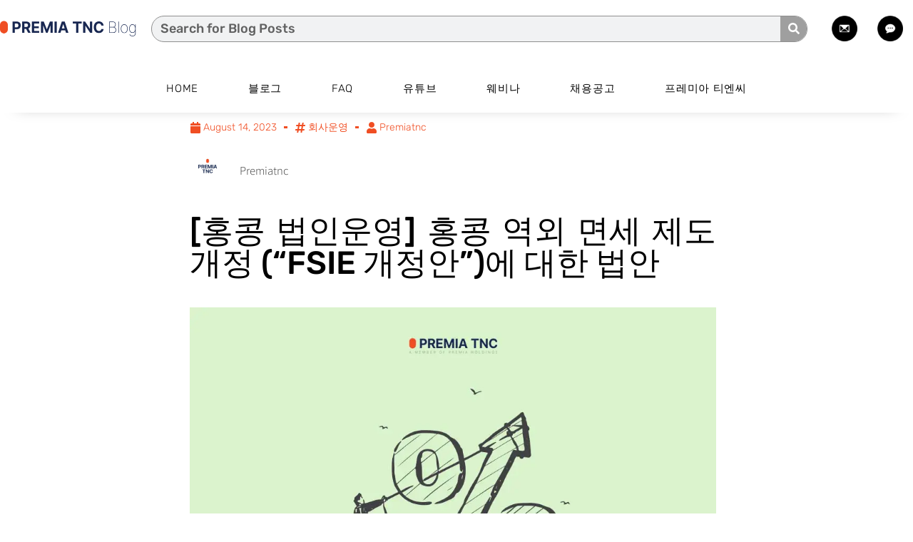

--- FILE ---
content_type: text/html; charset=UTF-8
request_url: https://premiatnc.blog/%ED%99%8D%EC%BD%A9-%EC%97%AD%EC%99%B8-%EB%A9%B4%EC%84%B8-%EC%A0%9C%EB%8F%84-%EA%B0%9C%EC%A0%95-%EB%B2%95%EC%95%88/
body_size: 66284
content:
<!doctype html>
<html lang="en-US">
<head><meta charset="UTF-8"><script>if(navigator.userAgent.match(/MSIE|Internet Explorer/i)||navigator.userAgent.match(/Trident\/7\..*?rv:11/i)){var href=document.location.href;if(!href.match(/[?&]nowprocket/)){if(href.indexOf("?")==-1){if(href.indexOf("#")==-1){document.location.href=href+"?nowprocket=1"}else{document.location.href=href.replace("#","?nowprocket=1#")}}else{if(href.indexOf("#")==-1){document.location.href=href+"&nowprocket=1"}else{document.location.href=href.replace("#","&nowprocket=1#")}}}}</script><script>(()=>{class RocketLazyLoadScripts{constructor(){this.v="2.0.4",this.userEvents=["keydown","keyup","mousedown","mouseup","mousemove","mouseover","mouseout","touchmove","touchstart","touchend","touchcancel","wheel","click","dblclick","input"],this.attributeEvents=["onblur","onclick","oncontextmenu","ondblclick","onfocus","onmousedown","onmouseenter","onmouseleave","onmousemove","onmouseout","onmouseover","onmouseup","onmousewheel","onscroll","onsubmit"]}async t(){this.i(),this.o(),/iP(ad|hone)/.test(navigator.userAgent)&&this.h(),this.u(),this.l(this),this.m(),this.k(this),this.p(this),this._(),await Promise.all([this.R(),this.L()]),this.lastBreath=Date.now(),this.S(this),this.P(),this.D(),this.O(),this.M(),await this.C(this.delayedScripts.normal),await this.C(this.delayedScripts.defer),await this.C(this.delayedScripts.async),await this.T(),await this.F(),await this.j(),await this.A(),window.dispatchEvent(new Event("rocket-allScriptsLoaded")),this.everythingLoaded=!0,this.lastTouchEnd&&await new Promise(t=>setTimeout(t,500-Date.now()+this.lastTouchEnd)),this.I(),this.H(),this.U(),this.W()}i(){this.CSPIssue=sessionStorage.getItem("rocketCSPIssue"),document.addEventListener("securitypolicyviolation",t=>{this.CSPIssue||"script-src-elem"!==t.violatedDirective||"data"!==t.blockedURI||(this.CSPIssue=!0,sessionStorage.setItem("rocketCSPIssue",!0))},{isRocket:!0})}o(){window.addEventListener("pageshow",t=>{this.persisted=t.persisted,this.realWindowLoadedFired=!0},{isRocket:!0}),window.addEventListener("pagehide",()=>{this.onFirstUserAction=null},{isRocket:!0})}h(){let t;function e(e){t=e}window.addEventListener("touchstart",e,{isRocket:!0}),window.addEventListener("touchend",function i(o){o.changedTouches[0]&&t.changedTouches[0]&&Math.abs(o.changedTouches[0].pageX-t.changedTouches[0].pageX)<10&&Math.abs(o.changedTouches[0].pageY-t.changedTouches[0].pageY)<10&&o.timeStamp-t.timeStamp<200&&(window.removeEventListener("touchstart",e,{isRocket:!0}),window.removeEventListener("touchend",i,{isRocket:!0}),"INPUT"===o.target.tagName&&"text"===o.target.type||(o.target.dispatchEvent(new TouchEvent("touchend",{target:o.target,bubbles:!0})),o.target.dispatchEvent(new MouseEvent("mouseover",{target:o.target,bubbles:!0})),o.target.dispatchEvent(new PointerEvent("click",{target:o.target,bubbles:!0,cancelable:!0,detail:1,clientX:o.changedTouches[0].clientX,clientY:o.changedTouches[0].clientY})),event.preventDefault()))},{isRocket:!0})}q(t){this.userActionTriggered||("mousemove"!==t.type||this.firstMousemoveIgnored?"keyup"===t.type||"mouseover"===t.type||"mouseout"===t.type||(this.userActionTriggered=!0,this.onFirstUserAction&&this.onFirstUserAction()):this.firstMousemoveIgnored=!0),"click"===t.type&&t.preventDefault(),t.stopPropagation(),t.stopImmediatePropagation(),"touchstart"===this.lastEvent&&"touchend"===t.type&&(this.lastTouchEnd=Date.now()),"click"===t.type&&(this.lastTouchEnd=0),this.lastEvent=t.type,t.composedPath&&t.composedPath()[0].getRootNode()instanceof ShadowRoot&&(t.rocketTarget=t.composedPath()[0]),this.savedUserEvents.push(t)}u(){this.savedUserEvents=[],this.userEventHandler=this.q.bind(this),this.userEvents.forEach(t=>window.addEventListener(t,this.userEventHandler,{passive:!1,isRocket:!0})),document.addEventListener("visibilitychange",this.userEventHandler,{isRocket:!0})}U(){this.userEvents.forEach(t=>window.removeEventListener(t,this.userEventHandler,{passive:!1,isRocket:!0})),document.removeEventListener("visibilitychange",this.userEventHandler,{isRocket:!0}),this.savedUserEvents.forEach(t=>{(t.rocketTarget||t.target).dispatchEvent(new window[t.constructor.name](t.type,t))})}m(){const t="return false",e=Array.from(this.attributeEvents,t=>"data-rocket-"+t),i="["+this.attributeEvents.join("],[")+"]",o="[data-rocket-"+this.attributeEvents.join("],[data-rocket-")+"]",s=(e,i,o)=>{o&&o!==t&&(e.setAttribute("data-rocket-"+i,o),e["rocket"+i]=new Function("event",o),e.setAttribute(i,t))};new MutationObserver(t=>{for(const n of t)"attributes"===n.type&&(n.attributeName.startsWith("data-rocket-")||this.everythingLoaded?n.attributeName.startsWith("data-rocket-")&&this.everythingLoaded&&this.N(n.target,n.attributeName.substring(12)):s(n.target,n.attributeName,n.target.getAttribute(n.attributeName))),"childList"===n.type&&n.addedNodes.forEach(t=>{if(t.nodeType===Node.ELEMENT_NODE)if(this.everythingLoaded)for(const i of[t,...t.querySelectorAll(o)])for(const t of i.getAttributeNames())e.includes(t)&&this.N(i,t.substring(12));else for(const e of[t,...t.querySelectorAll(i)])for(const t of e.getAttributeNames())this.attributeEvents.includes(t)&&s(e,t,e.getAttribute(t))})}).observe(document,{subtree:!0,childList:!0,attributeFilter:[...this.attributeEvents,...e]})}I(){this.attributeEvents.forEach(t=>{document.querySelectorAll("[data-rocket-"+t+"]").forEach(e=>{this.N(e,t)})})}N(t,e){const i=t.getAttribute("data-rocket-"+e);i&&(t.setAttribute(e,i),t.removeAttribute("data-rocket-"+e))}k(t){Object.defineProperty(HTMLElement.prototype,"onclick",{get(){return this.rocketonclick||null},set(e){this.rocketonclick=e,this.setAttribute(t.everythingLoaded?"onclick":"data-rocket-onclick","this.rocketonclick(event)")}})}S(t){function e(e,i){let o=e[i];e[i]=null,Object.defineProperty(e,i,{get:()=>o,set(s){t.everythingLoaded?o=s:e["rocket"+i]=o=s}})}e(document,"onreadystatechange"),e(window,"onload"),e(window,"onpageshow");try{Object.defineProperty(document,"readyState",{get:()=>t.rocketReadyState,set(e){t.rocketReadyState=e},configurable:!0}),document.readyState="loading"}catch(t){console.log("WPRocket DJE readyState conflict, bypassing")}}l(t){this.originalAddEventListener=EventTarget.prototype.addEventListener,this.originalRemoveEventListener=EventTarget.prototype.removeEventListener,this.savedEventListeners=[],EventTarget.prototype.addEventListener=function(e,i,o){o&&o.isRocket||!t.B(e,this)&&!t.userEvents.includes(e)||t.B(e,this)&&!t.userActionTriggered||e.startsWith("rocket-")||t.everythingLoaded?t.originalAddEventListener.call(this,e,i,o):(t.savedEventListeners.push({target:this,remove:!1,type:e,func:i,options:o}),"mouseenter"!==e&&"mouseleave"!==e||t.originalAddEventListener.call(this,e,t.savedUserEvents.push,o))},EventTarget.prototype.removeEventListener=function(e,i,o){o&&o.isRocket||!t.B(e,this)&&!t.userEvents.includes(e)||t.B(e,this)&&!t.userActionTriggered||e.startsWith("rocket-")||t.everythingLoaded?t.originalRemoveEventListener.call(this,e,i,o):t.savedEventListeners.push({target:this,remove:!0,type:e,func:i,options:o})}}J(t,e){this.savedEventListeners=this.savedEventListeners.filter(i=>{let o=i.type,s=i.target||window;return e!==o||t!==s||(this.B(o,s)&&(i.type="rocket-"+o),this.$(i),!1)})}H(){EventTarget.prototype.addEventListener=this.originalAddEventListener,EventTarget.prototype.removeEventListener=this.originalRemoveEventListener,this.savedEventListeners.forEach(t=>this.$(t))}$(t){t.remove?this.originalRemoveEventListener.call(t.target,t.type,t.func,t.options):this.originalAddEventListener.call(t.target,t.type,t.func,t.options)}p(t){let e;function i(e){return t.everythingLoaded?e:e.split(" ").map(t=>"load"===t||t.startsWith("load.")?"rocket-jquery-load":t).join(" ")}function o(o){function s(e){const s=o.fn[e];o.fn[e]=o.fn.init.prototype[e]=function(){return this[0]===window&&t.userActionTriggered&&("string"==typeof arguments[0]||arguments[0]instanceof String?arguments[0]=i(arguments[0]):"object"==typeof arguments[0]&&Object.keys(arguments[0]).forEach(t=>{const e=arguments[0][t];delete arguments[0][t],arguments[0][i(t)]=e})),s.apply(this,arguments),this}}if(o&&o.fn&&!t.allJQueries.includes(o)){const e={DOMContentLoaded:[],"rocket-DOMContentLoaded":[]};for(const t in e)document.addEventListener(t,()=>{e[t].forEach(t=>t())},{isRocket:!0});o.fn.ready=o.fn.init.prototype.ready=function(i){function s(){parseInt(o.fn.jquery)>2?setTimeout(()=>i.bind(document)(o)):i.bind(document)(o)}return"function"==typeof i&&(t.realDomReadyFired?!t.userActionTriggered||t.fauxDomReadyFired?s():e["rocket-DOMContentLoaded"].push(s):e.DOMContentLoaded.push(s)),o([])},s("on"),s("one"),s("off"),t.allJQueries.push(o)}e=o}t.allJQueries=[],o(window.jQuery),Object.defineProperty(window,"jQuery",{get:()=>e,set(t){o(t)}})}P(){const t=new Map;document.write=document.writeln=function(e){const i=document.currentScript,o=document.createRange(),s=i.parentElement;let n=t.get(i);void 0===n&&(n=i.nextSibling,t.set(i,n));const c=document.createDocumentFragment();o.setStart(c,0),c.appendChild(o.createContextualFragment(e)),s.insertBefore(c,n)}}async R(){return new Promise(t=>{this.userActionTriggered?t():this.onFirstUserAction=t})}async L(){return new Promise(t=>{document.addEventListener("DOMContentLoaded",()=>{this.realDomReadyFired=!0,t()},{isRocket:!0})})}async j(){return this.realWindowLoadedFired?Promise.resolve():new Promise(t=>{window.addEventListener("load",t,{isRocket:!0})})}M(){this.pendingScripts=[];this.scriptsMutationObserver=new MutationObserver(t=>{for(const e of t)e.addedNodes.forEach(t=>{"SCRIPT"!==t.tagName||t.noModule||t.isWPRocket||this.pendingScripts.push({script:t,promise:new Promise(e=>{const i=()=>{const i=this.pendingScripts.findIndex(e=>e.script===t);i>=0&&this.pendingScripts.splice(i,1),e()};t.addEventListener("load",i,{isRocket:!0}),t.addEventListener("error",i,{isRocket:!0}),setTimeout(i,1e3)})})})}),this.scriptsMutationObserver.observe(document,{childList:!0,subtree:!0})}async F(){await this.X(),this.pendingScripts.length?(await this.pendingScripts[0].promise,await this.F()):this.scriptsMutationObserver.disconnect()}D(){this.delayedScripts={normal:[],async:[],defer:[]},document.querySelectorAll("script[type$=rocketlazyloadscript]").forEach(t=>{t.hasAttribute("data-rocket-src")?t.hasAttribute("async")&&!1!==t.async?this.delayedScripts.async.push(t):t.hasAttribute("defer")&&!1!==t.defer||"module"===t.getAttribute("data-rocket-type")?this.delayedScripts.defer.push(t):this.delayedScripts.normal.push(t):this.delayedScripts.normal.push(t)})}async _(){await this.L();let t=[];document.querySelectorAll("script[type$=rocketlazyloadscript][data-rocket-src]").forEach(e=>{let i=e.getAttribute("data-rocket-src");if(i&&!i.startsWith("data:")){i.startsWith("//")&&(i=location.protocol+i);try{const o=new URL(i).origin;o!==location.origin&&t.push({src:o,crossOrigin:e.crossOrigin||"module"===e.getAttribute("data-rocket-type")})}catch(t){}}}),t=[...new Map(t.map(t=>[JSON.stringify(t),t])).values()],this.Y(t,"preconnect")}async G(t){if(await this.K(),!0!==t.noModule||!("noModule"in HTMLScriptElement.prototype))return new Promise(e=>{let i;function o(){(i||t).setAttribute("data-rocket-status","executed"),e()}try{if(navigator.userAgent.includes("Firefox/")||""===navigator.vendor||this.CSPIssue)i=document.createElement("script"),[...t.attributes].forEach(t=>{let e=t.nodeName;"type"!==e&&("data-rocket-type"===e&&(e="type"),"data-rocket-src"===e&&(e="src"),i.setAttribute(e,t.nodeValue))}),t.text&&(i.text=t.text),t.nonce&&(i.nonce=t.nonce),i.hasAttribute("src")?(i.addEventListener("load",o,{isRocket:!0}),i.addEventListener("error",()=>{i.setAttribute("data-rocket-status","failed-network"),e()},{isRocket:!0}),setTimeout(()=>{i.isConnected||e()},1)):(i.text=t.text,o()),i.isWPRocket=!0,t.parentNode.replaceChild(i,t);else{const i=t.getAttribute("data-rocket-type"),s=t.getAttribute("data-rocket-src");i?(t.type=i,t.removeAttribute("data-rocket-type")):t.removeAttribute("type"),t.addEventListener("load",o,{isRocket:!0}),t.addEventListener("error",i=>{this.CSPIssue&&i.target.src.startsWith("data:")?(console.log("WPRocket: CSP fallback activated"),t.removeAttribute("src"),this.G(t).then(e)):(t.setAttribute("data-rocket-status","failed-network"),e())},{isRocket:!0}),s?(t.fetchPriority="high",t.removeAttribute("data-rocket-src"),t.src=s):t.src="data:text/javascript;base64,"+window.btoa(unescape(encodeURIComponent(t.text)))}}catch(i){t.setAttribute("data-rocket-status","failed-transform"),e()}});t.setAttribute("data-rocket-status","skipped")}async C(t){const e=t.shift();return e?(e.isConnected&&await this.G(e),this.C(t)):Promise.resolve()}O(){this.Y([...this.delayedScripts.normal,...this.delayedScripts.defer,...this.delayedScripts.async],"preload")}Y(t,e){this.trash=this.trash||[];let i=!0;var o=document.createDocumentFragment();t.forEach(t=>{const s=t.getAttribute&&t.getAttribute("data-rocket-src")||t.src;if(s&&!s.startsWith("data:")){const n=document.createElement("link");n.href=s,n.rel=e,"preconnect"!==e&&(n.as="script",n.fetchPriority=i?"high":"low"),t.getAttribute&&"module"===t.getAttribute("data-rocket-type")&&(n.crossOrigin=!0),t.crossOrigin&&(n.crossOrigin=t.crossOrigin),t.integrity&&(n.integrity=t.integrity),t.nonce&&(n.nonce=t.nonce),o.appendChild(n),this.trash.push(n),i=!1}}),document.head.appendChild(o)}W(){this.trash.forEach(t=>t.remove())}async T(){try{document.readyState="interactive"}catch(t){}this.fauxDomReadyFired=!0;try{await this.K(),this.J(document,"readystatechange"),document.dispatchEvent(new Event("rocket-readystatechange")),await this.K(),document.rocketonreadystatechange&&document.rocketonreadystatechange(),await this.K(),this.J(document,"DOMContentLoaded"),document.dispatchEvent(new Event("rocket-DOMContentLoaded")),await this.K(),this.J(window,"DOMContentLoaded"),window.dispatchEvent(new Event("rocket-DOMContentLoaded"))}catch(t){console.error(t)}}async A(){try{document.readyState="complete"}catch(t){}try{await this.K(),this.J(document,"readystatechange"),document.dispatchEvent(new Event("rocket-readystatechange")),await this.K(),document.rocketonreadystatechange&&document.rocketonreadystatechange(),await this.K(),this.J(window,"load"),window.dispatchEvent(new Event("rocket-load")),await this.K(),window.rocketonload&&window.rocketonload(),await this.K(),this.allJQueries.forEach(t=>t(window).trigger("rocket-jquery-load")),await this.K(),this.J(window,"pageshow");const t=new Event("rocket-pageshow");t.persisted=this.persisted,window.dispatchEvent(t),await this.K(),window.rocketonpageshow&&window.rocketonpageshow({persisted:this.persisted})}catch(t){console.error(t)}}async K(){Date.now()-this.lastBreath>45&&(await this.X(),this.lastBreath=Date.now())}async X(){return document.hidden?new Promise(t=>setTimeout(t)):new Promise(t=>requestAnimationFrame(t))}B(t,e){return e===document&&"readystatechange"===t||(e===document&&"DOMContentLoaded"===t||(e===window&&"DOMContentLoaded"===t||(e===window&&"load"===t||e===window&&"pageshow"===t)))}static run(){(new RocketLazyLoadScripts).t()}}RocketLazyLoadScripts.run()})();</script>
	
		<meta name="viewport" content="width=device-width, initial-scale=1">
	<link rel="profile" href="https://gmpg.org/xfn/11">
	<script data-cfasync="false" data-no-defer="1" data-no-minify="1" data-no-optimize="1">var ewww_webp_supported=!1;function check_webp_feature(A,e){var w;e=void 0!==e?e:function(){},ewww_webp_supported?e(ewww_webp_supported):((w=new Image).onload=function(){ewww_webp_supported=0<w.width&&0<w.height,e&&e(ewww_webp_supported)},w.onerror=function(){e&&e(!1)},w.src="data:image/webp;base64,"+{alpha:"UklGRkoAAABXRUJQVlA4WAoAAAAQAAAAAAAAAAAAQUxQSAwAAAARBxAR/Q9ERP8DAABWUDggGAAAABQBAJ0BKgEAAQAAAP4AAA3AAP7mtQAAAA=="}[A])}check_webp_feature("alpha");</script><script data-cfasync="false" data-no-defer="1" data-no-minify="1" data-no-optimize="1">var Arrive=function(c,w){"use strict";if(c.MutationObserver&&"undefined"!=typeof HTMLElement){var r,a=0,u=(r=HTMLElement.prototype.matches||HTMLElement.prototype.webkitMatchesSelector||HTMLElement.prototype.mozMatchesSelector||HTMLElement.prototype.msMatchesSelector,{matchesSelector:function(e,t){return e instanceof HTMLElement&&r.call(e,t)},addMethod:function(e,t,r){var a=e[t];e[t]=function(){return r.length==arguments.length?r.apply(this,arguments):"function"==typeof a?a.apply(this,arguments):void 0}},callCallbacks:function(e,t){t&&t.options.onceOnly&&1==t.firedElems.length&&(e=[e[0]]);for(var r,a=0;r=e[a];a++)r&&r.callback&&r.callback.call(r.elem,r.elem);t&&t.options.onceOnly&&1==t.firedElems.length&&t.me.unbindEventWithSelectorAndCallback.call(t.target,t.selector,t.callback)},checkChildNodesRecursively:function(e,t,r,a){for(var i,n=0;i=e[n];n++)r(i,t,a)&&a.push({callback:t.callback,elem:i}),0<i.childNodes.length&&u.checkChildNodesRecursively(i.childNodes,t,r,a)},mergeArrays:function(e,t){var r,a={};for(r in e)e.hasOwnProperty(r)&&(a[r]=e[r]);for(r in t)t.hasOwnProperty(r)&&(a[r]=t[r]);return a},toElementsArray:function(e){return e=void 0!==e&&("number"!=typeof e.length||e===c)?[e]:e}}),e=(l.prototype.addEvent=function(e,t,r,a){a={target:e,selector:t,options:r,callback:a,firedElems:[]};return this._beforeAdding&&this._beforeAdding(a),this._eventsBucket.push(a),a},l.prototype.removeEvent=function(e){for(var t,r=this._eventsBucket.length-1;t=this._eventsBucket[r];r--)e(t)&&(this._beforeRemoving&&this._beforeRemoving(t),(t=this._eventsBucket.splice(r,1))&&t.length&&(t[0].callback=null))},l.prototype.beforeAdding=function(e){this._beforeAdding=e},l.prototype.beforeRemoving=function(e){this._beforeRemoving=e},l),t=function(i,n){var o=new e,l=this,s={fireOnAttributesModification:!1};return o.beforeAdding(function(t){var e=t.target;e!==c.document&&e!==c||(e=document.getElementsByTagName("html")[0]);var r=new MutationObserver(function(e){n.call(this,e,t)}),a=i(t.options);r.observe(e,a),t.observer=r,t.me=l}),o.beforeRemoving(function(e){e.observer.disconnect()}),this.bindEvent=function(e,t,r){t=u.mergeArrays(s,t);for(var a=u.toElementsArray(this),i=0;i<a.length;i++)o.addEvent(a[i],e,t,r)},this.unbindEvent=function(){var r=u.toElementsArray(this);o.removeEvent(function(e){for(var t=0;t<r.length;t++)if(this===w||e.target===r[t])return!0;return!1})},this.unbindEventWithSelectorOrCallback=function(r){var a=u.toElementsArray(this),i=r,e="function"==typeof r?function(e){for(var t=0;t<a.length;t++)if((this===w||e.target===a[t])&&e.callback===i)return!0;return!1}:function(e){for(var t=0;t<a.length;t++)if((this===w||e.target===a[t])&&e.selector===r)return!0;return!1};o.removeEvent(e)},this.unbindEventWithSelectorAndCallback=function(r,a){var i=u.toElementsArray(this);o.removeEvent(function(e){for(var t=0;t<i.length;t++)if((this===w||e.target===i[t])&&e.selector===r&&e.callback===a)return!0;return!1})},this},i=new function(){var s={fireOnAttributesModification:!1,onceOnly:!1,existing:!1};function n(e,t,r){return!(!u.matchesSelector(e,t.selector)||(e._id===w&&(e._id=a++),-1!=t.firedElems.indexOf(e._id)))&&(t.firedElems.push(e._id),!0)}var c=(i=new t(function(e){var t={attributes:!1,childList:!0,subtree:!0};return e.fireOnAttributesModification&&(t.attributes=!0),t},function(e,i){e.forEach(function(e){var t=e.addedNodes,r=e.target,a=[];null!==t&&0<t.length?u.checkChildNodesRecursively(t,i,n,a):"attributes"===e.type&&n(r,i)&&a.push({callback:i.callback,elem:r}),u.callCallbacks(a,i)})})).bindEvent;return i.bindEvent=function(e,t,r){t=void 0===r?(r=t,s):u.mergeArrays(s,t);var a=u.toElementsArray(this);if(t.existing){for(var i=[],n=0;n<a.length;n++)for(var o=a[n].querySelectorAll(e),l=0;l<o.length;l++)i.push({callback:r,elem:o[l]});if(t.onceOnly&&i.length)return r.call(i[0].elem,i[0].elem);setTimeout(u.callCallbacks,1,i)}c.call(this,e,t,r)},i},o=new function(){var a={};function i(e,t){return u.matchesSelector(e,t.selector)}var n=(o=new t(function(){return{childList:!0,subtree:!0}},function(e,r){e.forEach(function(e){var t=e.removedNodes,e=[];null!==t&&0<t.length&&u.checkChildNodesRecursively(t,r,i,e),u.callCallbacks(e,r)})})).bindEvent;return o.bindEvent=function(e,t,r){t=void 0===r?(r=t,a):u.mergeArrays(a,t),n.call(this,e,t,r)},o};d(HTMLElement.prototype),d(NodeList.prototype),d(HTMLCollection.prototype),d(HTMLDocument.prototype),d(Window.prototype);var n={};return s(i,n,"unbindAllArrive"),s(o,n,"unbindAllLeave"),n}function l(){this._eventsBucket=[],this._beforeAdding=null,this._beforeRemoving=null}function s(e,t,r){u.addMethod(t,r,e.unbindEvent),u.addMethod(t,r,e.unbindEventWithSelectorOrCallback),u.addMethod(t,r,e.unbindEventWithSelectorAndCallback)}function d(e){e.arrive=i.bindEvent,s(i,e,"unbindArrive"),e.leave=o.bindEvent,s(o,e,"unbindLeave")}}(window,void 0),ewww_webp_supported=!1;function check_webp_feature(e,t){var r;ewww_webp_supported?t(ewww_webp_supported):((r=new Image).onload=function(){ewww_webp_supported=0<r.width&&0<r.height,t(ewww_webp_supported)},r.onerror=function(){t(!1)},r.src="data:image/webp;base64,"+{alpha:"UklGRkoAAABXRUJQVlA4WAoAAAAQAAAAAAAAAAAAQUxQSAwAAAARBxAR/Q9ERP8DAABWUDggGAAAABQBAJ0BKgEAAQAAAP4AAA3AAP7mtQAAAA==",animation:"UklGRlIAAABXRUJQVlA4WAoAAAASAAAAAAAAAAAAQU5JTQYAAAD/////AABBTk1GJgAAAAAAAAAAAAAAAAAAAGQAAABWUDhMDQAAAC8AAAAQBxAREYiI/gcA"}[e])}function ewwwLoadImages(e){if(e){for(var t=document.querySelectorAll(".batch-image img, .image-wrapper a, .ngg-pro-masonry-item a, .ngg-galleria-offscreen-seo-wrapper a"),r=0,a=t.length;r<a;r++)ewwwAttr(t[r],"data-src",t[r].getAttribute("data-webp")),ewwwAttr(t[r],"data-thumbnail",t[r].getAttribute("data-webp-thumbnail"));for(var i=document.querySelectorAll("div.woocommerce-product-gallery__image"),r=0,a=i.length;r<a;r++)ewwwAttr(i[r],"data-thumb",i[r].getAttribute("data-webp-thumb"))}for(var n=document.querySelectorAll("video"),r=0,a=n.length;r<a;r++)ewwwAttr(n[r],"poster",e?n[r].getAttribute("data-poster-webp"):n[r].getAttribute("data-poster-image"));for(var o,l=document.querySelectorAll("img.ewww_webp_lazy_load"),r=0,a=l.length;r<a;r++)e&&(ewwwAttr(l[r],"data-lazy-srcset",l[r].getAttribute("data-lazy-srcset-webp")),ewwwAttr(l[r],"data-srcset",l[r].getAttribute("data-srcset-webp")),ewwwAttr(l[r],"data-lazy-src",l[r].getAttribute("data-lazy-src-webp")),ewwwAttr(l[r],"data-src",l[r].getAttribute("data-src-webp")),ewwwAttr(l[r],"data-orig-file",l[r].getAttribute("data-webp-orig-file")),ewwwAttr(l[r],"data-medium-file",l[r].getAttribute("data-webp-medium-file")),ewwwAttr(l[r],"data-large-file",l[r].getAttribute("data-webp-large-file")),null!=(o=l[r].getAttribute("srcset"))&&!1!==o&&o.includes("R0lGOD")&&ewwwAttr(l[r],"src",l[r].getAttribute("data-lazy-src-webp"))),l[r].className=l[r].className.replace(/\bewww_webp_lazy_load\b/,"");for(var s=document.querySelectorAll(".ewww_webp"),r=0,a=s.length;r<a;r++)e?(ewwwAttr(s[r],"srcset",s[r].getAttribute("data-srcset-webp")),ewwwAttr(s[r],"src",s[r].getAttribute("data-src-webp")),ewwwAttr(s[r],"data-orig-file",s[r].getAttribute("data-webp-orig-file")),ewwwAttr(s[r],"data-medium-file",s[r].getAttribute("data-webp-medium-file")),ewwwAttr(s[r],"data-large-file",s[r].getAttribute("data-webp-large-file")),ewwwAttr(s[r],"data-large_image",s[r].getAttribute("data-webp-large_image")),ewwwAttr(s[r],"data-src",s[r].getAttribute("data-webp-src"))):(ewwwAttr(s[r],"srcset",s[r].getAttribute("data-srcset-img")),ewwwAttr(s[r],"src",s[r].getAttribute("data-src-img"))),s[r].className=s[r].className.replace(/\bewww_webp\b/,"ewww_webp_loaded");window.jQuery&&jQuery.fn.isotope&&jQuery.fn.imagesLoaded&&(jQuery(".fusion-posts-container-infinite").imagesLoaded(function(){jQuery(".fusion-posts-container-infinite").hasClass("isotope")&&jQuery(".fusion-posts-container-infinite").isotope()}),jQuery(".fusion-portfolio:not(.fusion-recent-works) .fusion-portfolio-wrapper").imagesLoaded(function(){jQuery(".fusion-portfolio:not(.fusion-recent-works) .fusion-portfolio-wrapper").isotope()}))}function ewwwWebPInit(e){ewwwLoadImages(e),ewwwNggLoadGalleries(e),document.arrive(".ewww_webp",function(){ewwwLoadImages(e)}),document.arrive(".ewww_webp_lazy_load",function(){ewwwLoadImages(e)}),document.arrive("videos",function(){ewwwLoadImages(e)}),"loading"==document.readyState?document.addEventListener("DOMContentLoaded",ewwwJSONParserInit):("undefined"!=typeof galleries&&ewwwNggParseGalleries(e),ewwwWooParseVariations(e))}function ewwwAttr(e,t,r){null!=r&&!1!==r&&e.setAttribute(t,r)}function ewwwJSONParserInit(){"undefined"!=typeof galleries&&check_webp_feature("alpha",ewwwNggParseGalleries),check_webp_feature("alpha",ewwwWooParseVariations)}function ewwwWooParseVariations(e){if(e)for(var t=document.querySelectorAll("form.variations_form"),r=0,a=t.length;r<a;r++){var i=t[r].getAttribute("data-product_variations"),n=!1;try{for(var o in i=JSON.parse(i))void 0!==i[o]&&void 0!==i[o].image&&(void 0!==i[o].image.src_webp&&(i[o].image.src=i[o].image.src_webp,n=!0),void 0!==i[o].image.srcset_webp&&(i[o].image.srcset=i[o].image.srcset_webp,n=!0),void 0!==i[o].image.full_src_webp&&(i[o].image.full_src=i[o].image.full_src_webp,n=!0),void 0!==i[o].image.gallery_thumbnail_src_webp&&(i[o].image.gallery_thumbnail_src=i[o].image.gallery_thumbnail_src_webp,n=!0),void 0!==i[o].image.thumb_src_webp&&(i[o].image.thumb_src=i[o].image.thumb_src_webp,n=!0));n&&ewwwAttr(t[r],"data-product_variations",JSON.stringify(i))}catch(e){}}}function ewwwNggParseGalleries(e){if(e)for(var t in galleries){var r=galleries[t];galleries[t].images_list=ewwwNggParseImageList(r.images_list)}}function ewwwNggLoadGalleries(e){e&&document.addEventListener("ngg.galleria.themeadded",function(e,t){window.ngg_galleria._create_backup=window.ngg_galleria.create,window.ngg_galleria.create=function(e,t){var r=$(e).data("id");return galleries["gallery_"+r].images_list=ewwwNggParseImageList(galleries["gallery_"+r].images_list),window.ngg_galleria._create_backup(e,t)}})}function ewwwNggParseImageList(e){for(var t in e){var r=e[t];if(void 0!==r["image-webp"]&&(e[t].image=r["image-webp"],delete e[t]["image-webp"]),void 0!==r["thumb-webp"]&&(e[t].thumb=r["thumb-webp"],delete e[t]["thumb-webp"]),void 0!==r.full_image_webp&&(e[t].full_image=r.full_image_webp,delete e[t].full_image_webp),void 0!==r.srcsets)for(var a in r.srcsets)nggSrcset=r.srcsets[a],void 0!==r.srcsets[a+"-webp"]&&(e[t].srcsets[a]=r.srcsets[a+"-webp"],delete e[t].srcsets[a+"-webp"]);if(void 0!==r.full_srcsets)for(var i in r.full_srcsets)nggFSrcset=r.full_srcsets[i],void 0!==r.full_srcsets[i+"-webp"]&&(e[t].full_srcsets[i]=r.full_srcsets[i+"-webp"],delete e[t].full_srcsets[i+"-webp"])}return e}check_webp_feature("alpha",ewwwWebPInit);</script><meta name='robots' content='index, follow, max-image-preview:large, max-snippet:-1, max-video-preview:-1' />

	<!-- This site is optimized with the Yoast SEO Premium plugin v26.7 (Yoast SEO v26.7) - https://yoast.com/wordpress/plugins/seo/ -->
	<title>[홍콩 법인운영] 홍콩 역외 면세 제도 개정 (“FSIE 개정안”)에 대한 법안</title>
<link data-rocket-prefetch href="https://cdn.channel.io" rel="dns-prefetch">
<link data-rocket-prefetch href="https://www.googletagmanager.com" rel="dns-prefetch">
<link data-rocket-prefetch href="https://static.hotjar.com" rel="dns-prefetch">
<link data-rocket-prefetch href="https://cdn.buttonizer.io" rel="dns-prefetch">
<link data-rocket-prefetch href="https://js.hsforms.net" rel="dns-prefetch"><link rel="preload" data-rocket-preload as="image" imagesrcset="https://premiatnc.blog/wp-content/uploads/2023/08/20230814.jpg.webp 1000w, https://premiatnc.blog/wp-content/uploads/2023/08/20230814-300x165.jpg.webp 300w, https://premiatnc.blog/wp-content/uploads/2023/08/20230814-768x422.jpg.webp 768w" imagesizes="800px" fetchpriority="high">
	<meta name="description" content="홍콩 역외 면세 제도(FSIE) 개정안에 따르면, 홍콩 납세 대상자의 홍콩 역외에서 소득은 (특정 예외 사항에 적용되는 경우 제외) 홍콩의 과세 대상 소득으로 간주됩니다. 정부는 관련 기관으로부터 받은 의견을 검토 후 수정을 통해 2022년 10월 28일 ‘2022역외 소득에 대한 개정안’을 발표했습니다." />
	<link rel="canonical" href="https://premiatnc.blog/홍콩-역외-면세-제도-개정-법안/" />
	<meta property="og:locale" content="en_US" />
	<meta property="og:type" content="article" />
	<meta property="og:title" content="[홍콩 법인운영] 홍콩 역외 면세 제도 개정 (“FSIE 개정안”)에 대한 법안" />
	<meta property="og:description" content="홍콩 역외 면세 제도(FSIE) 개정안에 따르면, 홍콩 납세 대상자의 홍콩 역외에서 소득은 (특정 예외 사항에 적용되는 경우 제외) 홍콩의 과세 대상 소득으로 간주됩니다. 정부는 관련 기관으로부터 받은 의견을 검토 후 수정을 통해 2022년 10월 28일 ‘2022역외 소득에 대한 개정안’을 발표했습니다." />
	<meta property="og:url" content="https://premiatnc.blog/홍콩-역외-면세-제도-개정-법안/" />
	<meta property="og:site_name" content="Premia TNC" />
	<meta property="article:published_time" content="2023-08-14T02:00:42+00:00" />
	<meta property="article:modified_time" content="2023-08-14T02:00:47+00:00" />
	<meta property="og:image" content="https://premiatnc.blog/wp-content/uploads/2023/08/20230814.jpg" />
	<meta property="og:image:width" content="1000" />
	<meta property="og:image:height" content="550" />
	<meta property="og:image:type" content="image/jpeg" />
	<meta name="author" content="Premiatnc" />
	<meta name="twitter:card" content="summary_large_image" />
	<meta name="twitter:label1" content="Written by" />
	<meta name="twitter:data1" content="Premiatnc" />
	<meta name="twitter:label2" content="Est. reading time" />
	<meta name="twitter:data2" content="6 minutes" />
	<script type="application/ld+json" class="yoast-schema-graph">{"@context":"https://schema.org","@graph":[{"@type":"Article","@id":"https://premiatnc.blog/%ed%99%8d%ec%bd%a9-%ec%97%ad%ec%99%b8-%eb%a9%b4%ec%84%b8-%ec%a0%9c%eb%8f%84-%ea%b0%9c%ec%a0%95-%eb%b2%95%ec%95%88/#article","isPartOf":{"@id":"https://premiatnc.blog/%ed%99%8d%ec%bd%a9-%ec%97%ad%ec%99%b8-%eb%a9%b4%ec%84%b8-%ec%a0%9c%eb%8f%84-%ea%b0%9c%ec%a0%95-%eb%b2%95%ec%95%88/"},"author":{"name":"Premiatnc","@id":"https://premiatnc.blog/#/schema/person/ca80e3a0406fd064ab91731bec5ad7ae"},"headline":"[홍콩 법인운영] 홍콩 역외 면세 제도 개정 (“FSIE 개정안”)에 대한 법안","datePublished":"2023-08-14T02:00:42+00:00","dateModified":"2023-08-14T02:00:47+00:00","mainEntityOfPage":{"@id":"https://premiatnc.blog/%ed%99%8d%ec%bd%a9-%ec%97%ad%ec%99%b8-%eb%a9%b4%ec%84%b8-%ec%a0%9c%eb%8f%84-%ea%b0%9c%ec%a0%95-%eb%b2%95%ec%95%88/"},"wordCount":73,"publisher":{"@id":"https://premiatnc.blog/#organization"},"image":{"@id":"https://premiatnc.blog/%ed%99%8d%ec%bd%a9-%ec%97%ad%ec%99%b8-%eb%a9%b4%ec%84%b8-%ec%a0%9c%eb%8f%84-%ea%b0%9c%ec%a0%95-%eb%b2%95%ec%95%88/#primaryimage"},"thumbnailUrl":"https://premiatnc.blog/wp-content/uploads/2023/08/20230814.jpg","keywords":["회사운영"],"articleSection":["홍콩"],"inLanguage":"en-US"},{"@type":"WebPage","@id":"https://premiatnc.blog/%ed%99%8d%ec%bd%a9-%ec%97%ad%ec%99%b8-%eb%a9%b4%ec%84%b8-%ec%a0%9c%eb%8f%84-%ea%b0%9c%ec%a0%95-%eb%b2%95%ec%95%88/","url":"https://premiatnc.blog/%ed%99%8d%ec%bd%a9-%ec%97%ad%ec%99%b8-%eb%a9%b4%ec%84%b8-%ec%a0%9c%eb%8f%84-%ea%b0%9c%ec%a0%95-%eb%b2%95%ec%95%88/","name":"[홍콩 법인운영] 홍콩 역외 면세 제도 개정 (“FSIE 개정안”)에 대한 법안","isPartOf":{"@id":"https://premiatnc.blog/#website"},"primaryImageOfPage":{"@id":"https://premiatnc.blog/%ed%99%8d%ec%bd%a9-%ec%97%ad%ec%99%b8-%eb%a9%b4%ec%84%b8-%ec%a0%9c%eb%8f%84-%ea%b0%9c%ec%a0%95-%eb%b2%95%ec%95%88/#primaryimage"},"image":{"@id":"https://premiatnc.blog/%ed%99%8d%ec%bd%a9-%ec%97%ad%ec%99%b8-%eb%a9%b4%ec%84%b8-%ec%a0%9c%eb%8f%84-%ea%b0%9c%ec%a0%95-%eb%b2%95%ec%95%88/#primaryimage"},"thumbnailUrl":"https://premiatnc.blog/wp-content/uploads/2023/08/20230814.jpg","datePublished":"2023-08-14T02:00:42+00:00","dateModified":"2023-08-14T02:00:47+00:00","description":"홍콩 역외 면세 제도(FSIE) 개정안에 따르면, 홍콩 납세 대상자의 홍콩 역외에서 소득은 (특정 예외 사항에 적용되는 경우 제외) 홍콩의 과세 대상 소득으로 간주됩니다. 정부는 관련 기관으로부터 받은 의견을 검토 후 수정을 통해 2022년 10월 28일 ‘2022역외 소득에 대한 개정안’을 발표했습니다.","breadcrumb":{"@id":"https://premiatnc.blog/%ed%99%8d%ec%bd%a9-%ec%97%ad%ec%99%b8-%eb%a9%b4%ec%84%b8-%ec%a0%9c%eb%8f%84-%ea%b0%9c%ec%a0%95-%eb%b2%95%ec%95%88/#breadcrumb"},"inLanguage":"en-US","potentialAction":[{"@type":"ReadAction","target":["https://premiatnc.blog/%ed%99%8d%ec%bd%a9-%ec%97%ad%ec%99%b8-%eb%a9%b4%ec%84%b8-%ec%a0%9c%eb%8f%84-%ea%b0%9c%ec%a0%95-%eb%b2%95%ec%95%88/"]}]},{"@type":"ImageObject","inLanguage":"en-US","@id":"https://premiatnc.blog/%ed%99%8d%ec%bd%a9-%ec%97%ad%ec%99%b8-%eb%a9%b4%ec%84%b8-%ec%a0%9c%eb%8f%84-%ea%b0%9c%ec%a0%95-%eb%b2%95%ec%95%88/#primaryimage","url":"https://premiatnc.blog/wp-content/uploads/2023/08/20230814.jpg","contentUrl":"https://premiatnc.blog/wp-content/uploads/2023/08/20230814.jpg","width":1000,"height":550,"caption":"홍콩 역외 면세 제도 개정 (“FSIE 개정안”)에 대한 법안"},{"@type":"BreadcrumbList","@id":"https://premiatnc.blog/%ed%99%8d%ec%bd%a9-%ec%97%ad%ec%99%b8-%eb%a9%b4%ec%84%b8-%ec%a0%9c%eb%8f%84-%ea%b0%9c%ec%a0%95-%eb%b2%95%ec%95%88/#breadcrumb","itemListElement":[{"@type":"ListItem","position":1,"name":"Home","item":"https://premiatnc.blog/"},{"@type":"ListItem","position":2,"name":"[홍콩 법인운영] 홍콩 역외 면세 제도 개정 (“FSIE 개정안”)에 대한 법안"}]},{"@type":"WebSite","@id":"https://premiatnc.blog/#website","url":"https://premiatnc.blog/","name":"Premia TNC","description":"Premia TNC Blog","publisher":{"@id":"https://premiatnc.blog/#organization"},"potentialAction":[{"@type":"SearchAction","target":{"@type":"EntryPoint","urlTemplate":"https://premiatnc.blog/?s={search_term_string}"},"query-input":{"@type":"PropertyValueSpecification","valueRequired":true,"valueName":"search_term_string"}}],"inLanguage":"en-US"},{"@type":"Organization","@id":"https://premiatnc.blog/#organization","name":"Premia TNC","url":"https://premiatnc.blog/","logo":{"@type":"ImageObject","inLanguage":"en-US","@id":"https://premiatnc.blog/#/schema/logo/image/","url":"https://premiatnc.blog/wp-content/uploads/2022/03/premiatnc-blog-logo.png","contentUrl":"https://premiatnc.blog/wp-content/uploads/2022/03/premiatnc-blog-logo.png","width":1920,"height":252,"caption":"Premia TNC"},"image":{"@id":"https://premiatnc.blog/#/schema/logo/image/"}},{"@type":"Person","@id":"https://premiatnc.blog/#/schema/person/ca80e3a0406fd064ab91731bec5ad7ae","name":"Premiatnc","image":{"@type":"ImageObject","inLanguage":"en-US","@id":"https://premiatnc.blog/#/schema/person/image/","url":"https://premiatnc.blog/wp-content/uploads/2022/04/premiaTNC-profile-pic-96x96.jpg","contentUrl":"https://premiatnc.blog/wp-content/uploads/2022/04/premiaTNC-profile-pic-96x96.jpg","caption":"Premiatnc"},"sameAs":["https://premiatnc.blog"],"url":"https://premiatnc.blog/author/premiatnc/"}]}</script>
	<!-- / Yoast SEO Premium plugin. -->



<link rel="alternate" type="application/rss+xml" title="Premia TNC &raquo; Feed" href="https://premiatnc.blog/feed/" />
<link rel="alternate" title="oEmbed (JSON)" type="application/json+oembed" href="https://premiatnc.blog/wp-json/oembed/1.0/embed?url=https%3A%2F%2Fpremiatnc.blog%2F%25ed%2599%258d%25ec%25bd%25a9-%25ec%2597%25ad%25ec%2599%25b8-%25eb%25a9%25b4%25ec%2584%25b8-%25ec%25a0%259c%25eb%258f%2584-%25ea%25b0%259c%25ec%25a0%2595-%25eb%25b2%2595%25ec%2595%2588%2F" />
<link rel="alternate" title="oEmbed (XML)" type="text/xml+oembed" href="https://premiatnc.blog/wp-json/oembed/1.0/embed?url=https%3A%2F%2Fpremiatnc.blog%2F%25ed%2599%258d%25ec%25bd%25a9-%25ec%2597%25ad%25ec%2599%25b8-%25eb%25a9%25b4%25ec%2584%25b8-%25ec%25a0%259c%25eb%258f%2584-%25ea%25b0%259c%25ec%25a0%2595-%25eb%25b2%2595%25ec%2595%2588%2F&#038;format=xml" />
<style id='wp-img-auto-sizes-contain-inline-css'>
img:is([sizes=auto i],[sizes^="auto," i]){contain-intrinsic-size:3000px 1500px}
/*# sourceURL=wp-img-auto-sizes-contain-inline-css */
</style>
<link data-minify="1" rel='stylesheet' id='dashicons-css' href='https://premiatnc.blog/wp-content/cache/min/1/wp-includes/css/dashicons.min.css?ver=1768985953' media='all' />
<link data-minify="1" rel='stylesheet' id='post-views-counter-frontend-css' href='https://premiatnc.blog/wp-content/cache/min/1/wp-content/plugins/post-views-counter/css/frontend.css?ver=1768985953' media='all' />
<style id='wp-emoji-styles-inline-css'>

	img.wp-smiley, img.emoji {
		display: inline !important;
		border: none !important;
		box-shadow: none !important;
		height: 1em !important;
		width: 1em !important;
		margin: 0 0.07em !important;
		vertical-align: -0.1em !important;
		background: none !important;
		padding: 0 !important;
	}
/*# sourceURL=wp-emoji-styles-inline-css */
</style>
<link rel='stylesheet' id='wp-components-css' href='https://premiatnc.blog/wp-includes/css/dist/components/style.min.css?ver=6.9' media='all' />
<link rel='stylesheet' id='wp-preferences-css' href='https://premiatnc.blog/wp-includes/css/dist/preferences/style.min.css?ver=6.9' media='all' />
<link rel='stylesheet' id='wp-block-editor-css' href='https://premiatnc.blog/wp-includes/css/dist/block-editor/style.min.css?ver=6.9' media='all' />
<link data-minify="1" rel='stylesheet' id='popup-maker-block-library-style-css' href='https://premiatnc.blog/wp-content/cache/min/1/wp-content/plugins/popup-maker/dist/packages/block-library-style.css?ver=1768985953' media='all' />
<link data-minify="1" rel='stylesheet' id='mpp_gutenberg-css' href='https://premiatnc.blog/wp-content/cache/min/1/wp-content/plugins/metronet-profile-picture/dist/blocks.style.build.css?ver=1768985953' media='all' />
<style id='global-styles-inline-css'>
:root{--wp--preset--aspect-ratio--square: 1;--wp--preset--aspect-ratio--4-3: 4/3;--wp--preset--aspect-ratio--3-4: 3/4;--wp--preset--aspect-ratio--3-2: 3/2;--wp--preset--aspect-ratio--2-3: 2/3;--wp--preset--aspect-ratio--16-9: 16/9;--wp--preset--aspect-ratio--9-16: 9/16;--wp--preset--color--black: #000000;--wp--preset--color--cyan-bluish-gray: #abb8c3;--wp--preset--color--white: #ffffff;--wp--preset--color--pale-pink: #f78da7;--wp--preset--color--vivid-red: #cf2e2e;--wp--preset--color--luminous-vivid-orange: #ff6900;--wp--preset--color--luminous-vivid-amber: #fcb900;--wp--preset--color--light-green-cyan: #7bdcb5;--wp--preset--color--vivid-green-cyan: #00d084;--wp--preset--color--pale-cyan-blue: #8ed1fc;--wp--preset--color--vivid-cyan-blue: #0693e3;--wp--preset--color--vivid-purple: #9b51e0;--wp--preset--gradient--vivid-cyan-blue-to-vivid-purple: linear-gradient(135deg,rgb(6,147,227) 0%,rgb(155,81,224) 100%);--wp--preset--gradient--light-green-cyan-to-vivid-green-cyan: linear-gradient(135deg,rgb(122,220,180) 0%,rgb(0,208,130) 100%);--wp--preset--gradient--luminous-vivid-amber-to-luminous-vivid-orange: linear-gradient(135deg,rgb(252,185,0) 0%,rgb(255,105,0) 100%);--wp--preset--gradient--luminous-vivid-orange-to-vivid-red: linear-gradient(135deg,rgb(255,105,0) 0%,rgb(207,46,46) 100%);--wp--preset--gradient--very-light-gray-to-cyan-bluish-gray: linear-gradient(135deg,rgb(238,238,238) 0%,rgb(169,184,195) 100%);--wp--preset--gradient--cool-to-warm-spectrum: linear-gradient(135deg,rgb(74,234,220) 0%,rgb(151,120,209) 20%,rgb(207,42,186) 40%,rgb(238,44,130) 60%,rgb(251,105,98) 80%,rgb(254,248,76) 100%);--wp--preset--gradient--blush-light-purple: linear-gradient(135deg,rgb(255,206,236) 0%,rgb(152,150,240) 100%);--wp--preset--gradient--blush-bordeaux: linear-gradient(135deg,rgb(254,205,165) 0%,rgb(254,45,45) 50%,rgb(107,0,62) 100%);--wp--preset--gradient--luminous-dusk: linear-gradient(135deg,rgb(255,203,112) 0%,rgb(199,81,192) 50%,rgb(65,88,208) 100%);--wp--preset--gradient--pale-ocean: linear-gradient(135deg,rgb(255,245,203) 0%,rgb(182,227,212) 50%,rgb(51,167,181) 100%);--wp--preset--gradient--electric-grass: linear-gradient(135deg,rgb(202,248,128) 0%,rgb(113,206,126) 100%);--wp--preset--gradient--midnight: linear-gradient(135deg,rgb(2,3,129) 0%,rgb(40,116,252) 100%);--wp--preset--font-size--small: 13px;--wp--preset--font-size--medium: 20px;--wp--preset--font-size--large: 36px;--wp--preset--font-size--x-large: 42px;--wp--preset--spacing--20: 0.44rem;--wp--preset--spacing--30: 0.67rem;--wp--preset--spacing--40: 1rem;--wp--preset--spacing--50: 1.5rem;--wp--preset--spacing--60: 2.25rem;--wp--preset--spacing--70: 3.38rem;--wp--preset--spacing--80: 5.06rem;--wp--preset--shadow--natural: 6px 6px 9px rgba(0, 0, 0, 0.2);--wp--preset--shadow--deep: 12px 12px 50px rgba(0, 0, 0, 0.4);--wp--preset--shadow--sharp: 6px 6px 0px rgba(0, 0, 0, 0.2);--wp--preset--shadow--outlined: 6px 6px 0px -3px rgb(255, 255, 255), 6px 6px rgb(0, 0, 0);--wp--preset--shadow--crisp: 6px 6px 0px rgb(0, 0, 0);}:root { --wp--style--global--content-size: 800px;--wp--style--global--wide-size: 1200px; }:where(body) { margin: 0; }.wp-site-blocks > .alignleft { float: left; margin-right: 2em; }.wp-site-blocks > .alignright { float: right; margin-left: 2em; }.wp-site-blocks > .aligncenter { justify-content: center; margin-left: auto; margin-right: auto; }:where(.wp-site-blocks) > * { margin-block-start: 24px; margin-block-end: 0; }:where(.wp-site-blocks) > :first-child { margin-block-start: 0; }:where(.wp-site-blocks) > :last-child { margin-block-end: 0; }:root { --wp--style--block-gap: 24px; }:root :where(.is-layout-flow) > :first-child{margin-block-start: 0;}:root :where(.is-layout-flow) > :last-child{margin-block-end: 0;}:root :where(.is-layout-flow) > *{margin-block-start: 24px;margin-block-end: 0;}:root :where(.is-layout-constrained) > :first-child{margin-block-start: 0;}:root :where(.is-layout-constrained) > :last-child{margin-block-end: 0;}:root :where(.is-layout-constrained) > *{margin-block-start: 24px;margin-block-end: 0;}:root :where(.is-layout-flex){gap: 24px;}:root :where(.is-layout-grid){gap: 24px;}.is-layout-flow > .alignleft{float: left;margin-inline-start: 0;margin-inline-end: 2em;}.is-layout-flow > .alignright{float: right;margin-inline-start: 2em;margin-inline-end: 0;}.is-layout-flow > .aligncenter{margin-left: auto !important;margin-right: auto !important;}.is-layout-constrained > .alignleft{float: left;margin-inline-start: 0;margin-inline-end: 2em;}.is-layout-constrained > .alignright{float: right;margin-inline-start: 2em;margin-inline-end: 0;}.is-layout-constrained > .aligncenter{margin-left: auto !important;margin-right: auto !important;}.is-layout-constrained > :where(:not(.alignleft):not(.alignright):not(.alignfull)){max-width: var(--wp--style--global--content-size);margin-left: auto !important;margin-right: auto !important;}.is-layout-constrained > .alignwide{max-width: var(--wp--style--global--wide-size);}body .is-layout-flex{display: flex;}.is-layout-flex{flex-wrap: wrap;align-items: center;}.is-layout-flex > :is(*, div){margin: 0;}body .is-layout-grid{display: grid;}.is-layout-grid > :is(*, div){margin: 0;}body{padding-top: 0px;padding-right: 0px;padding-bottom: 0px;padding-left: 0px;}a:where(:not(.wp-element-button)){text-decoration: underline;}:root :where(.wp-element-button, .wp-block-button__link){background-color: #32373c;border-width: 0;color: #fff;font-family: inherit;font-size: inherit;font-style: inherit;font-weight: inherit;letter-spacing: inherit;line-height: inherit;padding-top: calc(0.667em + 2px);padding-right: calc(1.333em + 2px);padding-bottom: calc(0.667em + 2px);padding-left: calc(1.333em + 2px);text-decoration: none;text-transform: inherit;}.has-black-color{color: var(--wp--preset--color--black) !important;}.has-cyan-bluish-gray-color{color: var(--wp--preset--color--cyan-bluish-gray) !important;}.has-white-color{color: var(--wp--preset--color--white) !important;}.has-pale-pink-color{color: var(--wp--preset--color--pale-pink) !important;}.has-vivid-red-color{color: var(--wp--preset--color--vivid-red) !important;}.has-luminous-vivid-orange-color{color: var(--wp--preset--color--luminous-vivid-orange) !important;}.has-luminous-vivid-amber-color{color: var(--wp--preset--color--luminous-vivid-amber) !important;}.has-light-green-cyan-color{color: var(--wp--preset--color--light-green-cyan) !important;}.has-vivid-green-cyan-color{color: var(--wp--preset--color--vivid-green-cyan) !important;}.has-pale-cyan-blue-color{color: var(--wp--preset--color--pale-cyan-blue) !important;}.has-vivid-cyan-blue-color{color: var(--wp--preset--color--vivid-cyan-blue) !important;}.has-vivid-purple-color{color: var(--wp--preset--color--vivid-purple) !important;}.has-black-background-color{background-color: var(--wp--preset--color--black) !important;}.has-cyan-bluish-gray-background-color{background-color: var(--wp--preset--color--cyan-bluish-gray) !important;}.has-white-background-color{background-color: var(--wp--preset--color--white) !important;}.has-pale-pink-background-color{background-color: var(--wp--preset--color--pale-pink) !important;}.has-vivid-red-background-color{background-color: var(--wp--preset--color--vivid-red) !important;}.has-luminous-vivid-orange-background-color{background-color: var(--wp--preset--color--luminous-vivid-orange) !important;}.has-luminous-vivid-amber-background-color{background-color: var(--wp--preset--color--luminous-vivid-amber) !important;}.has-light-green-cyan-background-color{background-color: var(--wp--preset--color--light-green-cyan) !important;}.has-vivid-green-cyan-background-color{background-color: var(--wp--preset--color--vivid-green-cyan) !important;}.has-pale-cyan-blue-background-color{background-color: var(--wp--preset--color--pale-cyan-blue) !important;}.has-vivid-cyan-blue-background-color{background-color: var(--wp--preset--color--vivid-cyan-blue) !important;}.has-vivid-purple-background-color{background-color: var(--wp--preset--color--vivid-purple) !important;}.has-black-border-color{border-color: var(--wp--preset--color--black) !important;}.has-cyan-bluish-gray-border-color{border-color: var(--wp--preset--color--cyan-bluish-gray) !important;}.has-white-border-color{border-color: var(--wp--preset--color--white) !important;}.has-pale-pink-border-color{border-color: var(--wp--preset--color--pale-pink) !important;}.has-vivid-red-border-color{border-color: var(--wp--preset--color--vivid-red) !important;}.has-luminous-vivid-orange-border-color{border-color: var(--wp--preset--color--luminous-vivid-orange) !important;}.has-luminous-vivid-amber-border-color{border-color: var(--wp--preset--color--luminous-vivid-amber) !important;}.has-light-green-cyan-border-color{border-color: var(--wp--preset--color--light-green-cyan) !important;}.has-vivid-green-cyan-border-color{border-color: var(--wp--preset--color--vivid-green-cyan) !important;}.has-pale-cyan-blue-border-color{border-color: var(--wp--preset--color--pale-cyan-blue) !important;}.has-vivid-cyan-blue-border-color{border-color: var(--wp--preset--color--vivid-cyan-blue) !important;}.has-vivid-purple-border-color{border-color: var(--wp--preset--color--vivid-purple) !important;}.has-vivid-cyan-blue-to-vivid-purple-gradient-background{background: var(--wp--preset--gradient--vivid-cyan-blue-to-vivid-purple) !important;}.has-light-green-cyan-to-vivid-green-cyan-gradient-background{background: var(--wp--preset--gradient--light-green-cyan-to-vivid-green-cyan) !important;}.has-luminous-vivid-amber-to-luminous-vivid-orange-gradient-background{background: var(--wp--preset--gradient--luminous-vivid-amber-to-luminous-vivid-orange) !important;}.has-luminous-vivid-orange-to-vivid-red-gradient-background{background: var(--wp--preset--gradient--luminous-vivid-orange-to-vivid-red) !important;}.has-very-light-gray-to-cyan-bluish-gray-gradient-background{background: var(--wp--preset--gradient--very-light-gray-to-cyan-bluish-gray) !important;}.has-cool-to-warm-spectrum-gradient-background{background: var(--wp--preset--gradient--cool-to-warm-spectrum) !important;}.has-blush-light-purple-gradient-background{background: var(--wp--preset--gradient--blush-light-purple) !important;}.has-blush-bordeaux-gradient-background{background: var(--wp--preset--gradient--blush-bordeaux) !important;}.has-luminous-dusk-gradient-background{background: var(--wp--preset--gradient--luminous-dusk) !important;}.has-pale-ocean-gradient-background{background: var(--wp--preset--gradient--pale-ocean) !important;}.has-electric-grass-gradient-background{background: var(--wp--preset--gradient--electric-grass) !important;}.has-midnight-gradient-background{background: var(--wp--preset--gradient--midnight) !important;}.has-small-font-size{font-size: var(--wp--preset--font-size--small) !important;}.has-medium-font-size{font-size: var(--wp--preset--font-size--medium) !important;}.has-large-font-size{font-size: var(--wp--preset--font-size--large) !important;}.has-x-large-font-size{font-size: var(--wp--preset--font-size--x-large) !important;}
:root :where(.wp-block-pullquote){font-size: 1.5em;line-height: 1.6;}
/*# sourceURL=global-styles-inline-css */
</style>
<link rel='stylesheet' id='admin-bar-css' href='https://premiatnc.blog/wp-includes/css/admin-bar.min.css?ver=6.9' media='all' />
<style id='admin-bar-inline-css'>

    /* Hide CanvasJS credits for P404 charts specifically */
    #p404RedirectChart .canvasjs-chart-credit {
        display: none !important;
    }
    
    #p404RedirectChart canvas {
        border-radius: 6px;
    }

    .p404-redirect-adminbar-weekly-title {
        font-weight: bold;
        font-size: 14px;
        color: #fff;
        margin-bottom: 6px;
    }

    #wpadminbar #wp-admin-bar-p404_free_top_button .ab-icon:before {
        content: "\f103";
        color: #dc3545;
        top: 3px;
    }
    
    #wp-admin-bar-p404_free_top_button .ab-item {
        min-width: 80px !important;
        padding: 0px !important;
    }
    
    /* Ensure proper positioning and z-index for P404 dropdown */
    .p404-redirect-adminbar-dropdown-wrap { 
        min-width: 0; 
        padding: 0;
        position: static !important;
    }
    
    #wpadminbar #wp-admin-bar-p404_free_top_button_dropdown {
        position: static !important;
    }
    
    #wpadminbar #wp-admin-bar-p404_free_top_button_dropdown .ab-item {
        padding: 0 !important;
        margin: 0 !important;
    }
    
    .p404-redirect-dropdown-container {
        min-width: 340px;
        padding: 18px 18px 12px 18px;
        background: #23282d !important;
        color: #fff;
        border-radius: 12px;
        box-shadow: 0 8px 32px rgba(0,0,0,0.25);
        margin-top: 10px;
        position: relative !important;
        z-index: 999999 !important;
        display: block !important;
        border: 1px solid #444;
    }
    
    /* Ensure P404 dropdown appears on hover */
    #wpadminbar #wp-admin-bar-p404_free_top_button .p404-redirect-dropdown-container { 
        display: none !important;
    }
    
    #wpadminbar #wp-admin-bar-p404_free_top_button:hover .p404-redirect-dropdown-container { 
        display: block !important;
    }
    
    #wpadminbar #wp-admin-bar-p404_free_top_button:hover #wp-admin-bar-p404_free_top_button_dropdown .p404-redirect-dropdown-container {
        display: block !important;
    }
    
    .p404-redirect-card {
        background: #2c3338;
        border-radius: 8px;
        padding: 18px 18px 12px 18px;
        box-shadow: 0 2px 8px rgba(0,0,0,0.07);
        display: flex;
        flex-direction: column;
        align-items: flex-start;
        border: 1px solid #444;
    }
    
    .p404-redirect-btn {
        display: inline-block;
        background: #dc3545;
        color: #fff !important;
        font-weight: bold;
        padding: 5px 22px;
        border-radius: 8px;
        text-decoration: none;
        font-size: 17px;
        transition: background 0.2s, box-shadow 0.2s;
        margin-top: 8px;
        box-shadow: 0 2px 8px rgba(220,53,69,0.15);
        text-align: center;
        line-height: 1.6;
    }
    
    .p404-redirect-btn:hover {
        background: #c82333;
        color: #fff !important;
        box-shadow: 0 4px 16px rgba(220,53,69,0.25);
    }
    
    /* Prevent conflicts with other admin bar dropdowns */
    #wpadminbar .ab-top-menu > li:hover > .ab-item,
    #wpadminbar .ab-top-menu > li.hover > .ab-item {
        z-index: auto;
    }
    
    #wpadminbar #wp-admin-bar-p404_free_top_button:hover > .ab-item {
        z-index: 999998 !important;
    }
    
/*# sourceURL=admin-bar-inline-css */
</style>
<link data-minify="1" rel='stylesheet' id='channel_io_dashicons-css' href='https://premiatnc.blog/wp-content/cache/min/1/wp-content/plugins/channel-io/css/channelicons.css?ver=1768985953' media='all' />
<link data-minify="1" rel='stylesheet' id='hello-elementor-css' href='https://premiatnc.blog/wp-content/cache/min/1/wp-content/themes/hello-elementor/assets/css/reset.css?ver=1768985953' media='all' />
<link data-minify="1" rel='stylesheet' id='hello-elementor-theme-style-css' href='https://premiatnc.blog/wp-content/cache/min/1/wp-content/themes/hello-elementor/assets/css/theme.css?ver=1768985953' media='all' />
<link data-minify="1" rel='stylesheet' id='hello-elementor-header-footer-css' href='https://premiatnc.blog/wp-content/cache/min/1/wp-content/themes/hello-elementor/assets/css/header-footer.css?ver=1768985953' media='all' />
<link rel='stylesheet' id='elementor-frontend-css' href='https://premiatnc.blog/wp-content/plugins/elementor/assets/css/frontend.min.css?ver=3.34.1' media='all' />
<link rel='stylesheet' id='elementor-post-434-css' href='https://premiatnc.blog/wp-content/uploads/elementor/css/post-434.css?ver=1768985953' media='all' />
<link rel='stylesheet' id='widget-image-css' href='https://premiatnc.blog/wp-content/plugins/elementor/assets/css/widget-image.min.css?ver=3.34.1' media='all' />
<link rel='stylesheet' id='e-sticky-css' href='https://premiatnc.blog/wp-content/plugins/elementor-pro/assets/css/modules/sticky.min.css?ver=3.32.3' media='all' />
<link rel='stylesheet' id='widget-search-form-css' href='https://premiatnc.blog/wp-content/plugins/elementor-pro/assets/css/widget-search-form.min.css?ver=3.32.3' media='all' />
<link rel='stylesheet' id='e-motion-fx-css' href='https://premiatnc.blog/wp-content/plugins/elementor-pro/assets/css/modules/motion-fx.min.css?ver=3.32.3' media='all' />
<link rel='stylesheet' id='widget-search-css' href='https://premiatnc.blog/wp-content/plugins/elementor-pro/assets/css/widget-search.min.css?ver=3.32.3' media='all' />
<link rel='stylesheet' id='widget-nav-menu-css' href='https://premiatnc.blog/wp-content/plugins/elementor-pro/assets/css/widget-nav-menu.min.css?ver=3.32.3' media='all' />
<link rel='stylesheet' id='widget-social-icons-css' href='https://premiatnc.blog/wp-content/plugins/elementor/assets/css/widget-social-icons.min.css?ver=3.34.1' media='all' />
<link rel='stylesheet' id='e-apple-webkit-css' href='https://premiatnc.blog/wp-content/plugins/elementor/assets/css/conditionals/apple-webkit.min.css?ver=3.34.1' media='all' />
<link rel='stylesheet' id='widget-post-info-css' href='https://premiatnc.blog/wp-content/plugins/elementor-pro/assets/css/widget-post-info.min.css?ver=3.32.3' media='all' />
<link rel='stylesheet' id='widget-icon-list-css' href='https://premiatnc.blog/wp-content/plugins/elementor/assets/css/widget-icon-list.min.css?ver=3.34.1' media='all' />
<link rel='stylesheet' id='widget-author-box-css' href='https://premiatnc.blog/wp-content/plugins/elementor-pro/assets/css/widget-author-box.min.css?ver=3.32.3' media='all' />
<link rel='stylesheet' id='widget-heading-css' href='https://premiatnc.blog/wp-content/plugins/elementor/assets/css/widget-heading.min.css?ver=3.34.1' media='all' />
<link rel='stylesheet' id='widget-spacer-css' href='https://premiatnc.blog/wp-content/plugins/elementor/assets/css/widget-spacer.min.css?ver=3.34.1' media='all' />
<link rel='stylesheet' id='widget-divider-css' href='https://premiatnc.blog/wp-content/plugins/elementor/assets/css/widget-divider.min.css?ver=3.34.1' media='all' />
<link rel='stylesheet' id='widget-post-navigation-css' href='https://premiatnc.blog/wp-content/plugins/elementor-pro/assets/css/widget-post-navigation.min.css?ver=3.32.3' media='all' />
<link rel='stylesheet' id='widget-posts-css' href='https://premiatnc.blog/wp-content/plugins/elementor-pro/assets/css/widget-posts.min.css?ver=3.32.3' media='all' />
<link rel='stylesheet' id='elementor-post-16528-css' href='https://premiatnc.blog/wp-content/uploads/elementor/css/post-16528.css?ver=1768990513' media='all' />
<link rel='stylesheet' id='elementor-post-38-css' href='https://premiatnc.blog/wp-content/uploads/elementor/css/post-38.css?ver=1768985953' media='all' />
<link rel='stylesheet' id='elementor-post-1117-css' href='https://premiatnc.blog/wp-content/uploads/elementor/css/post-1117.css?ver=1768985953' media='all' />
<link data-minify="1" rel='stylesheet' id='popup-maker-site-css' href='https://premiatnc.blog/wp-content/cache/min/1/wp-content/uploads/pum/pum-site-styles.css?ver=1768985953' media='all' />
<link data-minify="1" rel='stylesheet' id='hello-elementor-child-style-css' href='https://premiatnc.blog/wp-content/cache/min/1/wp-content/themes/hello-elementor-child/style.css?ver=1768985953' media='all' />
<style id='rocket-lazyload-inline-css'>
.rll-youtube-player{position:relative;padding-bottom:56.23%;height:0;overflow:hidden;max-width:100%;}.rll-youtube-player:focus-within{outline: 2px solid currentColor;outline-offset: 5px;}.rll-youtube-player iframe{position:absolute;top:0;left:0;width:100%;height:100%;z-index:100;background:0 0}.rll-youtube-player img{bottom:0;display:block;left:0;margin:auto;max-width:100%;width:100%;position:absolute;right:0;top:0;border:none;height:auto;-webkit-transition:.4s all;-moz-transition:.4s all;transition:.4s all}.rll-youtube-player img:hover{-webkit-filter:brightness(75%)}.rll-youtube-player .play{height:100%;width:100%;left:0;top:0;position:absolute;background:var(--wpr-bg-6c8ab915-47ab-4c31-8c93-c46ef32073b4) no-repeat center;background-color: transparent !important;cursor:pointer;border:none;}.wp-embed-responsive .wp-has-aspect-ratio .rll-youtube-player{position:absolute;padding-bottom:0;width:100%;height:100%;top:0;bottom:0;left:0;right:0}
/*# sourceURL=rocket-lazyload-inline-css */
</style>
<link data-minify="1" rel='stylesheet' id='elementor-gf-local-notosanskr-css' href='https://premiatnc.blog/wp-content/cache/min/1/wp-content/uploads/elementor/google-fonts/css/notosanskr.css?ver=1768985954' media='all' />
<link data-minify="1" rel='stylesheet' id='elementor-gf-local-rubik-css' href='https://premiatnc.blog/wp-content/cache/min/1/wp-content/uploads/elementor/google-fonts/css/rubik.css?ver=1768985954' media='all' />
<link data-minify="1" rel='stylesheet' id='elementor-gf-local-roboto-css' href='https://premiatnc.blog/wp-content/cache/min/1/wp-content/uploads/elementor/google-fonts/css/roboto.css?ver=1768985955' media='all' />
<script type="rocketlazyloadscript" id="post-views-counter-frontend-js-before">
var pvcArgsFrontend = {"mode":"js","postID":16528,"requestURL":"https:\/\/premiatnc.blog\/wp-admin\/admin-ajax.php","nonce":"ab49a13104","dataStorage":"cookies","multisite":false,"path":"\/","domain":""};

//# sourceURL=post-views-counter-frontend-js-before
</script>
<script type="rocketlazyloadscript" data-minify="1" data-rocket-src="https://premiatnc.blog/wp-content/cache/min/1/wp-content/plugins/post-views-counter/js/frontend.js?ver=1768985945" id="post-views-counter-frontend-js" data-rocket-defer defer></script>
<script type="rocketlazyloadscript" data-rocket-src="https://premiatnc.blog/wp-includes/js/jquery/jquery.min.js?ver=3.7.1" id="jquery-core-js" data-rocket-defer defer></script>
<script type="rocketlazyloadscript" data-rocket-src="https://premiatnc.blog/wp-includes/js/jquery/jquery-migrate.min.js?ver=3.4.1" id="jquery-migrate-js" data-rocket-defer defer></script>
<link rel="https://api.w.org/" href="https://premiatnc.blog/wp-json/" /><link rel="alternate" title="JSON" type="application/json" href="https://premiatnc.blog/wp-json/wp/v2/posts/16528" /><link rel="EditURI" type="application/rsd+xml" title="RSD" href="https://premiatnc.blog/xmlrpc.php?rsd" />
<meta name="generator" content="WordPress 6.9" />
<link rel='shortlink' href='https://premiatnc.blog/?p=16528' />
<script type="rocketlazyloadscript" data-rocket-type="text/javascript">if(!window._buttonizer) { window._buttonizer = {}; };var _buttonizer_page_data = {"language":"en"};window._buttonizer.data = { ..._buttonizer_page_data, ...window._buttonizer.data };</script>
		<script type="rocketlazyloadscript">
		(function(h,o,t,j,a,r){
			h.hj=h.hj||function(){(h.hj.q=h.hj.q||[]).push(arguments)};
			h._hjSettings={hjid:3009583,hjsv:5};
			a=o.getElementsByTagName('head')[0];
			r=o.createElement('script');r.async=1;
			r.src=t+h._hjSettings.hjid+j+h._hjSettings.hjsv;
			a.appendChild(r);
		})(window,document,'//static.hotjar.com/c/hotjar-','.js?sv=');
		</script>
		<meta name="generator" content="Elementor 3.34.1; features: e_font_icon_svg, additional_custom_breakpoints; settings: css_print_method-external, google_font-enabled, font_display-auto">
<!-- Global site tag (gtag.js) - Google Analytics -->
<script type="rocketlazyloadscript" async data-rocket-src="https://www.googletagmanager.com/gtag/js?id=G-MQVHB3VZNP"></script>
<script type="rocketlazyloadscript">
  window.dataLayer = window.dataLayer || [];
  function gtag(){dataLayer.push(arguments);}
  gtag('js', new Date());

  gtag('config', 'G-MQVHB3VZNP');
</script>
<meta name="google-site-verification" content="SAkKj9DQupXHojlSw9JMZxNkhMQN6IoxTL_yW7gvFHA" />
<!-- Google Tag Manager -->
<script type="rocketlazyloadscript">(function(w,d,s,l,i){w[l]=w[l]||[];w[l].push({'gtm.start':
new Date().getTime(),event:'gtm.js'});var f=d.getElementsByTagName(s)[0],
j=d.createElement(s),dl=l!='dataLayer'?'&l='+l:'';j.async=true;j.src=
'https://www.googletagmanager.com/gtm.js?id='+i+dl;f.parentNode.insertBefore(j,f);
})(window,document,'script','dataLayer','GTM-TWTPLH2D');</script>
<!-- End Google Tag Manager -->
<meta name="msvalidate.01" content="C0207C017E48F58F160D65F31174707B" />
			<style>
				.e-con.e-parent:nth-of-type(n+4):not(.e-lazyloaded):not(.e-no-lazyload),
				.e-con.e-parent:nth-of-type(n+4):not(.e-lazyloaded):not(.e-no-lazyload) * {
					background-image: none !important;
				}
				@media screen and (max-height: 1024px) {
					.e-con.e-parent:nth-of-type(n+3):not(.e-lazyloaded):not(.e-no-lazyload),
					.e-con.e-parent:nth-of-type(n+3):not(.e-lazyloaded):not(.e-no-lazyload) * {
						background-image: none !important;
					}
				}
				@media screen and (max-height: 640px) {
					.e-con.e-parent:nth-of-type(n+2):not(.e-lazyloaded):not(.e-no-lazyload),
					.e-con.e-parent:nth-of-type(n+2):not(.e-lazyloaded):not(.e-no-lazyload) * {
						background-image: none !important;
					}
				}
			</style>
			<noscript><style>.lazyload[data-src]{display:none !important;}</style></noscript><style>.lazyload{background-image:none !important;}.lazyload:before{background-image:none !important;}</style><style>.wp-block-gallery.is-cropped .blocks-gallery-item picture{height:100%;width:100%;}</style><link rel="icon" href="https://premiatnc.blog/wp-content/uploads/2022/03/cropped-premiatnc-favicon-32x32.png" sizes="32x32" />
<link rel="icon" href="https://premiatnc.blog/wp-content/uploads/2022/03/cropped-premiatnc-favicon-192x192.png" sizes="192x192" />
<link rel="apple-touch-icon" href="https://premiatnc.blog/wp-content/uploads/2022/03/cropped-premiatnc-favicon-180x180.png" />
<meta name="msapplication-TileImage" content="https://premiatnc.blog/wp-content/uploads/2022/03/cropped-premiatnc-favicon-270x270.png" />
		<style id="wp-custom-css">
			.elementor-2419 .elementor-element.elementor-element-6fade0f .elementor-pagination, .elementor-760 .elementor-element.elementor-element-e5dd718 .elementor-pagination,.elementor-2702 .elementor-element.elementor-element-6fade0f .elementor-pagination,.elementor-2475 .elementor-element.elementor-element-c327e90 .elementor-pagination,.elementor-919 .elementor-element.elementor-element-6fade0f .elementor-pagination,.elementor-2427 .elementor-element.elementor-element-6fade0f .elementor-pagination,.elementor-2443 .elementor-element.elementor-element-6fade0f .elementor-pagination,.elementor-2459 .elementor-element.elementor-element-6fade0f .elementor-pagination,.elementor-2467 .elementor-element.elementor-element-2adae1e .elementor-pagination,.elementor-3616 .elementor-element.elementor-element-6fade0f .elementor-pagination{
	padding-top:30px!important;
}

.site-footer .footer-inner,.site-header{
	display:none!important;
}

h1.entry-title{
	display:none!important;
}







		</style>
		<noscript><style id="rocket-lazyload-nojs-css">.rll-youtube-player, [data-lazy-src]{display:none !important;}</style></noscript><style id="rocket-lazyrender-inline-css">[data-wpr-lazyrender] {content-visibility: auto;}</style><style id="wpr-lazyload-bg-container"></style><style id="wpr-lazyload-bg-exclusion"></style>
<noscript>
<style id="wpr-lazyload-bg-nostyle">.rll-youtube-player .play{--wpr-bg-6c8ab915-47ab-4c31-8c93-c46ef32073b4: url('https://premiatnc.blog/wp-content/plugins/wp-rocket/assets/img/youtube.png');}</style>
</noscript>
<script type="application/javascript">const rocket_pairs = [{"selector":".rll-youtube-player .play","style":".rll-youtube-player .play{--wpr-bg-6c8ab915-47ab-4c31-8c93-c46ef32073b4: url('https:\/\/premiatnc.blog\/wp-content\/plugins\/wp-rocket\/assets\/img\/youtube.png');}","hash":"6c8ab915-47ab-4c31-8c93-c46ef32073b4","url":"https:\/\/premiatnc.blog\/wp-content\/plugins\/wp-rocket\/assets\/img\/youtube.png"}]; const rocket_excluded_pairs = [];</script><meta name="generator" content="WP Rocket 3.20.3" data-wpr-features="wpr_lazyload_css_bg_img wpr_delay_js wpr_defer_js wpr_minify_js wpr_lazyload_images wpr_lazyload_iframes wpr_preconnect_external_domains wpr_automatic_lazy_rendering wpr_oci wpr_image_dimensions wpr_minify_css wpr_preload_links wpr_desktop" /></head>
<body data-rsssl=1 class="wp-singular post-template-default single single-post postid-16528 single-format-standard wp-custom-logo wp-embed-responsive wp-theme-hello-elementor wp-child-theme-hello-elementor-child hello-elementor-default elementor-default elementor-kit-434 elementor-page elementor-page-16528">

<!-- Google Tag Manager (noscript) -->
<noscript><iframe src="https://www.googletagmanager.com/ns.html?id=GTM-TWTPLH2D"
height="0" width="0" style="display:none;visibility:hidden"></iframe></noscript>
<!-- End Google Tag Manager (noscript) -->
		<header  data-elementor-type="header" data-elementor-id="38" class="elementor elementor-38 elementor-location-header" data-elementor-post-type="elementor_library">
					<section class="elementor-section elementor-top-section elementor-element elementor-element-66d1626b elementor-section-height-min-height elementor-hidden-mobile elementor-section-boxed elementor-section-height-default elementor-section-items-middle" data-id="66d1626b" data-element_type="section" data-settings="{&quot;background_background&quot;:&quot;classic&quot;,&quot;background_motion_fx_motion_fx_scrolling&quot;:&quot;yes&quot;,&quot;sticky&quot;:&quot;top&quot;,&quot;background_motion_fx_devices&quot;:[&quot;desktop&quot;,&quot;tablet&quot;,&quot;mobile&quot;],&quot;sticky_on&quot;:[&quot;desktop&quot;,&quot;tablet&quot;,&quot;mobile&quot;],&quot;sticky_offset&quot;:0,&quot;sticky_effects_offset&quot;:0,&quot;sticky_anchor_link_offset&quot;:0}">
							<div  class="elementor-background-overlay"></div>
							<div  class="elementor-container elementor-column-gap-default">
					<div class="elementor-column elementor-col-25 elementor-top-column elementor-element elementor-element-72c62244 elementor-hidden-phone" data-id="72c62244" data-element_type="column">
			<div class="elementor-widget-wrap elementor-element-populated">
						<div class="elementor-element elementor-element-7e5fd7c6 elementor-widget elementor-widget-theme-site-logo elementor-widget-image" data-id="7e5fd7c6" data-element_type="widget" data-widget_type="theme-site-logo.default">
				<div class="elementor-widget-container">
											<a href="https://premiatnc.blog">
			<picture><source  sizes='(max-width: 1920px) 100vw, 1920px' type="image/webp" data-srcset="https://premiatnc.blog/wp-content/uploads/2022/03/premiatnc-blog-logo.png.webp 1920w, https://premiatnc.blog/wp-content/uploads/2022/03/premiatnc-blog-logo-300x39.png.webp 300w, https://premiatnc.blog/wp-content/uploads/2022/03/premiatnc-blog-logo-1024x135.png.webp 1024w, https://premiatnc.blog/wp-content/uploads/2022/03/premiatnc-blog-logo-768x101.png.webp 768w, https://premiatnc.blog/wp-content/uploads/2022/03/premiatnc-blog-logo-1536x202.png.webp 1536w, https://premiatnc.blog/wp-content/uploads/2022/03/premiatnc-blog-logo-2048x269.png.webp 2048w"><img fetchpriority="high" width="1920" height="252" src="[data-uri]" class="attachment-full size-full wp-image-1927 lazyload" alt=""   data-eio="p" data-src="https://premiatnc.blog/wp-content/uploads/2022/03/premiatnc-blog-logo.png" decoding="async" data-srcset="https://premiatnc.blog/wp-content/uploads/2022/03/premiatnc-blog-logo.png 1920w, https://premiatnc.blog/wp-content/uploads/2022/03/premiatnc-blog-logo-300x39.png 300w, https://premiatnc.blog/wp-content/uploads/2022/03/premiatnc-blog-logo-1024x135.png 1024w, https://premiatnc.blog/wp-content/uploads/2022/03/premiatnc-blog-logo-768x101.png 768w, https://premiatnc.blog/wp-content/uploads/2022/03/premiatnc-blog-logo-1536x202.png 1536w, https://premiatnc.blog/wp-content/uploads/2022/03/premiatnc-blog-logo-2048x269.png 2048w" data-sizes="auto" data-eio-rwidth="1920" data-eio-rheight="252" /></picture><noscript><img fetchpriority="high" width="1920" height="252" src="https://premiatnc.blog/wp-content/uploads/2022/03/premiatnc-blog-logo.png" class="attachment-full size-full wp-image-1927" alt="" srcset="https://premiatnc.blog/wp-content/uploads/2022/03/premiatnc-blog-logo.png 1920w, https://premiatnc.blog/wp-content/uploads/2022/03/premiatnc-blog-logo-300x39.png 300w, https://premiatnc.blog/wp-content/uploads/2022/03/premiatnc-blog-logo-1024x135.png 1024w, https://premiatnc.blog/wp-content/uploads/2022/03/premiatnc-blog-logo-768x101.png 768w, https://premiatnc.blog/wp-content/uploads/2022/03/premiatnc-blog-logo-1536x202.png 1536w, https://premiatnc.blog/wp-content/uploads/2022/03/premiatnc-blog-logo-2048x269.png 2048w" sizes="(max-width: 1920px) 100vw, 1920px" data-eio="l" /></noscript>				</a>
											</div>
				</div>
					</div>
		</div>
				<div class="elementor-column elementor-col-25 elementor-top-column elementor-element elementor-element-6f2bad15" data-id="6f2bad15" data-element_type="column">
			<div class="elementor-widget-wrap elementor-element-populated">
						<div class="elementor-element elementor-element-8e6ff04 elementor-search-form--skin-classic elementor-search-form--button-type-icon elementor-search-form--icon-search elementor-widget elementor-widget-search-form" data-id="8e6ff04" data-element_type="widget" data-settings="{&quot;sticky&quot;:&quot;top&quot;,&quot;skin&quot;:&quot;classic&quot;,&quot;sticky_on&quot;:[&quot;desktop&quot;,&quot;tablet&quot;,&quot;mobile&quot;],&quot;sticky_offset&quot;:0,&quot;sticky_effects_offset&quot;:0,&quot;sticky_anchor_link_offset&quot;:0}" data-widget_type="search-form.default">
				<div class="elementor-widget-container">
							<search role="search">
			<form class="elementor-search-form" action="https://premiatnc.blog" method="get">
												<div class="elementor-search-form__container">
					<label class="elementor-screen-only" for="elementor-search-form-8e6ff04">Search</label>

					
					<input id="elementor-search-form-8e6ff04" placeholder="Search for Blog Posts" class="elementor-search-form__input" type="search" name="s" value="">
					
											<button class="elementor-search-form__submit" type="submit" aria-label="Search">
															<div class="e-font-icon-svg-container"><svg class="fa fa-search e-font-icon-svg e-fas-search" viewBox="0 0 512 512" xmlns="http://www.w3.org/2000/svg"><path d="M505 442.7L405.3 343c-4.5-4.5-10.6-7-17-7H372c27.6-35.3 44-79.7 44-128C416 93.1 322.9 0 208 0S0 93.1 0 208s93.1 208 208 208c48.3 0 92.7-16.4 128-44v16.3c0 6.4 2.5 12.5 7 17l99.7 99.7c9.4 9.4 24.6 9.4 33.9 0l28.3-28.3c9.4-9.4 9.4-24.6.1-34zM208 336c-70.7 0-128-57.2-128-128 0-70.7 57.2-128 128-128 70.7 0 128 57.2 128 128 0 70.7-57.2 128-128 128z"></path></svg></div>													</button>
					
									</div>
			</form>
		</search>
						</div>
				</div>
					</div>
		</div>
				<div class="elementor-column elementor-col-25 elementor-top-column elementor-element elementor-element-15462762" data-id="15462762" data-element_type="column">
			<div class="elementor-widget-wrap elementor-element-populated">
						<div class="elementor-element elementor-element-359f3d0 elementor-widget elementor-widget-image" data-id="359f3d0" data-element_type="widget" data-widget_type="image.default">
				<div class="elementor-widget-container">
																<a href="mailto:general@premiatnc.com" target="_blank">
							<picture><source  sizes='(max-width: 245px) 100vw, 245px' type="image/webp" data-srcset="https://premiatnc.blog/wp-content/uploads/2022/03/premiatnc-blog-icon-1.png.webp 245w, https://premiatnc.blog/wp-content/uploads/2022/03/premiatnc-blog-icon-1-150x150.png.webp 150w, https://premiatnc.blog/wp-content/uploads/2022/03/premiatnc-blog-icon-1-24x24.png.webp 24w, https://premiatnc.blog/wp-content/uploads/2022/03/premiatnc-blog-icon-1-48x48.png.webp 48w, https://premiatnc.blog/wp-content/uploads/2022/03/premiatnc-blog-icon-1-96x96.png.webp 96w"><img width="245" height="245" src="[data-uri]" class="attachment-full size-full wp-image-3142 lazyload" alt="메일"   data-eio="p" data-src="https://premiatnc.blog/wp-content/uploads/2022/03/premiatnc-blog-icon-1.png" decoding="async" data-srcset="https://premiatnc.blog/wp-content/uploads/2022/03/premiatnc-blog-icon-1.png 245w, https://premiatnc.blog/wp-content/uploads/2022/03/premiatnc-blog-icon-1-150x150.png 150w, https://premiatnc.blog/wp-content/uploads/2022/03/premiatnc-blog-icon-1-24x24.png 24w, https://premiatnc.blog/wp-content/uploads/2022/03/premiatnc-blog-icon-1-48x48.png 48w, https://premiatnc.blog/wp-content/uploads/2022/03/premiatnc-blog-icon-1-96x96.png 96w" data-sizes="auto" data-eio-rwidth="245" data-eio-rheight="245" /></picture><noscript><img width="245" height="245" src="https://premiatnc.blog/wp-content/uploads/2022/03/premiatnc-blog-icon-1.png" class="attachment-full size-full wp-image-3142" alt="메일" srcset="https://premiatnc.blog/wp-content/uploads/2022/03/premiatnc-blog-icon-1.png 245w, https://premiatnc.blog/wp-content/uploads/2022/03/premiatnc-blog-icon-1-150x150.png 150w, https://premiatnc.blog/wp-content/uploads/2022/03/premiatnc-blog-icon-1-24x24.png 24w, https://premiatnc.blog/wp-content/uploads/2022/03/premiatnc-blog-icon-1-48x48.png 48w, https://premiatnc.blog/wp-content/uploads/2022/03/premiatnc-blog-icon-1-96x96.png 96w" sizes="(max-width: 245px) 100vw, 245px" data-eio="l" /></noscript>								</a>
															</div>
				</div>
					</div>
		</div>
				<div class="elementor-column elementor-col-25 elementor-top-column elementor-element elementor-element-9b622ac" data-id="9b622ac" data-element_type="column">
			<div class="elementor-widget-wrap elementor-element-populated">
						<div class="elementor-element elementor-element-ae85bbe elementor-widget elementor-widget-image" data-id="ae85bbe" data-element_type="widget" data-widget_type="image.default">
				<div class="elementor-widget-container">
																<a href="https://premiatnc.channel.io/lounge" target="_blank">
							<picture><source  sizes='(max-width: 245px) 100vw, 245px' type="image/webp" data-srcset="https://premiatnc.blog/wp-content/uploads/2022/03/premiatnc-blog-icon.png.webp 245w, https://premiatnc.blog/wp-content/uploads/2022/03/premiatnc-blog-icon-150x150.png.webp 150w, https://premiatnc.blog/wp-content/uploads/2022/03/premiatnc-blog-icon-24x24.png.webp 24w, https://premiatnc.blog/wp-content/uploads/2022/03/premiatnc-blog-icon-48x48.png.webp 48w, https://premiatnc.blog/wp-content/uploads/2022/03/premiatnc-blog-icon-96x96.png.webp 96w"><img width="245" height="245" src="[data-uri]" class="attachment-full size-full wp-image-3143 lazyload" alt="문의"   data-eio="p" data-src="https://premiatnc.blog/wp-content/uploads/2022/03/premiatnc-blog-icon.png" decoding="async" data-srcset="https://premiatnc.blog/wp-content/uploads/2022/03/premiatnc-blog-icon.png 245w, https://premiatnc.blog/wp-content/uploads/2022/03/premiatnc-blog-icon-150x150.png 150w, https://premiatnc.blog/wp-content/uploads/2022/03/premiatnc-blog-icon-24x24.png 24w, https://premiatnc.blog/wp-content/uploads/2022/03/premiatnc-blog-icon-48x48.png 48w, https://premiatnc.blog/wp-content/uploads/2022/03/premiatnc-blog-icon-96x96.png 96w" data-sizes="auto" data-eio-rwidth="245" data-eio-rheight="245" /></picture><noscript><img width="245" height="245" src="https://premiatnc.blog/wp-content/uploads/2022/03/premiatnc-blog-icon.png" class="attachment-full size-full wp-image-3143" alt="문의" srcset="https://premiatnc.blog/wp-content/uploads/2022/03/premiatnc-blog-icon.png 245w, https://premiatnc.blog/wp-content/uploads/2022/03/premiatnc-blog-icon-150x150.png 150w, https://premiatnc.blog/wp-content/uploads/2022/03/premiatnc-blog-icon-24x24.png 24w, https://premiatnc.blog/wp-content/uploads/2022/03/premiatnc-blog-icon-48x48.png 48w, https://premiatnc.blog/wp-content/uploads/2022/03/premiatnc-blog-icon-96x96.png 96w" sizes="(max-width: 245px) 100vw, 245px" data-eio="l" /></noscript>								</a>
															</div>
				</div>
					</div>
		</div>
					</div>
		</section>
				<section  class="elementor-section elementor-top-section elementor-element elementor-element-fcfea24 elementor-section-boxed elementor-section-height-default elementor-section-height-default" data-id="fcfea24" data-element_type="section">
						<div  class="elementor-container elementor-column-gap-default">
					<div class="elementor-column elementor-col-100 elementor-top-column elementor-element elementor-element-8deda20" data-id="8deda20" data-element_type="column">
			<div class="elementor-widget-wrap elementor-element-populated">
						<div class="elementor-element elementor-element-42f181f elementor-hidden-desktop elementor-hidden-tablet elementor-hidden-mobile elementor-widget elementor-widget-search" data-id="42f181f" data-element_type="widget" data-settings="{&quot;submit_trigger&quot;:&quot;click_submit&quot;,&quot;pagination_type_options&quot;:&quot;none&quot;}" data-widget_type="search.default">
				<div class="elementor-widget-container">
							<search class="e-search hidden" role="search">
			<form class="e-search-form" action="https://premiatnc.blog" method="get">

				
				<label class="e-search-label" for="search-42f181f">
					<span class="elementor-screen-only">
						Search					</span>
									</label>

				<div class="e-search-input-wrapper">
					<input id="search-42f181f" placeholder="Type to start searching..." class="e-search-input" type="search" name="s" value="" autocomplete="off" role="combobox" aria-autocomplete="list" aria-expanded="false" aria-controls="results-42f181f" aria-haspopup="listbox">
					<svg aria-hidden="true" class="e-font-icon-svg e-fas-times" viewBox="0 0 352 512" xmlns="http://www.w3.org/2000/svg"><path d="M242.72 256l100.07-100.07c12.28-12.28 12.28-32.19 0-44.48l-22.24-22.24c-12.28-12.28-32.19-12.28-44.48 0L176 189.28 75.93 89.21c-12.28-12.28-32.19-12.28-44.48 0L9.21 111.45c-12.28 12.28-12.28 32.19 0 44.48L109.28 256 9.21 356.07c-12.28 12.28-12.28 32.19 0 44.48l22.24 22.24c12.28 12.28 32.2 12.28 44.48 0L176 322.72l100.07 100.07c12.28 12.28 32.2 12.28 44.48 0l22.24-22.24c12.28-12.28 12.28-32.19 0-44.48L242.72 256z"></path></svg>										<output id="results-42f181f" class="e-search-results-container hide-loader" aria-live="polite" aria-atomic="true" aria-label="Results for search" tabindex="0">
						<div class="e-search-results"></div>
											</output>
									</div>
				
				
				<button class="e-search-submit  " type="submit">
					
										<span class="">
						Search					</span>
									</button>
				<input type="hidden" name="e_search_props" value="42f181f-38">
			</form>
		</search>
						</div>
				</div>
					</div>
		</div>
					</div>
		</section>
				<section class="elementor-section elementor-top-section elementor-element elementor-element-4da67bc elementor-hidden-desktop elementor-hidden-tablet elementor-section-full_width elementor-section-height-default elementor-section-height-default" data-id="4da67bc" data-element_type="section" data-settings="{&quot;background_background&quot;:&quot;classic&quot;,&quot;sticky&quot;:&quot;top&quot;,&quot;sticky_on&quot;:[&quot;desktop&quot;,&quot;tablet&quot;,&quot;mobile&quot;],&quot;sticky_offset&quot;:0,&quot;sticky_effects_offset&quot;:0,&quot;sticky_anchor_link_offset&quot;:0}">
						<div  class="elementor-container elementor-column-gap-no">
					<div class="elementor-column elementor-col-50 elementor-top-column elementor-element elementor-element-8be3fa2" data-id="8be3fa2" data-element_type="column">
			<div class="elementor-widget-wrap elementor-element-populated">
						<div class="elementor-element elementor-element-bcfb933 elementor-widget elementor-widget-theme-site-logo elementor-widget-image" data-id="bcfb933" data-element_type="widget" data-widget_type="theme-site-logo.default">
				<div class="elementor-widget-container">
											<a href="https://premiatnc.blog">
			<picture><source  sizes='(max-width: 1920px) 100vw, 1920px' type="image/webp" data-srcset="https://premiatnc.blog/wp-content/uploads/2022/03/premiatnc-blog-logo.png.webp 1920w, https://premiatnc.blog/wp-content/uploads/2022/03/premiatnc-blog-logo-300x39.png.webp 300w, https://premiatnc.blog/wp-content/uploads/2022/03/premiatnc-blog-logo-1024x135.png.webp 1024w, https://premiatnc.blog/wp-content/uploads/2022/03/premiatnc-blog-logo-768x101.png.webp 768w, https://premiatnc.blog/wp-content/uploads/2022/03/premiatnc-blog-logo-1536x202.png.webp 1536w, https://premiatnc.blog/wp-content/uploads/2022/03/premiatnc-blog-logo-2048x269.png.webp 2048w"><img fetchpriority="high" width="1920" height="252" src="[data-uri]" class="attachment-full size-full wp-image-1927 lazyload" alt=""   data-eio="p" data-src="https://premiatnc.blog/wp-content/uploads/2022/03/premiatnc-blog-logo.png" decoding="async" data-srcset="https://premiatnc.blog/wp-content/uploads/2022/03/premiatnc-blog-logo.png 1920w, https://premiatnc.blog/wp-content/uploads/2022/03/premiatnc-blog-logo-300x39.png 300w, https://premiatnc.blog/wp-content/uploads/2022/03/premiatnc-blog-logo-1024x135.png 1024w, https://premiatnc.blog/wp-content/uploads/2022/03/premiatnc-blog-logo-768x101.png 768w, https://premiatnc.blog/wp-content/uploads/2022/03/premiatnc-blog-logo-1536x202.png 1536w, https://premiatnc.blog/wp-content/uploads/2022/03/premiatnc-blog-logo-2048x269.png 2048w" data-sizes="auto" data-eio-rwidth="1920" data-eio-rheight="252" /></picture><noscript><img fetchpriority="high" width="1920" height="252" src="https://premiatnc.blog/wp-content/uploads/2022/03/premiatnc-blog-logo.png" class="attachment-full size-full wp-image-1927" alt="" srcset="https://premiatnc.blog/wp-content/uploads/2022/03/premiatnc-blog-logo.png 1920w, https://premiatnc.blog/wp-content/uploads/2022/03/premiatnc-blog-logo-300x39.png 300w, https://premiatnc.blog/wp-content/uploads/2022/03/premiatnc-blog-logo-1024x135.png 1024w, https://premiatnc.blog/wp-content/uploads/2022/03/premiatnc-blog-logo-768x101.png 768w, https://premiatnc.blog/wp-content/uploads/2022/03/premiatnc-blog-logo-1536x202.png 1536w, https://premiatnc.blog/wp-content/uploads/2022/03/premiatnc-blog-logo-2048x269.png 2048w" sizes="(max-width: 1920px) 100vw, 1920px" data-eio="l" /></noscript>				</a>
											</div>
				</div>
				<div class="elementor-element elementor-element-5ebc7ac elementor-search-form--skin-classic elementor-search-form--button-type-icon elementor-search-form--icon-search elementor-widget elementor-widget-search-form" data-id="5ebc7ac" data-element_type="widget" data-settings="{&quot;sticky&quot;:&quot;top&quot;,&quot;skin&quot;:&quot;classic&quot;,&quot;sticky_on&quot;:[&quot;desktop&quot;,&quot;tablet&quot;,&quot;mobile&quot;],&quot;sticky_offset&quot;:0,&quot;sticky_effects_offset&quot;:0,&quot;sticky_anchor_link_offset&quot;:0}" data-widget_type="search-form.default">
				<div class="elementor-widget-container">
							<search role="search">
			<form class="elementor-search-form" action="https://premiatnc.blog" method="get">
												<div class="elementor-search-form__container">
					<label class="elementor-screen-only" for="elementor-search-form-5ebc7ac">Search</label>

					
					<input id="elementor-search-form-5ebc7ac" placeholder="Search for Blog Posts" class="elementor-search-form__input" type="search" name="s" value="">
					
											<button class="elementor-search-form__submit" type="submit" aria-label="Search">
															<div class="e-font-icon-svg-container"><svg class="fa fa-search e-font-icon-svg e-fas-search" viewBox="0 0 512 512" xmlns="http://www.w3.org/2000/svg"><path d="M505 442.7L405.3 343c-4.5-4.5-10.6-7-17-7H372c27.6-35.3 44-79.7 44-128C416 93.1 322.9 0 208 0S0 93.1 0 208s93.1 208 208 208c48.3 0 92.7-16.4 128-44v16.3c0 6.4 2.5 12.5 7 17l99.7 99.7c9.4 9.4 24.6 9.4 33.9 0l28.3-28.3c9.4-9.4 9.4-24.6.1-34zM208 336c-70.7 0-128-57.2-128-128 0-70.7 57.2-128 128-128 70.7 0 128 57.2 128 128 0 70.7-57.2 128-128 128z"></path></svg></div>													</button>
					
									</div>
			</form>
		</search>
						</div>
				</div>
					</div>
		</div>
				<div class="elementor-column elementor-col-50 elementor-top-column elementor-element elementor-element-c810eb2" data-id="c810eb2" data-element_type="column" data-settings="{&quot;background_background&quot;:&quot;classic&quot;}">
			<div class="elementor-widget-wrap elementor-element-populated">
						<div class="elementor-element elementor-element-8f78bb0 elementor-nav-menu__align-center elementor-nav-menu--dropdown-none elementor-widget elementor-widget-nav-menu" data-id="8f78bb0" data-element_type="widget" data-settings="{&quot;layout&quot;:&quot;horizontal&quot;,&quot;submenu_icon&quot;:{&quot;value&quot;:&quot;&lt;svg aria-hidden=\&quot;true\&quot; class=\&quot;e-font-icon-svg e-fas-caret-down\&quot; viewBox=\&quot;0 0 320 512\&quot; xmlns=\&quot;http:\/\/www.w3.org\/2000\/svg\&quot;&gt;&lt;path d=\&quot;M31.3 192h257.3c17.8 0 26.7 21.5 14.1 34.1L174.1 354.8c-7.8 7.8-20.5 7.8-28.3 0L17.2 226.1C4.6 213.5 13.5 192 31.3 192z\&quot;&gt;&lt;\/path&gt;&lt;\/svg&gt;&quot;,&quot;library&quot;:&quot;fa-solid&quot;}}" data-widget_type="nav-menu.default">
				<div class="elementor-widget-container">
								<nav aria-label="Menu" class="elementor-nav-menu--main elementor-nav-menu__container elementor-nav-menu--layout-horizontal e--pointer-underline e--animation-fade">
				<ul id="menu-1-8f78bb0" class="elementor-nav-menu"><li class="menu-item menu-item-type-post_type menu-item-object-page menu-item-has-children menu-item-3351"><a href="https://premiatnc.blog/%eb%b8%94%eb%a1%9c%ea%b7%b8/" class="elementor-item">블로그</a>
<ul class="sub-menu elementor-nav-menu--dropdown">
	<li class="menu-item menu-item-type-post_type menu-item-object-page menu-item-3352"><a href="https://premiatnc.blog/%eb%b8%94%eb%a1%9c%ea%b7%b8/%ed%95%9c%ea%b5%ad/" class="elementor-sub-item">한국</a></li>
	<li class="menu-item menu-item-type-post_type menu-item-object-page menu-item-3353"><a href="https://premiatnc.blog/%eb%b8%94%eb%a1%9c%ea%b7%b8/%eb%a7%90%eb%a0%88%ec%9d%b4%ec%8b%9c%ec%95%84/" class="elementor-sub-item">말레이시아</a></li>
	<li class="menu-item menu-item-type-post_type menu-item-object-page menu-item-3354"><a href="https://premiatnc.blog/%eb%b8%94%eb%a1%9c%ea%b7%b8/%eb%8c%80%eb%a7%8c/" class="elementor-sub-item">대만</a></li>
	<li class="menu-item menu-item-type-post_type menu-item-object-page menu-item-3355"><a href="https://premiatnc.blog/%eb%b8%94%eb%a1%9c%ea%b7%b8/%eb%b2%a0%ed%8a%b8%eb%82%a8/" class="elementor-sub-item">베트남</a></li>
	<li class="menu-item menu-item-type-post_type menu-item-object-page menu-item-3356"><a href="https://premiatnc.blog/%eb%b8%94%eb%a1%9c%ea%b7%b8/%ec%8b%b1%ea%b0%80%ed%8f%ac%eb%a5%b4/" class="elementor-sub-item">싱가포르</a></li>
	<li class="menu-item menu-item-type-post_type menu-item-object-page menu-item-3357"><a href="https://premiatnc.blog/%eb%b8%94%eb%a1%9c%ea%b7%b8/%ed%99%8d%ec%bd%a9/" class="elementor-sub-item">홍콩</a></li>
</ul>
</li>
<li class="menu-item menu-item-type-custom menu-item-object-custom menu-item-3601"><a href="https://premiatnc.blog/faq/" class="elementor-item">FAQ</a></li>
<li class="menu-item menu-item-type-post_type menu-item-object-page menu-item-3358"><a href="https://premiatnc.blog/%ec%9c%a0%ed%8a%9c%eb%b8%8c/" class="elementor-item"> 유튜브</a></li>
<li class="menu-item menu-item-type-post_type menu-item-object-page menu-item-3359"><a href="https://premiatnc.blog/%ec%9b%a8%eb%b9%84%eb%82%98/" class="elementor-item"> 웨비나</a></li>
<li class="menu-item menu-item-type-post_type menu-item-object-page menu-item-3360"><a href="https://premiatnc.blog/%ec%b1%84%ec%9a%a9%ea%b3%b5%ea%b3%a0/" class="elementor-item">채용공고</a></li>
</ul>			</nav>
						<nav class="elementor-nav-menu--dropdown elementor-nav-menu__container" aria-hidden="true">
				<ul id="menu-2-8f78bb0" class="elementor-nav-menu"><li class="menu-item menu-item-type-post_type menu-item-object-page menu-item-has-children menu-item-3351"><a href="https://premiatnc.blog/%eb%b8%94%eb%a1%9c%ea%b7%b8/" class="elementor-item" tabindex="-1">블로그</a>
<ul class="sub-menu elementor-nav-menu--dropdown">
	<li class="menu-item menu-item-type-post_type menu-item-object-page menu-item-3352"><a href="https://premiatnc.blog/%eb%b8%94%eb%a1%9c%ea%b7%b8/%ed%95%9c%ea%b5%ad/" class="elementor-sub-item" tabindex="-1">한국</a></li>
	<li class="menu-item menu-item-type-post_type menu-item-object-page menu-item-3353"><a href="https://premiatnc.blog/%eb%b8%94%eb%a1%9c%ea%b7%b8/%eb%a7%90%eb%a0%88%ec%9d%b4%ec%8b%9c%ec%95%84/" class="elementor-sub-item" tabindex="-1">말레이시아</a></li>
	<li class="menu-item menu-item-type-post_type menu-item-object-page menu-item-3354"><a href="https://premiatnc.blog/%eb%b8%94%eb%a1%9c%ea%b7%b8/%eb%8c%80%eb%a7%8c/" class="elementor-sub-item" tabindex="-1">대만</a></li>
	<li class="menu-item menu-item-type-post_type menu-item-object-page menu-item-3355"><a href="https://premiatnc.blog/%eb%b8%94%eb%a1%9c%ea%b7%b8/%eb%b2%a0%ed%8a%b8%eb%82%a8/" class="elementor-sub-item" tabindex="-1">베트남</a></li>
	<li class="menu-item menu-item-type-post_type menu-item-object-page menu-item-3356"><a href="https://premiatnc.blog/%eb%b8%94%eb%a1%9c%ea%b7%b8/%ec%8b%b1%ea%b0%80%ed%8f%ac%eb%a5%b4/" class="elementor-sub-item" tabindex="-1">싱가포르</a></li>
	<li class="menu-item menu-item-type-post_type menu-item-object-page menu-item-3357"><a href="https://premiatnc.blog/%eb%b8%94%eb%a1%9c%ea%b7%b8/%ed%99%8d%ec%bd%a9/" class="elementor-sub-item" tabindex="-1">홍콩</a></li>
</ul>
</li>
<li class="menu-item menu-item-type-custom menu-item-object-custom menu-item-3601"><a href="https://premiatnc.blog/faq/" class="elementor-item" tabindex="-1">FAQ</a></li>
<li class="menu-item menu-item-type-post_type menu-item-object-page menu-item-3358"><a href="https://premiatnc.blog/%ec%9c%a0%ed%8a%9c%eb%b8%8c/" class="elementor-item" tabindex="-1"> 유튜브</a></li>
<li class="menu-item menu-item-type-post_type menu-item-object-page menu-item-3359"><a href="https://premiatnc.blog/%ec%9b%a8%eb%b9%84%eb%82%98/" class="elementor-item" tabindex="-1"> 웨비나</a></li>
<li class="menu-item menu-item-type-post_type menu-item-object-page menu-item-3360"><a href="https://premiatnc.blog/%ec%b1%84%ec%9a%a9%ea%b3%b5%ea%b3%a0/" class="elementor-item" tabindex="-1">채용공고</a></li>
</ul>			</nav>
						</div>
				</div>
					</div>
		</div>
					</div>
		</section>
				<section class="elementor-section elementor-top-section elementor-element elementor-element-54c0257c elementor-section-height-min-height elementor-hidden-mobile elementor-section-boxed elementor-section-height-default elementor-section-items-middle" data-id="54c0257c" data-element_type="section" data-settings="{&quot;background_background&quot;:&quot;classic&quot;,&quot;sticky&quot;:&quot;top&quot;,&quot;sticky_on&quot;:[&quot;desktop&quot;,&quot;tablet&quot;,&quot;mobile&quot;],&quot;sticky_offset&quot;:0,&quot;sticky_effects_offset&quot;:0,&quot;sticky_anchor_link_offset&quot;:0}">
						<div  class="elementor-container elementor-column-gap-default">
					<div class="elementor-column elementor-col-100 elementor-top-column elementor-element elementor-element-57911e71" data-id="57911e71" data-element_type="column">
			<div class="elementor-widget-wrap elementor-element-populated">
						<div class="elementor-element elementor-element-3ef33a90 elementor-nav-menu__align-center elementor-nav-menu--stretch elementor-nav-menu__text-align-center elementor-nav-menu--dropdown-tablet elementor-nav-menu--toggle elementor-nav-menu--burger elementor-widget elementor-widget-nav-menu" data-id="3ef33a90" data-element_type="widget" data-settings="{&quot;full_width&quot;:&quot;stretch&quot;,&quot;layout&quot;:&quot;horizontal&quot;,&quot;submenu_icon&quot;:{&quot;value&quot;:&quot;&lt;svg aria-hidden=\&quot;true\&quot; class=\&quot;e-font-icon-svg e-fas-caret-down\&quot; viewBox=\&quot;0 0 320 512\&quot; xmlns=\&quot;http:\/\/www.w3.org\/2000\/svg\&quot;&gt;&lt;path d=\&quot;M31.3 192h257.3c17.8 0 26.7 21.5 14.1 34.1L174.1 354.8c-7.8 7.8-20.5 7.8-28.3 0L17.2 226.1C4.6 213.5 13.5 192 31.3 192z\&quot;&gt;&lt;\/path&gt;&lt;\/svg&gt;&quot;,&quot;library&quot;:&quot;fa-solid&quot;},&quot;toggle&quot;:&quot;burger&quot;}" data-widget_type="nav-menu.default">
				<div class="elementor-widget-container">
								<nav aria-label="Menu" class="elementor-nav-menu--main elementor-nav-menu__container elementor-nav-menu--layout-horizontal e--pointer-none">
				<ul id="menu-1-3ef33a90" class="elementor-nav-menu"><li class="menu-item menu-item-type-custom menu-item-object-custom menu-item-home menu-item-1634"><a href="https://premiatnc.blog/" class="elementor-item">Home</a></li>
<li class="menu-item menu-item-type-custom menu-item-object-custom menu-item-has-children menu-item-1635"><a href="https://premiatnc.blog/%eb%b8%94%eb%a1%9c%ea%b7%b8/" class="elementor-item">블로그</a>
<ul class="sub-menu elementor-nav-menu--dropdown">
	<li class="menu-item menu-item-type-custom menu-item-object-custom menu-item-1636"><a href="https://premiatnc.blog/블로그/홍콩/" class="elementor-sub-item">홍콩</a></li>
	<li class="menu-item menu-item-type-custom menu-item-object-custom menu-item-1637"><a href="https://www.premiatnc.blog/블로그/싱가포르/" class="elementor-sub-item">싱가포르</a></li>
	<li class="menu-item menu-item-type-custom menu-item-object-custom menu-item-1638"><a href="https://www.premiatnc.blog/블로그/베트남/" class="elementor-sub-item">베트남</a></li>
	<li class="menu-item menu-item-type-custom menu-item-object-custom menu-item-1639"><a href="https://premiatnc.blog/블로그/대만/" class="elementor-sub-item">대만</a></li>
	<li class="menu-item menu-item-type-custom menu-item-object-custom menu-item-1640"><a href="https://www.premiatnc.blog/블로그/말레이시아/" class="elementor-sub-item">말레이시아</a></li>
	<li class="menu-item menu-item-type-custom menu-item-object-custom menu-item-1641"><a href="https://premiatnc.blog/블로그/한국/" class="elementor-sub-item">한국</a></li>
	<li class="menu-item menu-item-type-custom menu-item-object-custom menu-item-17811"><a href="https://premiatnc.blog/블로그/두바이/" class="elementor-sub-item">두바이</a></li>
</ul>
</li>
<li class="menu-item menu-item-type-custom menu-item-object-custom menu-item-3602"><a href="https://premiatnc.blog/faq/" class="elementor-item">FAQ</a></li>
<li class="menu-item menu-item-type-custom menu-item-object-custom menu-item-1642"><a href="https://premiatnc.blog/%ec%9c%a0%ed%8a%9c%eb%b8%8c/" class="elementor-item">유튜브</a></li>
<li class="menu-item menu-item-type-custom menu-item-object-custom menu-item-1643"><a href="https://premiatnc.blog/%ec%9b%a8%eb%b9%84%eb%82%98/" class="elementor-item">웨비나</a></li>
<li class="menu-item menu-item-type-custom menu-item-object-custom menu-item-1644"><a href="https://premiatnc.blog/%ec%b1%84%ec%9a%a9%ea%b3%b5%ea%b3%a0/" class="elementor-item">채용공고</a></li>
<li class="menu-item menu-item-type-custom menu-item-object-custom menu-item-1645"><a target="_blank" href="https://www.premiatnc.com/kr/" class="elementor-item">프레미아 티엔씨</a></li>
</ul>			</nav>
					<div class="elementor-menu-toggle" role="button" tabindex="0" aria-label="Menu Toggle" aria-expanded="false">
			<svg aria-hidden="true" role="presentation" class="elementor-menu-toggle__icon--open e-font-icon-svg e-eicon-menu-bar" viewBox="0 0 1000 1000" xmlns="http://www.w3.org/2000/svg"><path d="M104 333H896C929 333 958 304 958 271S929 208 896 208H104C71 208 42 237 42 271S71 333 104 333ZM104 583H896C929 583 958 554 958 521S929 458 896 458H104C71 458 42 487 42 521S71 583 104 583ZM104 833H896C929 833 958 804 958 771S929 708 896 708H104C71 708 42 737 42 771S71 833 104 833Z"></path></svg><svg aria-hidden="true" role="presentation" class="elementor-menu-toggle__icon--close e-font-icon-svg e-eicon-close" viewBox="0 0 1000 1000" xmlns="http://www.w3.org/2000/svg"><path d="M742 167L500 408 258 167C246 154 233 150 217 150 196 150 179 158 167 167 154 179 150 196 150 212 150 229 154 242 171 254L408 500 167 742C138 771 138 800 167 829 196 858 225 858 254 829L496 587 738 829C750 842 767 846 783 846 800 846 817 842 829 829 842 817 846 804 846 783 846 767 842 750 829 737L588 500 833 258C863 229 863 200 833 171 804 137 775 137 742 167Z"></path></svg>		</div>
					<nav class="elementor-nav-menu--dropdown elementor-nav-menu__container" aria-hidden="true">
				<ul id="menu-2-3ef33a90" class="elementor-nav-menu"><li class="menu-item menu-item-type-custom menu-item-object-custom menu-item-home menu-item-1634"><a href="https://premiatnc.blog/" class="elementor-item" tabindex="-1">Home</a></li>
<li class="menu-item menu-item-type-custom menu-item-object-custom menu-item-has-children menu-item-1635"><a href="https://premiatnc.blog/%eb%b8%94%eb%a1%9c%ea%b7%b8/" class="elementor-item" tabindex="-1">블로그</a>
<ul class="sub-menu elementor-nav-menu--dropdown">
	<li class="menu-item menu-item-type-custom menu-item-object-custom menu-item-1636"><a href="https://premiatnc.blog/블로그/홍콩/" class="elementor-sub-item" tabindex="-1">홍콩</a></li>
	<li class="menu-item menu-item-type-custom menu-item-object-custom menu-item-1637"><a href="https://www.premiatnc.blog/블로그/싱가포르/" class="elementor-sub-item" tabindex="-1">싱가포르</a></li>
	<li class="menu-item menu-item-type-custom menu-item-object-custom menu-item-1638"><a href="https://www.premiatnc.blog/블로그/베트남/" class="elementor-sub-item" tabindex="-1">베트남</a></li>
	<li class="menu-item menu-item-type-custom menu-item-object-custom menu-item-1639"><a href="https://premiatnc.blog/블로그/대만/" class="elementor-sub-item" tabindex="-1">대만</a></li>
	<li class="menu-item menu-item-type-custom menu-item-object-custom menu-item-1640"><a href="https://www.premiatnc.blog/블로그/말레이시아/" class="elementor-sub-item" tabindex="-1">말레이시아</a></li>
	<li class="menu-item menu-item-type-custom menu-item-object-custom menu-item-1641"><a href="https://premiatnc.blog/블로그/한국/" class="elementor-sub-item" tabindex="-1">한국</a></li>
	<li class="menu-item menu-item-type-custom menu-item-object-custom menu-item-17811"><a href="https://premiatnc.blog/블로그/두바이/" class="elementor-sub-item" tabindex="-1">두바이</a></li>
</ul>
</li>
<li class="menu-item menu-item-type-custom menu-item-object-custom menu-item-3602"><a href="https://premiatnc.blog/faq/" class="elementor-item" tabindex="-1">FAQ</a></li>
<li class="menu-item menu-item-type-custom menu-item-object-custom menu-item-1642"><a href="https://premiatnc.blog/%ec%9c%a0%ed%8a%9c%eb%b8%8c/" class="elementor-item" tabindex="-1">유튜브</a></li>
<li class="menu-item menu-item-type-custom menu-item-object-custom menu-item-1643"><a href="https://premiatnc.blog/%ec%9b%a8%eb%b9%84%eb%82%98/" class="elementor-item" tabindex="-1">웨비나</a></li>
<li class="menu-item menu-item-type-custom menu-item-object-custom menu-item-1644"><a href="https://premiatnc.blog/%ec%b1%84%ec%9a%a9%ea%b3%b5%ea%b3%a0/" class="elementor-item" tabindex="-1">채용공고</a></li>
<li class="menu-item menu-item-type-custom menu-item-object-custom menu-item-1645"><a target="_blank" href="https://www.premiatnc.com/kr/" class="elementor-item" tabindex="-1">프레미아 티엔씨</a></li>
</ul>			</nav>
						</div>
				</div>
					</div>
		</div>
					</div>
		</section>
				</header>
		
<main  id="content" class="site-main post-16528 post type-post status-publish format-standard has-post-thumbnail hentry category-43 tag-78">

	
	<div  class="page-content">
				<div  data-elementor-type="wp-post" data-elementor-id="16528" class="elementor elementor-16528" data-elementor-post-type="post">
						<section class="elementor-section elementor-top-section elementor-element elementor-element-6953144 elementor-section-boxed elementor-section-height-default elementor-section-height-default" data-id="6953144" data-element_type="section">
						<div class="elementor-container elementor-column-gap-default">
					<div class="elementor-column elementor-col-16 elementor-top-column elementor-element elementor-element-7c5ce59" data-id="7c5ce59" data-element_type="column">
			<div class="elementor-widget-wrap">
							</div>
		</div>
				<div class="elementor-column elementor-col-66 elementor-top-column elementor-element elementor-element-b36af54" data-id="b36af54" data-element_type="column">
			<div class="elementor-widget-wrap elementor-element-populated">
						<div class="elementor-element elementor-element-c7cd682 elementor-align-left elementor-mobile-align-center elementor-widget elementor-widget-post-info" data-id="c7cd682" data-element_type="widget" data-widget_type="post-info.default">
				<div class="elementor-widget-container">
							<ul class="elementor-inline-items elementor-icon-list-items elementor-post-info">
								<li class="elementor-icon-list-item elementor-repeater-item-5b276ce elementor-inline-item" itemprop="datePublished">
										<span class="elementor-icon-list-icon">
								<svg aria-hidden="true" class="e-font-icon-svg e-fas-calendar" viewBox="0 0 448 512" xmlns="http://www.w3.org/2000/svg"><path d="M12 192h424c6.6 0 12 5.4 12 12v260c0 26.5-21.5 48-48 48H48c-26.5 0-48-21.5-48-48V204c0-6.6 5.4-12 12-12zm436-44v-36c0-26.5-21.5-48-48-48h-48V12c0-6.6-5.4-12-12-12h-40c-6.6 0-12 5.4-12 12v52H160V12c0-6.6-5.4-12-12-12h-40c-6.6 0-12 5.4-12 12v52H48C21.5 64 0 85.5 0 112v36c0 6.6 5.4 12 12 12h424c6.6 0 12-5.4 12-12z"></path></svg>							</span>
									<span class="elementor-icon-list-text elementor-post-info__item elementor-post-info__item--type-date">
										<time>August 14, 2023</time>					</span>
								</li>
				<li class="elementor-icon-list-item elementor-repeater-item-dd62e0f elementor-inline-item" itemprop="about">
										<span class="elementor-icon-list-icon">
								<svg aria-hidden="true" class="e-font-icon-svg e-fas-hashtag" viewBox="0 0 448 512" xmlns="http://www.w3.org/2000/svg"><path d="M440.667 182.109l7.143-40c1.313-7.355-4.342-14.109-11.813-14.109h-74.81l14.623-81.891C377.123 38.754 371.468 32 363.997 32h-40.632a12 12 0 0 0-11.813 9.891L296.175 128H197.54l14.623-81.891C213.477 38.754 207.822 32 200.35 32h-40.632a12 12 0 0 0-11.813 9.891L132.528 128H53.432a12 12 0 0 0-11.813 9.891l-7.143 40C33.163 185.246 38.818 192 46.289 192h74.81L98.242 320H19.146a12 12 0 0 0-11.813 9.891l-7.143 40C-1.123 377.246 4.532 384 12.003 384h74.81L72.19 465.891C70.877 473.246 76.532 480 84.003 480h40.632a12 12 0 0 0 11.813-9.891L151.826 384h98.634l-14.623 81.891C234.523 473.246 240.178 480 247.65 480h40.632a12 12 0 0 0 11.813-9.891L315.472 384h79.096a12 12 0 0 0 11.813-9.891l7.143-40c1.313-7.355-4.342-14.109-11.813-14.109h-74.81l22.857-128h79.096a12 12 0 0 0 11.813-9.891zM261.889 320h-98.634l22.857-128h98.634l-22.857 128z"></path></svg>							</span>
									<span class="elementor-icon-list-text elementor-post-info__item elementor-post-info__item--type-terms">
										<span class="elementor-post-info__terms-list">
				<a href="https://premiatnc.blog/tag/%ed%9a%8c%ec%82%ac%ec%9a%b4%ec%98%81/" class="elementor-post-info__terms-list-item">회사운영</a>				</span>
					</span>
								</li>
				<li class="elementor-icon-list-item elementor-repeater-item-3ef6467 elementor-inline-item" itemprop="author">
						<a href="https://premiatnc.blog/author/premiatnc/">
											<span class="elementor-icon-list-icon">
								<svg aria-hidden="true" class="e-font-icon-svg e-fas-user" viewBox="0 0 448 512" xmlns="http://www.w3.org/2000/svg"><path d="M224 256c70.7 0 128-57.3 128-128S294.7 0 224 0 96 57.3 96 128s57.3 128 128 128zm89.6 32h-16.7c-22.2 10.2-46.9 16-72.9 16s-50.6-5.8-72.9-16h-16.7C60.2 288 0 348.2 0 422.4V464c0 26.5 21.5 48 48 48h352c26.5 0 48-21.5 48-48v-41.6c0-74.2-60.2-134.4-134.4-134.4z"></path></svg>							</span>
									<span class="elementor-icon-list-text elementor-post-info__item elementor-post-info__item--type-author">
										Premiatnc					</span>
									</a>
				</li>
				</ul>
						</div>
				</div>
				<div class="elementor-element elementor-element-21eeda2 elementor-author-box--avatar-yes elementor-author-box--name-yes elementor-author-box--link-no elementor-widget elementor-widget-author-box" data-id="21eeda2" data-element_type="widget" data-widget_type="author-box.default">
				<div class="elementor-widget-container">
							<div class="elementor-author-box">
							<div  class="elementor-author-box__avatar">
					<picture><source   type="image/webp" data-srcset="https://premiatnc.blog/wp-content/uploads/2022/04/premiaTNC-profile-pic.jpg.webp"><img width="300" height="300" decoding="async" src="[data-uri]" alt="Picture of Premiatnc"  data-eio="p" data-src="https://premiatnc.blog/wp-content/uploads/2022/04/premiaTNC-profile-pic.jpg" class="lazyload" data-eio-rwidth="300" data-eio-rheight="300"></picture><noscript><img width="300" height="300" decoding="async" src="https://premiatnc.blog/wp-content/uploads/2022/04/premiaTNC-profile-pic.jpg" alt="Picture of Premiatnc"  data-eio="l"></noscript>
				</div>
			
			<div class="elementor-author-box__text">
									<div >
						<h4 class="elementor-author-box__name">
							Premiatnc						</h4>
					</div>
				
				
							</div>
		</div>
						</div>
				</div>
				<div class="elementor-element elementor-element-e05ae8e elementor-widget elementor-widget-theme-post-title elementor-page-title elementor-widget-heading" data-id="e05ae8e" data-element_type="widget" data-widget_type="theme-post-title.default">
				<div class="elementor-widget-container">
					<h1 class="elementor-heading-title elementor-size-default">[홍콩 법인운영] 홍콩 역외 면세 제도 개정 (“FSIE 개정안”)에 대한 법안</h1>				</div>
				</div>
				<div class="elementor-element elementor-element-604911b elementor-widget elementor-widget-image" data-id="604911b" data-element_type="widget" data-widget_type="image.default">
				<div class="elementor-widget-container">
															<img fetchpriority="high" decoding="async" width="800" height="440" src="data:image/svg+xml,%3Csvg%20xmlns='http://www.w3.org/2000/svg'%20viewBox='0%200%20800%20440'%3E%3C/svg%3E" class="attachment-large size-large wp-image-16530 ewww_webp_lazy_load" alt="홍콩 역외 면세 제도 개정 (“FSIE 개정안”)에 대한 법안" data-lazy-srcset="https://premiatnc.blog/wp-content/uploads/2023/08/20230814.jpg 1000w, https://premiatnc.blog/wp-content/uploads/2023/08/20230814-300x165.jpg 300w, https://premiatnc.blog/wp-content/uploads/2023/08/20230814-768x422.jpg 768w" data-lazy-sizes="(max-width: 800px) 100vw, 800px" data-lazy-src="https://premiatnc.blog/wp-content/uploads/2023/08/20230814.jpg" data-lazy-src-webp="https://premiatnc.blog/wp-content/uploads/2023/08/20230814.jpg.webp" data-lazy-srcset-webp="https://premiatnc.blog/wp-content/uploads/2023/08/20230814.jpg.webp 1000w, https://premiatnc.blog/wp-content/uploads/2023/08/20230814-300x165.jpg.webp 300w, https://premiatnc.blog/wp-content/uploads/2023/08/20230814-768x422.jpg.webp 768w" /><noscript><img fetchpriority="high" loading="lazy" decoding="async" width="800" height="440" src="https://premiatnc.blog/wp-content/uploads/2023/08/20230814.jpg" class="attachment-large size-large wp-image-16530" alt="홍콩 역외 면세 제도 개정 (“FSIE 개정안”)에 대한 법안" srcset="https://premiatnc.blog/wp-content/uploads/2023/08/20230814.jpg 1000w, https://premiatnc.blog/wp-content/uploads/2023/08/20230814-300x165.jpg 300w, https://premiatnc.blog/wp-content/uploads/2023/08/20230814-768x422.jpg 768w" sizes="(max-width: 800px) 100vw, 800px" /></noscript>															</div>
				</div>
					</div>
		</div>
				<div class="elementor-column elementor-col-16 elementor-top-column elementor-element elementor-element-3fc16be" data-id="3fc16be" data-element_type="column">
			<div class="elementor-widget-wrap">
							</div>
		</div>
					</div>
		</section>
				<section class="elementor-section elementor-top-section elementor-element elementor-element-741e73f elementor-section-boxed elementor-section-height-default elementor-section-height-default" data-id="741e73f" data-element_type="section">
						<div class="elementor-container elementor-column-gap-default">
					<div class="elementor-column elementor-col-16 elementor-top-column elementor-element elementor-element-1b59470" data-id="1b59470" data-element_type="column">
			<div class="elementor-widget-wrap elementor-element-populated">
							</div>
		</div>
				<div class="elementor-column elementor-col-66 elementor-top-column elementor-element elementor-element-354efe4" data-id="354efe4" data-element_type="column">
			<div class="elementor-widget-wrap elementor-element-populated">
						<div class="elementor-element elementor-element-2bd709a elementor-widget elementor-widget-spacer" data-id="2bd709a" data-element_type="widget" data-widget_type="spacer.default">
				<div class="elementor-widget-container">
							<div class="elementor-spacer">
			<div class="elementor-spacer-inner"></div>
		</div>
						</div>
				</div>
				<div class="elementor-element elementor-element-06c72d9 elementor-widget elementor-widget-image" data-id="06c72d9" data-element_type="widget" data-widget_type="image.default">
				<div class="elementor-widget-container">
																<a href="http://pf.kakao.com/_wxnZzj/chat" target="_blank">
							<picture><source  sizes='(max-width: 800px) 100vw, 800px' type="image/webp" data-srcset="https://premiatnc.blog/wp-content/uploads/2023/05/K-BTN-1024x148.jpg.webp 1024w, https://premiatnc.blog/wp-content/uploads/2023/05/K-BTN-300x43.jpg.webp 300w, https://premiatnc.blog/wp-content/uploads/2023/05/K-BTN-768x111.jpg.webp 768w, https://premiatnc.blog/wp-content/uploads/2023/05/K-BTN.jpg.webp 1482w"><img  decoding="async" width="800" height="116" src="[data-uri]" class="attachment-large size-large wp-image-14671 lazyload" alt=""   data-eio="p" data-src="https://premiatnc.blog/wp-content/uploads/2023/05/K-BTN-1024x148.jpg" data-srcset="https://premiatnc.blog/wp-content/uploads/2023/05/K-BTN-1024x148.jpg 1024w, https://premiatnc.blog/wp-content/uploads/2023/05/K-BTN-300x43.jpg 300w, https://premiatnc.blog/wp-content/uploads/2023/05/K-BTN-768x111.jpg 768w, https://premiatnc.blog/wp-content/uploads/2023/05/K-BTN.jpg 1482w" data-sizes="auto" data-eio-rwidth="1024" data-eio-rheight="148" /></picture><noscript><img  decoding="async" width="800" height="116" src="https://premiatnc.blog/wp-content/uploads/2023/05/K-BTN-1024x148.jpg" class="attachment-large size-large wp-image-14671" alt="" srcset="https://premiatnc.blog/wp-content/uploads/2023/05/K-BTN-1024x148.jpg 1024w, https://premiatnc.blog/wp-content/uploads/2023/05/K-BTN-300x43.jpg 300w, https://premiatnc.blog/wp-content/uploads/2023/05/K-BTN-768x111.jpg 768w, https://premiatnc.blog/wp-content/uploads/2023/05/K-BTN.jpg 1482w" sizes="(max-width: 800px) 100vw, 800px" data-eio="l" /></noscript>								</a>
															</div>
				</div>
				<div class="elementor-element elementor-element-ee78194 elementor-widget elementor-widget-spacer" data-id="ee78194" data-element_type="widget" data-widget_type="spacer.default">
				<div class="elementor-widget-container">
							<div class="elementor-spacer">
			<div class="elementor-spacer-inner"></div>
		</div>
						</div>
				</div>
				<div class="elementor-element elementor-element-87f9a44 elementor-widget elementor-widget-text-editor" data-id="87f9a44" data-element_type="widget" data-widget_type="text-editor.default">
				<div class="elementor-widget-container">
									<p><span style="font-weight: 400;">홍콩 역외 면세 제도(FSIE) 개정안에 따르면, 홍콩 납세 대상자의 홍콩 역외에서 소득은 (특정 예외 사항에 적용되는 경우 제외) 홍콩의 과세 대상 소득으로 간주됩니다.</span></p><p><span style="font-weight: 400;">정부는 관련 기관으로부터 받은 의견을 검토 후 수정을 통해 2022년 10월 28일 ‘2022역외 소득에 대한 개정안’을 발표했습니다.</span></p>								</div>
				</div>
				<div class="elementor-element elementor-element-f856c38 elementor-widget elementor-widget-heading" data-id="f856c38" data-element_type="widget" data-widget_type="heading.default">
				<div class="elementor-widget-container">
					<h2 class="elementor-heading-title elementor-size-default">주요 개정 사항</h2>				</div>
				</div>
				<div class="elementor-element elementor-element-b185726 elementor-widget elementor-widget-heading" data-id="b185726" data-element_type="widget" data-widget_type="heading.default">
				<div class="elementor-widget-container">
					<h3 class="elementor-heading-title elementor-size-default">과세 대상자</h3>				</div>
				</div>
				<div class="elementor-element elementor-element-428a570 elementor-widget elementor-widget-text-editor" data-id="428a570" data-element_type="widget" data-widget_type="text-editor.default">
				<div class="elementor-widget-container">
									<p><span style="font-weight: 400;">홍콩에서 무역, 전문업 또는 사업을 영위하지 않는 다국적 기업(Multinational enterprise, “MNE”) 또는 다국적기업의 역외 고정사업장(PE)은 과세 대상에서 제외됩니다.</span></p><p><span style="font-weight: 400;">또한, 다국적 기업으로 간주되지 않는 기관은 하기와 같습니다.</span></p><ul><li><span style="font-weight: 400;">       </span><span style="font-weight: 400;">정부 기관</span></li><li><span style="font-weight: 400;">       </span><span style="font-weight: 400;">국제기구</span></li><li><span style="font-weight: 400;">       </span><span style="font-weight: 400;">비영리 기관</span></li><li><span style="font-weight: 400;">       </span><span style="font-weight: 400;">연금 기관</span></li><li><span style="font-weight: 400;">       </span><span style="font-weight: 400;">모회사(UPE)의 투자 펀드 기관</span></li><li><span style="font-weight: 400;">       </span><span style="font-weight: 400;">모회사(UPE)의 부동산 투자 차량</span></li><li><span style="font-weight: 400;">       </span><span style="font-weight: 400;">보험 투자 기관</span></li><li><span style="font-weight: 400;">       </span><span style="font-weight: 400;">제19CA조에서 정의된 세금 감면 조항 명시된 세율로 과세할 수 있는 이익이 있는 기관 (단, 14A(1)조 제외)</span></li><li><span style="font-weight: 400;">       </span><span style="font-weight: 400;">제 23B 조에 따라, 선박 운영으로 이익을 취득한 기관</span></li></ul>								</div>
				</div>
				<div class="elementor-element elementor-element-2dc01f9 elementor-widget elementor-widget-heading" data-id="2dc01f9" data-element_type="widget" data-widget_type="heading.default">
				<div class="elementor-widget-container">
					<h3 class="elementor-heading-title elementor-size-default">과세 대상 소득</h3>				</div>
				</div>
				<div class="elementor-element elementor-element-fb89ed1 elementor-widget elementor-widget-text-editor" data-id="fb89ed1" data-element_type="widget" data-widget_type="text-editor.default">
				<div class="elementor-widget-container">
									<p><span style="font-weight: 400;">홍콩에서 무역, 전문업 또는 사업을 영위하는 다국적기업(Multinational enterprise; &#8220;MNE&#8221;)의 구성원이 홍콩 역외에서 소득을 발생시켰더라도 아래에 나열된 항목에 대해서는 과세 대상으로 간주합니다.</span></p><p><span style="font-weight: 400;">l</span><span style="font-weight: 400;">  </span><span style="font-weight: 400;">이자 소득</span></p><p><span style="font-weight: 400;">l</span><span style="font-weight: 400;">  </span><span style="font-weight: 400;">배당 소득</span></p><p><span style="font-weight: 400;">l</span><span style="font-weight: 400;">  </span><span style="font-weight: 400;">법인 지분 매각으로 인한 처분이익</span></p><p><span style="font-weight: 400;">l</span><span style="font-weight: 400;">  </span><span style="font-weight: 400;">지식재산권(Intellectual property; “IP”) 소득</span></p><p><span style="font-weight: 400;"> </span></p><p><span style="font-weight: 400;">처분이익이란 법인의 지분(파트너쉽 지분 제외) 판매로 인해 발생한 이익을 의미하며, 지적재산권(IP) 소득은 지적 재산으로부터 발생한 다음과 같은 소득을 의미합니다:</span></p><p><span style="font-weight: 400;">(a)</span><span style="font-weight: 400;">   </span><span style="font-weight: 400;">해당 지적자산의 전시, 사용 또는 전시 및 사용할 권리 (홍콩 역내/외 관계없음)</span></p><p><span style="font-weight: 400;">(b)</span><span style="font-weight: 400;">   </span><span style="font-weight: 400;">해당 지적자산의 사용과 직간접적으로 관련된 지식을 전달하거나 전달할 것을 약속한 행위</span></p><p><span style="font-weight: 400;">다음과 같은 경우, ‘홍콩에서 수령한 소득’으로 간주됩니다.</span></p><p><span style="font-weight: 400;">(a)</span><span style="font-weight: 400;">   </span><span style="font-weight: 400;">홍콩으로 송금되거나, 홍콩으로 전달 및 반입하는 경우</span></p><p><span style="font-weight: 400;">(b)</span><span style="font-weight: 400;">   </span><span style="font-weight: 400;">홍콩에서 영위되는 무역, 전문업 또는 사업과 관련된 부채를 상환하는 데 사용되는 경우</span></p><p><span style="font-weight: 400;">(c)</span><span style="font-weight: 400;">   </span><span style="font-weight: 400;">이를 사용해 유동자산을 구입하고 해당 자산을 홍콩으로 가져온 경우</span></p>								</div>
				</div>
				<div class="elementor-element elementor-element-e94f216 elementor-widget elementor-widget-heading" data-id="e94f216" data-element_type="widget" data-widget_type="heading.default">
				<div class="elementor-widget-container">
					<h2 class="elementor-heading-title elementor-size-default">순 지분 보유 기업</h2>				</div>
				</div>
				<div class="elementor-element elementor-element-364e7f0 elementor-widget elementor-widget-text-editor" data-id="364e7f0" data-element_type="widget" data-widget_type="text-editor.default">
				<div class="elementor-widget-container">
									<p><span style="font-weight: 400;">해당 법안에서의 ‘순수 지분 보유 법인’은 다른 법인의 지분만 보유하고, 매각에 따른 처분 이익과 부가적인 소득을 얻는 법인이라고 정의하고 있습니다.</span></p>								</div>
				</div>
				<div class="elementor-element elementor-element-cab0bb6 elementor-widget elementor-widget-heading" data-id="cab0bb6" data-element_type="widget" data-widget_type="heading.default">
				<div class="elementor-widget-container">
					<h2 class="elementor-heading-title elementor-size-default">경제적 실체 요건</h2>				</div>
				</div>
				<div class="elementor-element elementor-element-3509958 elementor-widget elementor-widget-text-editor" data-id="3509958" data-element_type="widget" data-widget_type="text-editor.default">
				<div class="elementor-widget-container">
									<p><span style="font-weight: 400;">홍콩에서 소득을 수령한 연도가 아닌 소득이 발생한 연도에 경제적 실체가 있어야 합니다.</span></p>								</div>
				</div>
				<div class="elementor-element elementor-element-2dfd395 elementor-widget elementor-widget-heading" data-id="2dfd395" data-element_type="widget" data-widget_type="heading.default">
				<div class="elementor-widget-container">
					<h2 class="elementor-heading-title elementor-size-default">연관성 요구조건</h2>				</div>
				</div>
				<div class="elementor-element elementor-element-56419b7 elementor-widget elementor-widget-text-editor" data-id="56419b7" data-element_type="widget" data-widget_type="text-editor.default">
				<div class="elementor-widget-container">
									<p><span style="font-weight: 400;">홍콩 내 과세 대상자가 홍콩 역외에서 수행한 연구 및 개발 (R&amp;D) 활동에 따른 지출 역시 적격 지출로 간주됩니다.</span></p>								</div>
				</div>
				<div class="elementor-element elementor-element-e587fe3 elementor-widget elementor-widget-heading" data-id="e587fe3" data-element_type="widget" data-widget_type="heading.default">
				<div class="elementor-widget-container">
					<h2 class="elementor-heading-title elementor-size-default">참여 요건</h2>				</div>
				</div>
				<div class="elementor-element elementor-element-cbde9b5 elementor-widget elementor-widget-text-editor" data-id="cbde9b5" data-element_type="widget" data-widget_type="text-editor.default">
				<div class="elementor-widget-container">
									<p><span style="font-weight: 400;">기존에는 피투자사에서 발생한 소득의 50% 이상이 불로소득이어야 한다고 규정하고 있으나, 해당 요건은 2023년 1월 1일부터 시행된 개정안에 따라, 배당 또는 처분 이익이 발생하기 직전 12개월 이상 피투자회사 지분을 5% 이상 보유하는 것으로 개정되었습니다.</span></p>								</div>
				</div>
				<div class="elementor-element elementor-element-9c4154a elementor-widget elementor-widget-heading" data-id="9c4154a" data-element_type="widget" data-widget_type="heading.default">
				<div class="elementor-widget-container">
					<h2 class="elementor-heading-title elementor-size-default">손실에 대한 상계</h2>				</div>
				</div>
				<div class="elementor-element elementor-element-71a9226 elementor-widget elementor-widget-text-editor" data-id="71a9226" data-element_type="widget" data-widget_type="text-editor.default">
				<div class="elementor-widget-container">
									<p><span style="font-weight: 400;">홍콩 역외에서 처분한 지분이나 적격 지적재산권(IP)의 손실은 특정 조건에 따라 과세 대상자의 과세 연도 혹은 이후 과세 연도에서 발생한 과세 대상 이익과 상계 처리될 수 있습니다.</span></p>								</div>
				</div>
				<div class="elementor-element elementor-element-2bfa38f elementor-widget elementor-widget-heading" data-id="2bfa38f" data-element_type="widget" data-widget_type="heading.default">
				<div class="elementor-widget-container">
					<h2 class="elementor-heading-title elementor-size-default">전환 규칙
</h2>				</div>
				</div>
				<div class="elementor-element elementor-element-14441a3 elementor-widget elementor-widget-text-editor" data-id="14441a3" data-element_type="widget" data-widget_type="text-editor.default">
				<div class="elementor-widget-container">
									<p><span style="font-weight: 400;">배당 소득에 대한 15% 이상의 과세 조건에 대해, 법안은 검토 접근(Look-Through) 방식을 적용합니다. 기 납부한 국외 세금에는 최대 5단계의 피투자사 (직계 피투자사 포함)에서 지급한 배당금 및 기초 이익에 대한 세금을 포함합니다. 해당 법안은 국외 관할권의 기본 세율을 참조하는 대신, 실제 소득 및 이익에 적용되는 기본 세율을 참조합니다. 추가로 배당금 지급 후 15% 이상의 세율이 적용된 기초 이익의 총액은 해당 배당액과 동일하거나 더 많아야 합니다.</span></p>								</div>
				</div>
				<div class="elementor-element elementor-element-328250c elementor-widget elementor-widget-heading" data-id="328250c" data-element_type="widget" data-widget_type="heading.default">
				<div class="elementor-widget-container">
					<h2 class="elementor-heading-title elementor-size-default">단방향 세액 공제</h2>				</div>
				</div>
				<div class="elementor-element elementor-element-e2c5309 elementor-widget elementor-widget-text-editor" data-id="e2c5309" data-element_type="widget" data-widget_type="text-editor.default">
				<div class="elementor-widget-container">
									<p><span style="font-weight: 400;"><a href="https://www.ird.gov.hk/eng/tax/bus_fsie.htm" target="_blank" rel="noopener">역외 면세 제도(FSIE)</a>에 따라, 과세 대상으로 간주되는 배당 소득에 대해 보다 관대한 검토 접근(Look-through) 방식을 채택하고 있습니다. 다국적 기업(MNE)이 피투자회사의 지분을 직간접적으로 10% 이상 보유하고 있는 경우, 최대 5개 피투자회사의 배당금 및 기본 이익에 대해 국외 세금으로 간주됩니다.</span></p><p><span style="font-weight: 400;">비조약 관할권에서 납부된 세금에 대한 세액 공제와 유사하게, 조세조약 관할권에서 납부한 외국 세금 중 포괄적 이중과세 방지협정(CDTA)에 따라, 양자 간 세액 공제가 허용되지 않은 국외 세금은 단방향 세액 공제로 간주될 수 있습니다.</span></p><p><span style="font-weight: 400;">세액 공제는 홍콩 내 거주자에게만 적용됩니다. 따라서 과세 대상인 특정 해외 원천 소득에 대해 홍콩 비거주자가 납부한 국외 세금은 세금 공제 대상이 될 수 있습니다.</span></p>								</div>
				</div>
				<div class="elementor-element elementor-element-92628ee elementor-widget elementor-widget-heading" data-id="92628ee" data-element_type="widget" data-widget_type="heading.default">
				<div class="elementor-widget-container">
					<h2 class="elementor-heading-title elementor-size-default">이외 다른 사항들</h2>				</div>
				</div>
				<div class="elementor-element elementor-element-9220427 elementor-widget elementor-widget-text-editor" data-id="9220427" data-element_type="widget" data-widget_type="text-editor.default">
				<div class="elementor-widget-container">
									<p><span style="font-weight: 400;"><a href="https://www.ird.gov.hk/eng/tax/bus_fsie.htm" target="_blank" rel="noopener">역외 면세 제도(FSIE)</a> 외에도, 선납 세금의 세액 조정과 관련된 조항에 대해 일부 수정이 이루어졌습니다. – 제 50조에 따라, 직전 과세연도에 대한 세액 공제는 2023/24 과세연도에 납부해야하는 개인 소득세, 법인세, 재산세 부과 시 적용될 예정입니다.</span><span style="font-weight: 400;"><br /></span></p>								</div>
				</div>
				<div class="elementor-element elementor-element-135e365 elementor-widget elementor-widget-text-editor" data-id="135e365" data-element_type="widget" data-widget_type="text-editor.default">
				<div class="elementor-widget-container">
									<p><span style="font-weight: 400;">납세자들의 세무 부담을 완화하기 위해 납세대상자는 경제적 실체 요건 준수를 증명하기 위한 필수정보 제출이 요구됩니다. 세금의 정확성 및 투명성을 강화하기 위해, 납세자들은 적합성 테스트 충족 여부에 대한 사전 판결을 신청할 수 있으며, 이 판결은 최대 5년 동안 유효합니다. 법안 제정 전 임시 조치로 납세자는 제안된 경제적 실질 요건 준수 여부와 관련 홍콩 세무국에 의견서를 제출할 수 있으며, 관련 상세 내용은 <a href="https://www.ird.gov.hk/" target="_blank" rel="noopener">홍콩 세무국 홈페이지</a>에서 확인하실 수 있습니다. </span></p>								</div>
				</div>
				<div class="elementor-element elementor-element-4d31aa8 elementor-widget elementor-widget-spacer" data-id="4d31aa8" data-element_type="widget" data-widget_type="spacer.default">
				<div class="elementor-widget-container">
							<div class="elementor-spacer">
			<div class="elementor-spacer-inner"></div>
		</div>
						</div>
				</div>
				<div class="elementor-element elementor-element-8815962 elementor-widget elementor-widget-image" data-id="8815962" data-element_type="widget" data-widget_type="image.default">
				<div class="elementor-widget-container">
																<a href="http://pf.kakao.com/_wxnZzj/chat" target="_blank">
							<picture><source  sizes='(max-width: 800px) 100vw, 800px' type="image/webp" data-srcset="https://premiatnc.blog/wp-content/uploads/2023/05/K-BTN-1024x148.jpg.webp 1024w, https://premiatnc.blog/wp-content/uploads/2023/05/K-BTN-300x43.jpg.webp 300w, https://premiatnc.blog/wp-content/uploads/2023/05/K-BTN-768x111.jpg.webp 768w, https://premiatnc.blog/wp-content/uploads/2023/05/K-BTN.jpg.webp 1482w"><img  decoding="async" width="800" height="116" src="[data-uri]" class="attachment-large size-large wp-image-14671 lazyload" alt=""   data-eio="p" data-src="https://premiatnc.blog/wp-content/uploads/2023/05/K-BTN-1024x148.jpg" data-srcset="https://premiatnc.blog/wp-content/uploads/2023/05/K-BTN-1024x148.jpg 1024w, https://premiatnc.blog/wp-content/uploads/2023/05/K-BTN-300x43.jpg 300w, https://premiatnc.blog/wp-content/uploads/2023/05/K-BTN-768x111.jpg 768w, https://premiatnc.blog/wp-content/uploads/2023/05/K-BTN.jpg 1482w" data-sizes="auto" data-eio-rwidth="1024" data-eio-rheight="148" /></picture><noscript><img  decoding="async" width="800" height="116" src="https://premiatnc.blog/wp-content/uploads/2023/05/K-BTN-1024x148.jpg" class="attachment-large size-large wp-image-14671" alt="" srcset="https://premiatnc.blog/wp-content/uploads/2023/05/K-BTN-1024x148.jpg 1024w, https://premiatnc.blog/wp-content/uploads/2023/05/K-BTN-300x43.jpg 300w, https://premiatnc.blog/wp-content/uploads/2023/05/K-BTN-768x111.jpg 768w, https://premiatnc.blog/wp-content/uploads/2023/05/K-BTN.jpg 1482w" sizes="(max-width: 800px) 100vw, 800px" data-eio="l" /></noscript>								</a>
															</div>
				</div>
				<div class="elementor-element elementor-element-fb3a089 elementor-widget elementor-widget-spacer" data-id="fb3a089" data-element_type="widget" data-widget_type="spacer.default">
				<div class="elementor-widget-container">
							<div class="elementor-spacer">
			<div class="elementor-spacer-inner"></div>
		</div>
						</div>
				</div>
				<div class="elementor-element elementor-element-abef898 elementor-widget-divider--view-line elementor-widget elementor-widget-divider" data-id="abef898" data-element_type="widget" data-widget_type="divider.default">
				<div class="elementor-widget-container">
							<div class="elementor-divider">
			<span class="elementor-divider-separator">
						</span>
		</div>
						</div>
				</div>
				<div class="elementor-element elementor-element-c3d012d elementor-widget elementor-widget-text-editor" data-id="c3d012d" data-element_type="widget" data-widget_type="text-editor.default">
				<div class="elementor-widget-container">
									<p><span style="color: #000000;">*<a style="color: #000000;" href="https://premiatnc.com/kr/블로그" target="_blank" rel="noopener"><strong><span style="color: #f14f28;">프레미아 티엔씨 홈페이지</span></strong></a>를 방문하시면 더 많은 정보를 확인해보실 수 있습니다.</span></p><p><blockquote class="wp-embedded-content" data-secret="YV6f1X8r6c"><a href="https://premiatnc.blog/%ed%99%8d%ec%bd%a9-%ec%97%ad%ec%99%b8-%eb%a9%b4%ec%84%b8-%ec%a0%9c%eb%8f%84-%ea%b0%9c%ec%a0%95%ec%95%88/">[홍콩 세무] 홍콩 역외 면세 제도 개정안 FAQ</a></blockquote><iframe loading="lazy" class="wp-embedded-content" sandbox="allow-scripts" security="restricted" style="position: absolute; clip: rect(1px, 1px, 1px, 1px);" title="&#8220;[홍콩 세무] 홍콩 역외 면세 제도 개정안 FAQ&#8221; &#8212; Premia TNC" src="about:blank" data-secret="YV6f1X8r6c" width="600" height="338" frameborder="0" marginwidth="0" marginheight="0" scrolling="no" data-rocket-lazyload="fitvidscompatible" data-lazy-src="https://premiatnc.blog/%ed%99%8d%ec%bd%a9-%ec%97%ad%ec%99%b8-%eb%a9%b4%ec%84%b8-%ec%a0%9c%eb%8f%84-%ea%b0%9c%ec%a0%95%ec%95%88/embed/#?secret=m2nl56vtk0#?secret=YV6f1X8r6c"></iframe><noscript><iframe class="wp-embedded-content" sandbox="allow-scripts" security="restricted" style="position: absolute; clip: rect(1px, 1px, 1px, 1px);" title="&#8220;[홍콩 세무] 홍콩 역외 면세 제도 개정안 FAQ&#8221; &#8212; Premia TNC" src="https://premiatnc.blog/%ed%99%8d%ec%bd%a9-%ec%97%ad%ec%99%b8-%eb%a9%b4%ec%84%b8-%ec%a0%9c%eb%8f%84-%ea%b0%9c%ec%a0%95%ec%95%88/embed/#?secret=m2nl56vtk0#?secret=YV6f1X8r6c" data-secret="YV6f1X8r6c" width="600" height="338" frameborder="0" marginwidth="0" marginheight="0" scrolling="no"></iframe></noscript></p>								</div>
				</div>
					</div>
		</div>
				<div class="elementor-column elementor-col-16 elementor-top-column elementor-element elementor-element-6d62e35 elementor-hidden-mobile" data-id="6d62e35" data-element_type="column">
			<div class="elementor-widget-wrap">
							</div>
		</div>
					</div>
		</section>
				<section class="elementor-section elementor-top-section elementor-element elementor-element-18aafdc elementor-section-boxed elementor-section-height-default elementor-section-height-default" data-id="18aafdc" data-element_type="section">
						<div class="elementor-container elementor-column-gap-default">
					<div class="elementor-column elementor-col-16 elementor-top-column elementor-element elementor-element-c5c34f2" data-id="c5c34f2" data-element_type="column">
			<div class="elementor-widget-wrap">
							</div>
		</div>
				<div class="elementor-column elementor-col-66 elementor-top-column elementor-element elementor-element-f8bc764" data-id="f8bc764" data-element_type="column">
			<div class="elementor-widget-wrap elementor-element-populated">
						<div class="elementor-element elementor-element-a67df3e elementor-widget-divider--view-line_text elementor-widget-divider--element-align-right elementor-widget elementor-widget-divider" data-id="a67df3e" data-element_type="widget" data-widget_type="divider.default">
				<div class="elementor-widget-container">
							<div class="elementor-divider">
			<span class="elementor-divider-separator">
							<span class="elementor-divider__text elementor-divider__element">
				On Key				</span>
						</span>
		</div>
						</div>
				</div>
				<div class="elementor-element elementor-element-a9ccc74 elementor-widget elementor-widget-post-navigation" data-id="a9ccc74" data-element_type="widget" data-widget_type="post-navigation.default">
				<div class="elementor-widget-container">
							<div class="elementor-post-navigation" role="navigation" aria-label="Post Navigation">
			<div class="elementor-post-navigation__prev elementor-post-navigation__link">
				<a href="https://premiatnc.blog/%ed%99%8d%ec%bd%a9-%eb%b2%95%ec%9d%b8-%ec%9c%a0%ed%9a%a8-%eb%93%b1%ea%b8%b0-%ec%a6%9d%eb%aa%85%ec%84%9c/" rel="prev"><span class="post-navigation__arrow-wrapper post-navigation__arrow-prev"><svg aria-hidden="true" class="e-font-icon-svg e-fas-angle-left" viewBox="0 0 256 512" xmlns="http://www.w3.org/2000/svg"><path d="M31.7 239l136-136c9.4-9.4 24.6-9.4 33.9 0l22.6 22.6c9.4 9.4 9.4 24.6 0 33.9L127.9 256l96.4 96.4c9.4 9.4 9.4 24.6 0 33.9L201.7 409c-9.4 9.4-24.6 9.4-33.9 0l-136-136c-9.5-9.4-9.5-24.6-.1-34z"></path></svg><span class="elementor-screen-only">Prev</span></span><span class="elementor-post-navigation__link__prev"><span class="post-navigation__prev--label">Previous</span><span class="post-navigation__prev--title">홍콩 법인 유효 등기 증명서 (Certificate of Good Standing)</span></span></a>			</div>
						<div class="elementor-post-navigation__next elementor-post-navigation__link">
				<a href="https://premiatnc.blog/%ed%99%8d%ec%bd%a9-%eb%b2%95%ec%a0%95-%ea%b8%b0%ec%97%85%ec%97%b0%ea%b8%88%ec%a0%9c%eb%8f%84/" rel="next"><span class="elementor-post-navigation__link__next"><span class="post-navigation__next--label">Next</span><span class="post-navigation__next--title">홍콩 법정 기업연금제도(Mandatory Provident Fund:MPF) 적립 규칙 및 규정</span></span><span class="post-navigation__arrow-wrapper post-navigation__arrow-next"><svg aria-hidden="true" class="e-font-icon-svg e-fas-angle-right" viewBox="0 0 256 512" xmlns="http://www.w3.org/2000/svg"><path d="M224.3 273l-136 136c-9.4 9.4-24.6 9.4-33.9 0l-22.6-22.6c-9.4-9.4-9.4-24.6 0-33.9l96.4-96.4-96.4-96.4c-9.4-9.4-9.4-24.6 0-33.9L54.3 103c9.4-9.4 24.6-9.4 33.9 0l136 136c9.5 9.4 9.5 24.6.1 34z"></path></svg><span class="elementor-screen-only">Next</span></span></a>			</div>
		</div>
						</div>
				</div>
				<div class="elementor-element elementor-element-cf383ff elementor-widget elementor-widget-heading" data-id="cf383ff" data-element_type="widget" data-widget_type="heading.default">
				<div class="elementor-widget-container">
					<h3 class="elementor-heading-title elementor-size-default"><font face="Noto Sans KR, sans-serif"><span style="font-size: 30px;letter-spacing: -0.8999999761581421px;text-transform: none;white-space: normal"><b>연관 게시글</b></span></font></h3>				</div>
				</div>
				<div class="elementor-element elementor-element-918759b elementor-posts--align-left elementor-grid-tablet-1 elementor-grid-3 elementor-grid-mobile-1 elementor-posts--thumbnail-top elementor-widget elementor-widget-posts" data-id="918759b" data-element_type="widget" data-settings="{&quot;classic_columns_tablet&quot;:&quot;1&quot;,&quot;classic_columns&quot;:&quot;3&quot;,&quot;classic_columns_mobile&quot;:&quot;1&quot;,&quot;classic_row_gap&quot;:{&quot;unit&quot;:&quot;px&quot;,&quot;size&quot;:35,&quot;sizes&quot;:[]},&quot;classic_row_gap_tablet&quot;:{&quot;unit&quot;:&quot;px&quot;,&quot;size&quot;:&quot;&quot;,&quot;sizes&quot;:[]},&quot;classic_row_gap_mobile&quot;:{&quot;unit&quot;:&quot;px&quot;,&quot;size&quot;:&quot;&quot;,&quot;sizes&quot;:[]}}" data-widget_type="posts.classic">
				<div class="elementor-widget-container">
							<div class="elementor-posts-container elementor-posts elementor-posts--skin-classic elementor-grid" role="list">
				<article class="elementor-post elementor-grid-item post-6560 post type-post status-publish format-standard has-post-thumbnail hentry category-43 tag-78" role="listitem">
				<a class="elementor-post__thumbnail__link" href="https://premiatnc.blog/%ed%99%8d%ec%bd%a9%ec%84%b8%eb%ac%b4%ec%8b%a0%ea%b3%a0%ec%97%90%ea%b4%80%ed%95%9c-%ec%84%b8%ea%b0%80%ec%a7%80%ed%8c%81/" tabindex="-1" >
			<div class="elementor-post__thumbnail"><img decoding="async" width="1000" height="550" src="data:image/svg+xml,%3Csvg%20xmlns='http://www.w3.org/2000/svg'%20viewBox='0%200%201000%20550'%3E%3C/svg%3E" class="attachment-full size-full wp-image-6562 ewww_webp_lazy_load" alt="홍콩 세무 신고" data-lazy-srcset="https://premiatnc.blog/wp-content/uploads/2022/06/20220624-1-copy.jpg 1000w, https://premiatnc.blog/wp-content/uploads/2022/06/20220624-1-copy-300x165.jpg 300w, https://premiatnc.blog/wp-content/uploads/2022/06/20220624-1-copy-768x422.jpg 768w" data-lazy-sizes="(max-width: 1000px) 100vw, 1000px" data-lazy-src="https://premiatnc.blog/wp-content/uploads/2022/06/20220624-1-copy.jpg" data-lazy-src-webp="https://premiatnc.blog/wp-content/uploads/2022/06/20220624-1-copy.jpg.webp" data-lazy-srcset-webp="https://premiatnc.blog/wp-content/uploads/2022/06/20220624-1-copy.jpg.webp 1000w, https://premiatnc.blog/wp-content/uploads/2022/06/20220624-1-copy-300x165.jpg.webp 300w, https://premiatnc.blog/wp-content/uploads/2022/06/20220624-1-copy-768x422.jpg.webp 768w" /><noscript><img loading="lazy" decoding="async" width="1000" height="550" src="https://premiatnc.blog/wp-content/uploads/2022/06/20220624-1-copy.jpg" class="attachment-full size-full wp-image-6562" alt="홍콩 세무 신고" srcset="https://premiatnc.blog/wp-content/uploads/2022/06/20220624-1-copy.jpg 1000w, https://premiatnc.blog/wp-content/uploads/2022/06/20220624-1-copy-300x165.jpg 300w, https://premiatnc.blog/wp-content/uploads/2022/06/20220624-1-copy-768x422.jpg 768w" sizes="(max-width: 1000px) 100vw, 1000px" /></noscript></div>
		</a>
				<div class="elementor-post__text">
				<h3 class="elementor-post__title">
			<a href="https://premiatnc.blog/%ed%99%8d%ec%bd%a9%ec%84%b8%eb%ac%b4%ec%8b%a0%ea%b3%a0%ec%97%90%ea%b4%80%ed%95%9c-%ec%84%b8%ea%b0%80%ec%a7%80%ed%8c%81/" >
				홍콩 세무 신고에 관한 세가지 팁			</a>
		</h3>
				</div>
				</article>
				<article class="elementor-post elementor-grid-item post-10816 post type-post status-publish format-standard has-post-thumbnail hentry category-43 tag-78" role="listitem">
				<a class="elementor-post__thumbnail__link" href="https://premiatnc.blog/%ec%a0%84%ec%9e%90%ec%83%81%ea%b1%b0%eb%9e%98%ec%82%ac%ec%97%85%ec%84%b1%ec%9e%a5%ec%9d%84-%ec%9c%84%ed%95%9c-%ed%9a%8c%ea%b3%84%ec%a0%95%eb%b3%b45%ea%b0%80%ec%a7%80/" tabindex="-1" >
			<div class="elementor-post__thumbnail"><img decoding="async" width="1000" height="550" src="data:image/svg+xml,%3Csvg%20xmlns='http://www.w3.org/2000/svg'%20viewBox='0%200%201000%20550'%3E%3C/svg%3E" class="attachment-full size-full wp-image-10818 ewww_webp_lazy_load" alt="홍콩 전자상거래" data-lazy-srcset="https://premiatnc.blog/wp-content/uploads/2022/11/20221103.png 1000w, https://premiatnc.blog/wp-content/uploads/2022/11/20221103-300x165.png 300w, https://premiatnc.blog/wp-content/uploads/2022/11/20221103-768x422.png 768w" data-lazy-sizes="(max-width: 1000px) 100vw, 1000px" data-lazy-src="https://premiatnc.blog/wp-content/uploads/2022/11/20221103.png" data-lazy-src-webp="https://premiatnc.blog/wp-content/uploads/2022/11/20221103.png.webp" data-lazy-srcset-webp="https://premiatnc.blog/wp-content/uploads/2022/11/20221103.png.webp 1000w, https://premiatnc.blog/wp-content/uploads/2022/11/20221103-300x165.png.webp 300w, https://premiatnc.blog/wp-content/uploads/2022/11/20221103-768x422.png.webp 768w" /><noscript><img loading="lazy" decoding="async" width="1000" height="550" src="https://premiatnc.blog/wp-content/uploads/2022/11/20221103.png" class="attachment-full size-full wp-image-10818" alt="홍콩 전자상거래" srcset="https://premiatnc.blog/wp-content/uploads/2022/11/20221103.png 1000w, https://premiatnc.blog/wp-content/uploads/2022/11/20221103-300x165.png 300w, https://premiatnc.blog/wp-content/uploads/2022/11/20221103-768x422.png 768w" sizes="(max-width: 1000px) 100vw, 1000px" /></noscript></div>
		</a>
				<div class="elementor-post__text">
				<h3 class="elementor-post__title">
			<a href="https://premiatnc.blog/%ec%a0%84%ec%9e%90%ec%83%81%ea%b1%b0%eb%9e%98%ec%82%ac%ec%97%85%ec%84%b1%ec%9e%a5%ec%9d%84-%ec%9c%84%ed%95%9c-%ed%9a%8c%ea%b3%84%ec%a0%95%eb%b3%b45%ea%b0%80%ec%a7%80/" >
				전자상거래 사업 성장을 위한 회계 정보 5가지			</a>
		</h3>
				</div>
				</article>
				<article class="elementor-post elementor-grid-item post-12956 post type-post status-publish format-standard has-post-thumbnail hentry category-45 category-1 category-44 category-65 category-43 tag-201 tag-183 tag-190 tag-230 tag-67 tag-241 tag-66" role="listitem">
				<a class="elementor-post__thumbnail__link" href="https://premiatnc.blog/%ea%b5%ad%ea%b0%80%eb%b3%84-%eb%b6%80%ea%b0%80%ec%84%b8-%eb%b9%84%ea%b5%90/" tabindex="-1" >
			<div class="elementor-post__thumbnail"><img decoding="async" width="1280" height="720" src="data:image/svg+xml,%3Csvg%20xmlns='http://www.w3.org/2000/svg'%20viewBox='0%200%201280%20720'%3E%3C/svg%3E" class="attachment-full size-full wp-image-35318 ewww_webp_lazy_load" alt="국가별 부가세 비교" data-lazy-srcset="https://premiatnc.blog/wp-content/uploads/2024/01/제목을-입력해주세요.-25.jpg 1280w, https://premiatnc.blog/wp-content/uploads/2024/01/제목을-입력해주세요.-25-300x169.jpg 300w, https://premiatnc.blog/wp-content/uploads/2024/01/제목을-입력해주세요.-25-1024x576.jpg 1024w, https://premiatnc.blog/wp-content/uploads/2024/01/제목을-입력해주세요.-25-768x432.jpg 768w" data-lazy-sizes="(max-width: 1280px) 100vw, 1280px" data-lazy-src="https://premiatnc.blog/wp-content/uploads/2024/01/제목을-입력해주세요.-25.jpg" data-lazy-src-webp="https://premiatnc.blog/wp-content/uploads/2024/01/제목을-입력해주세요.-25.jpg.webp" data-lazy-srcset-webp="https://premiatnc.blog/wp-content/uploads/2024/01/제목을-입력해주세요.-25.jpg.webp 1280w, https://premiatnc.blog/wp-content/uploads/2024/01/제목을-입력해주세요.-25-300x169.jpg.webp 300w, https://premiatnc.blog/wp-content/uploads/2024/01/제목을-입력해주세요.-25-1024x576.jpg.webp 1024w, https://premiatnc.blog/wp-content/uploads/2024/01/제목을-입력해주세요.-25-768x432.jpg.webp 768w" /><noscript><img loading="lazy" decoding="async" width="1280" height="720" src="https://premiatnc.blog/wp-content/uploads/2024/01/제목을-입력해주세요.-25.jpg" class="attachment-full size-full wp-image-35318" alt="국가별 부가세 비교" srcset="https://premiatnc.blog/wp-content/uploads/2024/01/제목을-입력해주세요.-25.jpg 1280w, https://premiatnc.blog/wp-content/uploads/2024/01/제목을-입력해주세요.-25-300x169.jpg 300w, https://premiatnc.blog/wp-content/uploads/2024/01/제목을-입력해주세요.-25-1024x576.jpg 1024w, https://premiatnc.blog/wp-content/uploads/2024/01/제목을-입력해주세요.-25-768x432.jpg 768w" sizes="(max-width: 1280px) 100vw, 1280px" /></noscript></div>
		</a>
				<div class="elementor-post__text">
				<h3 class="elementor-post__title">
			<a href="https://premiatnc.blog/%ea%b5%ad%ea%b0%80%eb%b3%84-%eb%b6%80%ea%b0%80%ec%84%b8-%eb%b9%84%ea%b5%90/" >
				홍콩/싱가포르/대만/베트남/말레이시아/한국 부가가치세 비교 (2026 new)			</a>
		</h3>
				</div>
				</article>
				</div>
		
						</div>
				</div>
					</div>
		</div>
				<div class="elementor-column elementor-col-16 elementor-top-column elementor-element elementor-element-071d02e" data-id="071d02e" data-element_type="column">
			<div class="elementor-widget-wrap">
							</div>
		</div>
					</div>
		</section>
				<section class="elementor-section elementor-top-section elementor-element elementor-element-7f9931b elementor-section-boxed elementor-section-height-default elementor-section-height-default" data-id="7f9931b" data-element_type="section">
						<div class="elementor-container elementor-column-gap-default">
					<div class="elementor-column elementor-col-100 elementor-top-column elementor-element elementor-element-f926498" data-id="f926498" data-element_type="column">
			<div class="elementor-widget-wrap elementor-element-populated">
						<div class="elementor-element elementor-element-4265702 elementor-widget elementor-widget-spacer" data-id="4265702" data-element_type="widget" data-widget_type="spacer.default">
				<div class="elementor-widget-container">
							<div class="elementor-spacer">
			<div class="elementor-spacer-inner"></div>
		</div>
						</div>
				</div>
					</div>
		</div>
					</div>
		</section>
				<section class="elementor-section elementor-top-section elementor-element elementor-element-d84edb3 elementor-section-full_width elementor-section-height-default elementor-section-height-default" data-id="d84edb3" data-element_type="section">
						<div class="elementor-container elementor-column-gap-no">
					<div class="elementor-column elementor-col-100 elementor-top-column elementor-element elementor-element-05d5e2d" data-id="05d5e2d" data-element_type="column">
			<div class="elementor-widget-wrap elementor-element-populated">
						<div class="elementor-element elementor-element-dbf1560 elementor-widget elementor-widget-spacer" data-id="dbf1560" data-element_type="widget" data-widget_type="spacer.default">
				<div class="elementor-widget-container">
							<div class="elementor-spacer">
			<div class="elementor-spacer-inner"></div>
		</div>
						</div>
				</div>
				<div class="elementor-element elementor-element-7389535 elementor-widget elementor-widget-shortcode" data-id="7389535" data-element_type="widget" data-widget_type="shortcode.default">
				<div class="elementor-widget-container">
							<div class="elementor-shortcode">		<div data-elementor-type="section" data-elementor-id="2857" class="elementor elementor-2857" data-elementor-post-type="elementor_library">
					<section class="elementor-section elementor-top-section elementor-element elementor-element-69a21734 elementor-hidden-mobile elementor-section-boxed elementor-section-height-default elementor-section-height-default" data-id="69a21734" data-element_type="section" data-settings="{&quot;background_background&quot;:&quot;classic&quot;}">
						<div class="elementor-container elementor-column-gap-default">
					<div class="elementor-column elementor-col-50 elementor-top-column elementor-element elementor-element-26546cb" data-id="26546cb" data-element_type="column">
			<div class="elementor-widget-wrap elementor-element-populated">
						<div class="elementor-element elementor-element-d2f37db elementor-widget elementor-widget-image" data-id="d2f37db" data-element_type="widget" data-widget_type="image.default">
				<div class="elementor-widget-container">
															<img decoding="async" width="558" height="570" src="data:image/svg+xml,%3Csvg%20xmlns='http://www.w3.org/2000/svg'%20viewBox='0%200%20558%20570'%3E%3C/svg%3E" class="attachment-large size-large wp-image-3195 ewww_webp_lazy_load" alt="프레미아 티엔씨 문의 배경 1" data-lazy-srcset="https://premiatnc.blog/wp-content/uploads/2022/04/premiantc-blog-contact-icon.png 558w, https://premiatnc.blog/wp-content/uploads/2022/04/premiantc-blog-contact-icon-294x300.png 294w, https://premiatnc.blog/wp-content/uploads/2022/04/premiantc-blog-contact-icon-24x24.png 24w, https://premiatnc.blog/wp-content/uploads/2022/04/premiantc-blog-contact-icon-48x48.png 48w" data-lazy-sizes="(max-width: 558px) 100vw, 558px" data-lazy-src="https://premiatnc.blog/wp-content/uploads/2022/04/premiantc-blog-contact-icon.png" data-lazy-src-webp="https://premiatnc.blog/wp-content/uploads/2022/04/premiantc-blog-contact-icon.png.webp" data-lazy-srcset-webp="https://premiatnc.blog/wp-content/uploads/2022/04/premiantc-blog-contact-icon.png.webp 558w, https://premiatnc.blog/wp-content/uploads/2022/04/premiantc-blog-contact-icon-294x300.png.webp 294w, https://premiatnc.blog/wp-content/uploads/2022/04/premiantc-blog-contact-icon-24x24.png.webp 24w, https://premiatnc.blog/wp-content/uploads/2022/04/premiantc-blog-contact-icon-48x48.png.webp 48w" /><noscript><img loading="lazy" decoding="async" width="558" height="570" src="https://premiatnc.blog/wp-content/uploads/2022/04/premiantc-blog-contact-icon.png" class="attachment-large size-large wp-image-3195" alt="프레미아 티엔씨 문의 배경 1" srcset="https://premiatnc.blog/wp-content/uploads/2022/04/premiantc-blog-contact-icon.png 558w, https://premiatnc.blog/wp-content/uploads/2022/04/premiantc-blog-contact-icon-294x300.png 294w, https://premiatnc.blog/wp-content/uploads/2022/04/premiantc-blog-contact-icon-24x24.png 24w, https://premiatnc.blog/wp-content/uploads/2022/04/premiantc-blog-contact-icon-48x48.png 48w" sizes="(max-width: 558px) 100vw, 558px" /></noscript>															</div>
				</div>
					</div>
		</div>
				<div class="elementor-column elementor-col-50 elementor-top-column elementor-element elementor-element-2182f3aa" data-id="2182f3aa" data-element_type="column">
			<div class="elementor-widget-wrap elementor-element-populated">
						<div class="elementor-element elementor-element-3017fd11 elementor-widget elementor-widget-text-editor" data-id="3017fd11" data-element_type="widget" data-widget_type="text-editor.default">
				<div class="elementor-widget-container">
									<p>비즈니스 / 컨설팅 문의하기</p>								</div>
				</div>
				<div class="elementor-element elementor-element-1c72da72 elementor-widget elementor-widget-html" data-id="1c72da72" data-element_type="widget" data-widget_type="html.default">
				<div class="elementor-widget-container">
					<!--[if lte IE 8]>
<script charset="utf-8" type="text/javascript" src="//js.hsforms.net/forms/v2-legacy.js"></script>
<![endif]-->
<script type="rocketlazyloadscript" charset="utf-8" data-rocket-type="text/javascript" data-rocket-src="//js.hsforms.net/forms/v2.js"></script>
<script type="rocketlazyloadscript">
  hbspt.forms.create({
	region: "na1",
	portalId: "19563855",
	formId: "ddca58f4-df12-49b3-8000-42b47c523dad"
});
</script>				</div>
				</div>
					</div>
		</div>
					</div>
		</section>
				<section class="elementor-section elementor-top-section elementor-element elementor-element-6d34ab7 elementor-section-full_width elementor-hidden-desktop elementor-hidden-tablet elementor-section-height-default elementor-section-height-default" data-id="6d34ab7" data-element_type="section" data-settings="{&quot;background_background&quot;:&quot;classic&quot;}">
						<div class="elementor-container elementor-column-gap-default">
					<div class="elementor-column elementor-col-100 elementor-top-column elementor-element elementor-element-a5f9543" data-id="a5f9543" data-element_type="column">
			<div class="elementor-widget-wrap elementor-element-populated">
						<div class="elementor-element elementor-element-1d1b3ba elementor-widget elementor-widget-image" data-id="1d1b3ba" data-element_type="widget" data-widget_type="image.default">
				<div class="elementor-widget-container">
															<img decoding="async" width="558" height="570" src="data:image/svg+xml,%3Csvg%20xmlns='http://www.w3.org/2000/svg'%20viewBox='0%200%20558%20570'%3E%3C/svg%3E" class="attachment-full size-full wp-image-3195 ewww_webp_lazy_load" alt="프레미아 티엔씨 문의 배경 1" data-lazy-srcset="https://premiatnc.blog/wp-content/uploads/2022/04/premiantc-blog-contact-icon.png 558w, https://premiatnc.blog/wp-content/uploads/2022/04/premiantc-blog-contact-icon-294x300.png 294w, https://premiatnc.blog/wp-content/uploads/2022/04/premiantc-blog-contact-icon-24x24.png 24w, https://premiatnc.blog/wp-content/uploads/2022/04/premiantc-blog-contact-icon-48x48.png 48w" data-lazy-sizes="(max-width: 558px) 100vw, 558px" data-lazy-src="https://premiatnc.blog/wp-content/uploads/2022/04/premiantc-blog-contact-icon.png" data-lazy-src-webp="https://premiatnc.blog/wp-content/uploads/2022/04/premiantc-blog-contact-icon.png.webp" data-lazy-srcset-webp="https://premiatnc.blog/wp-content/uploads/2022/04/premiantc-blog-contact-icon.png.webp 558w, https://premiatnc.blog/wp-content/uploads/2022/04/premiantc-blog-contact-icon-294x300.png.webp 294w, https://premiatnc.blog/wp-content/uploads/2022/04/premiantc-blog-contact-icon-24x24.png.webp 24w, https://premiatnc.blog/wp-content/uploads/2022/04/premiantc-blog-contact-icon-48x48.png.webp 48w" /><noscript><img loading="lazy" decoding="async" width="558" height="570" src="https://premiatnc.blog/wp-content/uploads/2022/04/premiantc-blog-contact-icon.png" class="attachment-full size-full wp-image-3195" alt="프레미아 티엔씨 문의 배경 1" srcset="https://premiatnc.blog/wp-content/uploads/2022/04/premiantc-blog-contact-icon.png 558w, https://premiatnc.blog/wp-content/uploads/2022/04/premiantc-blog-contact-icon-294x300.png 294w, https://premiatnc.blog/wp-content/uploads/2022/04/premiantc-blog-contact-icon-24x24.png 24w, https://premiatnc.blog/wp-content/uploads/2022/04/premiantc-blog-contact-icon-48x48.png 48w" sizes="(max-width: 558px) 100vw, 558px" /></noscript>															</div>
				</div>
				<div class="elementor-element elementor-element-9d7a2c4 elementor-widget elementor-widget-text-editor" data-id="9d7a2c4" data-element_type="widget" data-widget_type="text-editor.default">
				<div class="elementor-widget-container">
									<p>비즈니스 / 컨설팅 문의하기</p>								</div>
				</div>
				<div class="elementor-element elementor-element-b9bea70 elementor-widget elementor-widget-html" data-id="b9bea70" data-element_type="widget" data-widget_type="html.default">
				<div class="elementor-widget-container">
					<!--[if lte IE 8]>
<script charset="utf-8" type="text/javascript" src="//js.hsforms.net/forms/v2-legacy.js"></script>
<![endif]-->
<script type="rocketlazyloadscript" charset="utf-8" data-rocket-type="text/javascript" data-rocket-src="//js.hsforms.net/forms/v2.js"></script>
<script type="rocketlazyloadscript">
  hbspt.forms.create({
	region: "na1",
	portalId: "19563855",
	formId: "ddca58f4-df12-49b3-8000-42b47c523dad"
});
</script>				</div>
				</div>
					</div>
		</div>
					</div>
		</section>
				</div>
		</div>
						</div>
				</div>
					</div>
		</div>
					</div>
		</section>
				<section class="elementor-section elementor-top-section elementor-element elementor-element-d068611 elementor-section-boxed elementor-section-height-default elementor-section-height-default" data-id="d068611" data-element_type="section">
						<div class="elementor-container elementor-column-gap-default">
					<div class="elementor-column elementor-col-100 elementor-top-column elementor-element elementor-element-08050b6" data-id="08050b6" data-element_type="column">
			<div class="elementor-widget-wrap">
							</div>
		</div>
					</div>
		</section>
				<section class="elementor-section elementor-top-section elementor-element elementor-element-c9fe685 elementor-section-boxed elementor-section-height-default elementor-section-height-default" data-id="c9fe685" data-element_type="section">
						<div class="elementor-container elementor-column-gap-default">
					<div class="elementor-column elementor-col-100 elementor-top-column elementor-element elementor-element-b7652b3" data-id="b7652b3" data-element_type="column">
			<div class="elementor-widget-wrap">
							</div>
		</div>
					</div>
		</section>
				<section class="elementor-section elementor-top-section elementor-element elementor-element-cfdeb7b elementor-section-boxed elementor-section-height-default elementor-section-height-default" data-id="cfdeb7b" data-element_type="section">
						<div class="elementor-container elementor-column-gap-default">
					<div class="elementor-column elementor-col-100 elementor-top-column elementor-element elementor-element-afbb59e" data-id="afbb59e" data-element_type="column">
			<div class="elementor-widget-wrap">
							</div>
		</div>
					</div>
		</section>
				</div>
		<div data-wpr-lazyrender="1" class="post-views content-post post-16528 entry-meta load-static">
				<span class="post-views-icon dashicons dashicons-chart-bar"></span> <span class="post-views-label">Views:</span> <span class="post-views-count">80</span>
			</div>
		
				<div  class="post-tags">
			<span class="tag-links">Tagged <a href="https://premiatnc.blog/tag/%ed%9a%8c%ec%82%ac%ec%9a%b4%ec%98%81/" rel="tag">회사운영</a></span>		</div>
			</div>

	
</main>

			<footer data-elementor-type="footer" data-elementor-id="1117" class="elementor elementor-1117 elementor-location-footer" data-elementor-post-type="elementor_library">
					<section class="elementor-section elementor-top-section elementor-element elementor-element-4972329 elementor-section-boxed elementor-section-height-default elementor-section-height-default" data-id="4972329" data-element_type="section">
						<div class="elementor-container elementor-column-gap-default">
					<div class="elementor-column elementor-col-100 elementor-top-column elementor-element elementor-element-5d286a5" data-id="5d286a5" data-element_type="column">
			<div class="elementor-widget-wrap">
							</div>
		</div>
					</div>
		</section>
				<section class="elementor-section elementor-top-section elementor-element elementor-element-78e40be elementor-section-boxed elementor-section-height-default elementor-section-height-default" data-id="78e40be" data-element_type="section" data-settings="{&quot;background_background&quot;:&quot;classic&quot;}">
						<div class="elementor-container elementor-column-gap-default">
					<div class="elementor-column elementor-col-20 elementor-top-column elementor-element elementor-element-1c27b7b" data-id="1c27b7b" data-element_type="column">
			<div class="elementor-widget-wrap elementor-element-populated">
						<div class="elementor-element elementor-element-703095a elementor-widget elementor-widget-image" data-id="703095a" data-element_type="widget" data-widget_type="image.default">
				<div class="elementor-widget-container">
																<a href="http://premiatnc.com/kr" target="_blank">
							<img width="800" height="219" src="data:image/svg+xml,%3Csvg%20xmlns='http://www.w3.org/2000/svg'%20viewBox='0%200%20800%20219'%3E%3C/svg%3E" class="attachment-large size-large wp-image-1486 ewww_webp_lazy_load" alt="프레미아 티엔씨 로고 (white)" data-lazy-srcset="https://premiatnc.blog/wp-content/uploads/2022/04/premiatnc-logo-white-1024x280.png 1024w, https://premiatnc.blog/wp-content/uploads/2022/04/premiatnc-logo-white-300x82.png 300w, https://premiatnc.blog/wp-content/uploads/2022/04/premiatnc-logo-white-768x210.png 768w, https://premiatnc.blog/wp-content/uploads/2022/04/premiatnc-logo-white-1536x420.png 1536w, https://premiatnc.blog/wp-content/uploads/2022/04/premiatnc-logo-white-2048x560.png 2048w, https://premiatnc.blog/wp-content/uploads/2022/04/premiatnc-logo-white.png 1920w" data-lazy-sizes="(max-width: 800px) 100vw, 800px" data-lazy-src="https://premiatnc.blog/wp-content/uploads/2022/04/premiatnc-logo-white-1024x280.png" data-lazy-src-webp="https://premiatnc.blog/wp-content/uploads/2022/04/premiatnc-logo-white-1024x280.png.webp" data-lazy-srcset-webp="https://premiatnc.blog/wp-content/uploads/2022/04/premiatnc-logo-white-1024x280.png.webp 1024w, https://premiatnc.blog/wp-content/uploads/2022/04/premiatnc-logo-white-300x82.png.webp 300w, https://premiatnc.blog/wp-content/uploads/2022/04/premiatnc-logo-white-768x210.png.webp 768w, https://premiatnc.blog/wp-content/uploads/2022/04/premiatnc-logo-white-1536x420.png.webp 1536w, https://premiatnc.blog/wp-content/uploads/2022/04/premiatnc-logo-white-2048x560.png.webp 2048w, https://premiatnc.blog/wp-content/uploads/2022/04/premiatnc-logo-white.png.webp 1920w" /><noscript><img width="800" height="219" src="https://premiatnc.blog/wp-content/uploads/2022/04/premiatnc-logo-white-1024x280.png" class="attachment-large size-large wp-image-1486" alt="프레미아 티엔씨 로고 (white)" srcset="https://premiatnc.blog/wp-content/uploads/2022/04/premiatnc-logo-white-1024x280.png 1024w, https://premiatnc.blog/wp-content/uploads/2022/04/premiatnc-logo-white-300x82.png 300w, https://premiatnc.blog/wp-content/uploads/2022/04/premiatnc-logo-white-768x210.png 768w, https://premiatnc.blog/wp-content/uploads/2022/04/premiatnc-logo-white-1536x420.png 1536w, https://premiatnc.blog/wp-content/uploads/2022/04/premiatnc-logo-white-2048x560.png 2048w, https://premiatnc.blog/wp-content/uploads/2022/04/premiatnc-logo-white.png 1920w" sizes="(max-width: 800px) 100vw, 800px" /></noscript>								</a>
															</div>
				</div>
				<div class="elementor-element elementor-element-f418040 elementor-widget elementor-widget-text-editor" data-id="f418040" data-element_type="widget" data-widget_type="text-editor.default">
				<div class="elementor-widget-container">
									<p>Since 2003, PREMIA TNC LIMITED in Hong Kong, Singapore, Vietnam, Taiwan, Malaysia, Korea, China, Dubai and India</p>								</div>
				</div>
				<div class="elementor-element elementor-element-fc9d132 elementor-shape-circle e-grid-align-left e-grid-align-mobile-center elementor-grid-0 elementor-widget elementor-widget-social-icons" data-id="fc9d132" data-element_type="widget" data-widget_type="social-icons.default">
				<div class="elementor-widget-container">
							<div class="elementor-social-icons-wrapper elementor-grid" role="list">
							<span class="elementor-grid-item" role="listitem">
					<a class="elementor-icon elementor-social-icon elementor-social-icon-facebook elementor-repeater-item-9e6800c" href="https://www.facebook.com/PremiaTNCglobal/" target="_blank">
						<span class="elementor-screen-only">Facebook</span>
						<svg aria-hidden="true" class="e-font-icon-svg e-fab-facebook" viewBox="0 0 512 512" xmlns="http://www.w3.org/2000/svg"><path d="M504 256C504 119 393 8 256 8S8 119 8 256c0 123.78 90.69 226.38 209.25 245V327.69h-63V256h63v-54.64c0-62.15 37-96.48 93.67-96.48 27.14 0 55.52 4.84 55.52 4.84v61h-31.28c-30.8 0-40.41 19.12-40.41 38.73V256h68.78l-11 71.69h-57.78V501C413.31 482.38 504 379.78 504 256z"></path></svg>					</a>
				</span>
							<span class="elementor-grid-item" role="listitem">
					<a class="elementor-icon elementor-social-icon elementor-social-icon- elementor-repeater-item-b3cbe1a" href="https://pf.kakao.com/_wxnZzj" target="_blank">
						<span class="elementor-screen-only"></span>
						<svg xmlns="http://www.w3.org/2000/svg" xmlns:xlink="http://www.w3.org/1999/xlink" id="Layer_2" x="0px" y="0px" viewBox="0 0 100 100" style="enable-background:new 0 0 100 100;" xml:space="preserve"><style type="text/css">	.st0{fill:#FFFFFF;}</style><g>	<path d="M50,0C22.39,0,0,19.62,0,43.82c0,14.41,6.73,26.42,18.72,34.24v19.73c0,0-0.27,3.44,2.65,1.73l18.61-13.2  c3.18,0.62,6.52,1.06,10.02,1.31c26.93,0.31,50-19.62,50-43.82S77.61,0,50,0z"></path>	<path class="st0" d="M43.44,47.8c-1.51,4.19-5.12,7.25-10.68,6.94C25.92,54.36,21.3,49.75,21.3,43.6s4.93-10.87,11.47-11.15  c5.28-0.22,9.56,2.83,10.97,7.38l7.22-0.14c-1.87-7.94-9.28-13.87-18.15-13.87c-10.28,0-18.61,7.97-18.61,17.8  c0,9.83,8.33,17.8,18.61,17.8c8.77,0,16.12-5.81,18.09-13.62H43.44z"></path>	<path class="st0" d="M71.6,35.79h-0.69c-3.02,0-5.7,1.36-7.41,3.46V26.04h-6.42v34.61h4.48h1.94h0V46.77  c0-2.86,2.45-5.18,5.47-5.18c3.02,0,5.47,2.32,5.47,5.18v13.88h6.51v-16C80.96,39.76,76.77,35.79,71.6,35.79z"></path></g></svg>					</a>
				</span>
							<span class="elementor-grid-item" role="listitem">
					<a class="elementor-icon elementor-social-icon elementor-social-icon-youtube elementor-repeater-item-d162fbf" href="https://www.youtube.com/premiatnc" target="_blank">
						<span class="elementor-screen-only">Youtube</span>
						<svg aria-hidden="true" class="e-font-icon-svg e-fab-youtube" viewBox="0 0 576 512" xmlns="http://www.w3.org/2000/svg"><path d="M549.655 124.083c-6.281-23.65-24.787-42.276-48.284-48.597C458.781 64 288 64 288 64S117.22 64 74.629 75.486c-23.497 6.322-42.003 24.947-48.284 48.597-11.412 42.867-11.412 132.305-11.412 132.305s0 89.438 11.412 132.305c6.281 23.65 24.787 41.5 48.284 47.821C117.22 448 288 448 288 448s170.78 0 213.371-11.486c23.497-6.321 42.003-24.171 48.284-47.821 11.412-42.867 11.412-132.305 11.412-132.305s0-89.438-11.412-132.305zm-317.51 213.508V175.185l142.739 81.205-142.739 81.201z"></path></svg>					</a>
				</span>
							<span class="elementor-grid-item" role="listitem">
					<a class="elementor-icon elementor-social-icon elementor-social-icon-x-twitter elementor-repeater-item-1f9d2e5" href="https://x.com/premiatncglobal" target="_blank">
						<span class="elementor-screen-only">X-twitter</span>
						<svg aria-hidden="true" class="e-font-icon-svg e-fab-x-twitter" viewBox="0 0 512 512" xmlns="http://www.w3.org/2000/svg"><path d="M389.2 48h70.6L305.6 224.2 487 464H345L233.7 318.6 106.5 464H35.8L200.7 275.5 26.8 48H172.4L272.9 180.9 389.2 48zM364.4 421.8h39.1L151.1 88h-42L364.4 421.8z"></path></svg>					</a>
				</span>
							<span class="elementor-grid-item" role="listitem">
					<a class="elementor-icon elementor-social-icon elementor-social-icon-instagram elementor-repeater-item-2e1fd92" href="https://www.instagram.com/premiatnc_global/" target="_blank">
						<span class="elementor-screen-only">Instagram</span>
						<svg aria-hidden="true" class="e-font-icon-svg e-fab-instagram" viewBox="0 0 448 512" xmlns="http://www.w3.org/2000/svg"><path d="M224.1 141c-63.6 0-114.9 51.3-114.9 114.9s51.3 114.9 114.9 114.9S339 319.5 339 255.9 287.7 141 224.1 141zm0 189.6c-41.1 0-74.7-33.5-74.7-74.7s33.5-74.7 74.7-74.7 74.7 33.5 74.7 74.7-33.6 74.7-74.7 74.7zm146.4-194.3c0 14.9-12 26.8-26.8 26.8-14.9 0-26.8-12-26.8-26.8s12-26.8 26.8-26.8 26.8 12 26.8 26.8zm76.1 27.2c-1.7-35.9-9.9-67.7-36.2-93.9-26.2-26.2-58-34.4-93.9-36.2-37-2.1-147.9-2.1-184.9 0-35.8 1.7-67.6 9.9-93.9 36.1s-34.4 58-36.2 93.9c-2.1 37-2.1 147.9 0 184.9 1.7 35.9 9.9 67.7 36.2 93.9s58 34.4 93.9 36.2c37 2.1 147.9 2.1 184.9 0 35.9-1.7 67.7-9.9 93.9-36.2 26.2-26.2 34.4-58 36.2-93.9 2.1-37 2.1-147.8 0-184.8zM398.8 388c-7.8 19.6-22.9 34.7-42.6 42.6-29.5 11.7-99.5 9-132.1 9s-102.7 2.6-132.1-9c-19.6-7.8-34.7-22.9-42.6-42.6-11.7-29.5-9-99.5-9-132.1s-2.6-102.7 9-132.1c7.8-19.6 22.9-34.7 42.6-42.6 29.5-11.7 99.5-9 132.1-9s102.7-2.6 132.1 9c19.6 7.8 34.7 22.9 42.6 42.6 11.7 29.5 9 99.5 9 132.1s2.7 102.7-9 132.1z"></path></svg>					</a>
				</span>
							<span class="elementor-grid-item" role="listitem">
					<a class="elementor-icon elementor-social-icon elementor-social-icon-linkedin elementor-repeater-item-a81f0a9" href="https://www.linkedin.com/company/premiatnc" target="_blank">
						<span class="elementor-screen-only">Linkedin</span>
						<svg aria-hidden="true" class="e-font-icon-svg e-fab-linkedin" viewBox="0 0 448 512" xmlns="http://www.w3.org/2000/svg"><path d="M416 32H31.9C14.3 32 0 46.5 0 64.3v383.4C0 465.5 14.3 480 31.9 480H416c17.6 0 32-14.5 32-32.3V64.3c0-17.8-14.4-32.3-32-32.3zM135.4 416H69V202.2h66.5V416zm-33.2-243c-21.3 0-38.5-17.3-38.5-38.5S80.9 96 102.2 96c21.2 0 38.5 17.3 38.5 38.5 0 21.3-17.2 38.5-38.5 38.5zm282.1 243h-66.4V312c0-24.8-.5-56.7-34.5-56.7-34.6 0-39.9 27-39.9 54.9V416h-66.4V202.2h63.7v29.2h.9c8.9-16.8 30.6-34.5 62.9-34.5 67.2 0 79.7 44.3 79.7 101.9V416z"></path></svg>					</a>
				</span>
					</div>
						</div>
				</div>
					</div>
		</div>
				<div class="elementor-column elementor-col-20 elementor-top-column elementor-element elementor-element-da90837" data-id="da90837" data-element_type="column">
			<div class="elementor-widget-wrap elementor-element-populated">
						<div class="elementor-element elementor-element-89e7afb elementor-widget elementor-widget-text-editor" data-id="89e7afb" data-element_type="widget" data-widget_type="text-editor.default">
				<div class="elementor-widget-container">
									<p>HOME</p>								</div>
				</div>
				<div class="elementor-element elementor-element-953cd26 elementor-widget elementor-widget-text-editor" data-id="953cd26" data-element_type="widget" data-widget_type="text-editor.default">
				<div class="elementor-widget-container">
									<p><span style="color: #ffffff;"><a style="color: #ffffff;" href="https://www.premiatnc.blog/홍콩">블로그</a></span></p>								</div>
				</div>
				<div class="elementor-element elementor-element-10f2906 elementor-widget elementor-widget-text-editor" data-id="10f2906" data-element_type="widget" data-widget_type="text-editor.default">
				<div class="elementor-widget-container">
									<p><span style="color: #bababa;"><a style="color: #bababa;" href="https://www.premiatnc.blog/홍콩">홍콩</a></span></p>								</div>
				</div>
				<div class="elementor-element elementor-element-10ea4a9 elementor-widget elementor-widget-text-editor" data-id="10ea4a9" data-element_type="widget" data-widget_type="text-editor.default">
				<div class="elementor-widget-container">
									<p><span style="color: #bababa;"><a style="color: #bababa;" href="https://www.premiatnc.blog/싱가포르">싱가포르</a></span></p>								</div>
				</div>
				<div class="elementor-element elementor-element-2f5270f elementor-widget elementor-widget-text-editor" data-id="2f5270f" data-element_type="widget" data-widget_type="text-editor.default">
				<div class="elementor-widget-container">
									<p><span style="color: #bababa;"><a style="color: #bababa;" href="https://www.premiatnc.blog/베트남">베트남</a></span></p>								</div>
				</div>
				<div class="elementor-element elementor-element-76b4e22 elementor-widget elementor-widget-text-editor" data-id="76b4e22" data-element_type="widget" data-widget_type="text-editor.default">
				<div class="elementor-widget-container">
									<p><span style="color: #bababa;"><a style="color: #bababa;" href="https://www.premiatnc.blog/대만">대만</a></span></p>								</div>
				</div>
				<div class="elementor-element elementor-element-227c188 elementor-widget elementor-widget-text-editor" data-id="227c188" data-element_type="widget" data-widget_type="text-editor.default">
				<div class="elementor-widget-container">
									<p><span style="color: #bababa;"><a style="color: #bababa;" href="https://www.premiatnc.blog/말레이시아">말레이시아</a></span></p>								</div>
				</div>
				<div class="elementor-element elementor-element-0b3fa94 elementor-widget elementor-widget-text-editor" data-id="0b3fa94" data-element_type="widget" data-widget_type="text-editor.default">
				<div class="elementor-widget-container">
									<p><span style="color: #bababa;"><a style="color: #bababa;" href="https://www.premiatnc.blog/한국">한국</a></span></p>								</div>
				</div>
					</div>
		</div>
				<div class="elementor-column elementor-col-20 elementor-top-column elementor-element elementor-element-65f53cf" data-id="65f53cf" data-element_type="column">
			<div class="elementor-widget-wrap elementor-element-populated">
						<div class="elementor-element elementor-element-e992283 elementor-widget elementor-widget-text-editor" data-id="e992283" data-element_type="widget" data-widget_type="text-editor.default">
				<div class="elementor-widget-container">
									<p><span style="color: #ffffff;"><a style="color: #ffffff;" href="https://premiatnc.blog/%ec%9c%a0%ed%8a%9c%eb%b8%8c/">유튜브</a></span></p>								</div>
				</div>
				<div class="elementor-element elementor-element-6b82851 elementor-widget elementor-widget-text-editor" data-id="6b82851" data-element_type="widget" data-widget_type="text-editor.default">
				<div class="elementor-widget-container">
									<p><span style="color: #ffffff;"><a style="color: #ffffff;" href="https://premiatnc.blog/%ec%9b%a8%eb%b9%84%eb%82%98/">웨비나</a></span></p>								</div>
				</div>
					</div>
		</div>
				<div class="elementor-column elementor-col-20 elementor-top-column elementor-element elementor-element-cab78b3" data-id="cab78b3" data-element_type="column">
			<div class="elementor-widget-wrap elementor-element-populated">
						<div class="elementor-element elementor-element-9788a55 elementor-widget elementor-widget-text-editor" data-id="9788a55" data-element_type="widget" data-widget_type="text-editor.default">
				<div class="elementor-widget-container">
									<p><span style="color: #ffffff;"><a style="color: #ffffff;" href="https://www.premiatnc.blog/%EC%B1%84%EC%9A%A9%EA%B3%B5%EA%B3%A0">채용공고</a></span></p>								</div>
				</div>
					</div>
		</div>
				<div class="elementor-column elementor-col-20 elementor-top-column elementor-element elementor-element-719a683" data-id="719a683" data-element_type="column">
			<div class="elementor-widget-wrap elementor-element-populated">
						<div class="elementor-element elementor-element-ed64731 elementor-widget elementor-widget-text-editor" data-id="ed64731" data-element_type="widget" data-widget_type="text-editor.default">
				<div class="elementor-widget-container">
									<p><span style="color: #ffffff;"><a style="color: #ffffff;" href="https://premiatnc.com/kr/" target="_blank" rel="noopener">프레미아 티엔씨</a></span></p>								</div>
				</div>
					</div>
		</div>
					</div>
		</section>
				</footer>
		
<script type="speculationrules">
{"prefetch":[{"source":"document","where":{"and":[{"href_matches":"/*"},{"not":{"href_matches":["/wp-*.php","/wp-admin/*","/wp-content/uploads/*","/wp-content/*","/wp-content/plugins/*","/wp-content/themes/hello-elementor-child/*","/wp-content/themes/hello-elementor/*","/*\\?(.+)"]}},{"not":{"selector_matches":"a[rel~=\"nofollow\"]"}},{"not":{"selector_matches":".no-prefetch, .no-prefetch a"}}]},"eagerness":"conservative"}]}
</script>
<div 
	id="pum-971" 
	role="dialog" 
	aria-modal="false"
	class="pum pum-overlay pum-theme-963 pum-theme-lightbox popmake-overlay click_open" 
	data-popmake="{&quot;id&quot;:971,&quot;slug&quot;:&quot;hubspot-form&quot;,&quot;theme_id&quot;:963,&quot;cookies&quot;:[],&quot;triggers&quot;:[{&quot;type&quot;:&quot;click_open&quot;,&quot;settings&quot;:{&quot;cookie_name&quot;:&quot;&quot;,&quot;extra_selectors&quot;:&quot;a[buttonizer-popup=\&quot;#popupMakeryPvhbrPIE7F48L7Pv2\&quot;]&quot;}}],&quot;mobile_disabled&quot;:null,&quot;tablet_disabled&quot;:null,&quot;meta&quot;:{&quot;display&quot;:{&quot;stackable&quot;:false,&quot;overlay_disabled&quot;:false,&quot;scrollable_content&quot;:false,&quot;disable_reposition&quot;:false,&quot;size&quot;:&quot;medium&quot;,&quot;responsive_min_width&quot;:&quot;0%&quot;,&quot;responsive_min_width_unit&quot;:false,&quot;responsive_max_width&quot;:&quot;500px&quot;,&quot;responsive_max_width_unit&quot;:false,&quot;custom_width&quot;:&quot;640px&quot;,&quot;custom_width_unit&quot;:false,&quot;custom_height&quot;:&quot;380px&quot;,&quot;custom_height_unit&quot;:false,&quot;custom_height_auto&quot;:false,&quot;location&quot;:&quot;center top&quot;,&quot;position_from_trigger&quot;:false,&quot;position_top&quot;:&quot;100&quot;,&quot;position_left&quot;:&quot;0&quot;,&quot;position_bottom&quot;:&quot;0&quot;,&quot;position_right&quot;:&quot;0&quot;,&quot;position_fixed&quot;:false,&quot;animation_type&quot;:&quot;fade&quot;,&quot;animation_speed&quot;:&quot;350&quot;,&quot;animation_origin&quot;:&quot;center top&quot;,&quot;overlay_zindex&quot;:false,&quot;zindex&quot;:&quot;1999999999&quot;},&quot;close&quot;:{&quot;text&quot;:&quot;&quot;,&quot;button_delay&quot;:&quot;0&quot;,&quot;overlay_click&quot;:false,&quot;esc_press&quot;:false,&quot;f4_press&quot;:false},&quot;click_open&quot;:[]}}">

	<div  id="popmake-971" class="pum-container popmake theme-963 pum-responsive pum-responsive-medium responsive size-medium">

				
				
		
				<div  class="pum-content popmake-content" tabindex="0">
			<p><script type="rocketlazyloadscript" charset="utf-8" data-rocket-type="text/javascript" data-rocket-src="//js.hsforms.net/forms/shell.js"></script><br />
<script type="rocketlazyloadscript">
  hbspt.forms.create({
	region: "na1",
	portalId: "19563855",
	formId: "7ea4c8de-d377-4e44-a708-61a00cab2ff2"
});
</script></p>
		</div>

				
							<button type="button" class="pum-close popmake-close" aria-label="Close">
			&times;			</button>
		
	</div>

</div>
<div 
	id="pum-970" 
	role="dialog" 
	aria-modal="false"
	aria-labelledby="pum_popup_title_970"
	class="pum pum-overlay pum-theme-962 pum-theme-default-theme popmake-overlay click_open" 
	data-popmake="{&quot;id&quot;:970,&quot;slug&quot;:&quot;example-auto-opening-announcement-popup&quot;,&quot;theme_id&quot;:962,&quot;cookies&quot;:[],&quot;triggers&quot;:[{&quot;type&quot;:&quot;click_open&quot;,&quot;settings&quot;:{&quot;extra_selectors&quot;:&quot;&quot;,&quot;cookie_name&quot;:null}}],&quot;mobile_disabled&quot;:null,&quot;tablet_disabled&quot;:null,&quot;meta&quot;:{&quot;display&quot;:{&quot;stackable&quot;:false,&quot;overlay_disabled&quot;:false,&quot;scrollable_content&quot;:false,&quot;disable_reposition&quot;:false,&quot;size&quot;:false,&quot;responsive_min_width&quot;:false,&quot;responsive_min_width_unit&quot;:false,&quot;responsive_max_width&quot;:false,&quot;responsive_max_width_unit&quot;:false,&quot;custom_width&quot;:false,&quot;custom_width_unit&quot;:false,&quot;custom_height&quot;:false,&quot;custom_height_unit&quot;:false,&quot;custom_height_auto&quot;:false,&quot;location&quot;:false,&quot;position_from_trigger&quot;:false,&quot;position_top&quot;:false,&quot;position_left&quot;:false,&quot;position_bottom&quot;:false,&quot;position_right&quot;:false,&quot;position_fixed&quot;:false,&quot;animation_type&quot;:false,&quot;animation_speed&quot;:false,&quot;animation_origin&quot;:false,&quot;overlay_zindex&quot;:false,&quot;zindex&quot;:false},&quot;close&quot;:{&quot;text&quot;:false,&quot;button_delay&quot;:false,&quot;overlay_click&quot;:false,&quot;esc_press&quot;:false,&quot;f4_press&quot;:false},&quot;click_open&quot;:[]}}">

	<div  id="popmake-970" class="pum-container popmake theme-962 pum-responsive pum-responsive-medium responsive size-medium">

				
							<div  id="pum_popup_title_970" class="pum-title popmake-title">
				Our Spring Sale Has Started			</div>
		
		
				<div  class="pum-content popmake-content" tabindex="0">
			<p>You can see how this popup was set up in our step-by-step guide: https://wppopupmaker.com/guides/auto-opening-announcement-popups/</p>
		</div>

				
							<button type="button" class="pum-close popmake-close" aria-label="Close">
			&#215;			</button>
		
	</div>

</div>
        <script type="rocketlazyloadscript" data-rocket-type="text/javascript">
            // Check if the plugin is loaded only once
            if (typeof window.maspikLoaded === "undefined") {
                window.maspikLoaded = true;
                
                // Function to check if form should be excluded
                function shouldExcludeForm(form) {
                    // Check role/aria for search
                    var role = (form.getAttribute('role') || '').toLowerCase();
                    if (role === 'search') { return true; }
                    var aria = (form.getAttribute('aria-label') || '').toLowerCase();
                    if (aria.indexOf('search') !== -1) { return true; }
                    
                    // Check action URL for search patterns
                    var action = (form.getAttribute('action') || '').toLowerCase();
                    if (action.indexOf('?s=') !== -1 || action.indexOf('search=') !== -1 || /\/search(\/?|\?|$)/.test(action)) {
                        return true;
                    }
                    
                    // Check form classes
                    var classes = form.className.split(' ');
                    if (classes.some(function(className) {
                        return className.toLowerCase().includes('search');
                    })) {
                        return true;
                    }
                    
                    // Check for search inputs inside the form
                    var searchInputs = form.querySelectorAll('input[type="search"], input.search, .search input, input[class*="search"], input[id*="search"], input[name="s"], input[name*="search"]');
                    if (searchInputs.length > 0) {
                        return true;
                    }
                    
                    // Check for search-related classes in child elements
                    var searchElements = form.querySelectorAll('.search, [class*="search"], [id*="search"], [aria-label*="search" i]');
                    if (searchElements.length > 0) {
                        return true;
                    }
                    
                    return false;
                }
                
                                // Function to add the hidden fields
                function addMaspikHiddenFields(form) {
                    // Check if the fields already exist
                    if (form.querySelector(".maspik-field")) return;

                    // Check if the form is already submitted
                    if (form.dataset.maspikProcessed) return;
                    form.dataset.maspikProcessed = true;

                    // Common attributes for the fields
                    var commonAttributes = {
                        "aria-hidden": "true",
                        tabindex: "-1",
                        autocomplete: "off",
                        class: "maspik-field"
                    };

                    var hiddenFieldStyles = {
                        position: "absolute",
                        left: "-99999px"
                    };

                    // Function to create a hidden field
                    function createHiddenField(attributes, styles) {
                        var field = document.createElement("input");
                        for (var attr in attributes) {
                            field.setAttribute(attr, attributes[attr]);
                        }
                        for (var style in styles) {
                            field.style[style] = styles[style];
                        }
                        return field;
                    }

                                        // Add Honeypot field if enabled
                    var honeypot = createHiddenField({
                        type: "text",
                        name: "full-name-maspik-hp",
                        class: form.className + " maspik-field",
                        placeholder: "Leave this field empty"
                    }, hiddenFieldStyles);
                    form.appendChild(honeypot);
                    
                                    }

                //on load
                document.addEventListener("DOMContentLoaded", function() {
                    var forms = document.querySelectorAll("form");
                    forms.forEach(function(form) {
                        // Only add fields if form is not excluded
                        if (!shouldExcludeForm(form)) {
                            addMaspikHiddenFields(form);
                        }
                    });
                });

                // Add the fields when the form is submitted
                document.addEventListener("submit", function(e) {
                    if (e.target.tagName === "FORM") {
                        // Only add fields if form is not excluded
                        if (!shouldExcludeForm(e.target)) {
                            addMaspikHiddenFields(e.target);
                                                    }
                    }
                }, true);
                
                            }
        </script>
        <style>
            .maspik-field { 
                display: none !important; 
                pointer-events: none !important;
                opacity: 0 !important;
                position: absolute !important;
                left: -99999px !important;
            }
        </style>
        			<script type="rocketlazyloadscript">
				const lazyloadRunObserver = () => {
					const lazyloadBackgrounds = document.querySelectorAll( `.e-con.e-parent:not(.e-lazyloaded)` );
					const lazyloadBackgroundObserver = new IntersectionObserver( ( entries ) => {
						entries.forEach( ( entry ) => {
							if ( entry.isIntersecting ) {
								let lazyloadBackground = entry.target;
								if( lazyloadBackground ) {
									lazyloadBackground.classList.add( 'e-lazyloaded' );
								}
								lazyloadBackgroundObserver.unobserve( entry.target );
							}
						});
					}, { rootMargin: '200px 0px 200px 0px' } );
					lazyloadBackgrounds.forEach( ( lazyloadBackground ) => {
						lazyloadBackgroundObserver.observe( lazyloadBackground );
					} );
				};
				const events = [
					'DOMContentLoaded',
					'elementor/lazyload/observe',
				];
				events.forEach( ( event ) => {
					document.addEventListener( event, lazyloadRunObserver );
				} );
			</script>
			<script type="rocketlazyloadscript" data-rocket-type="text/javascript">(function(n,t,c,d){if(t.getElementById(d)){return}var o=t.createElement('script');o.id=d;(o.async=!0),(o.src='https://cdn.buttonizer.io/embed.js'),(o.onload=function(){window.Buttonizer?window.Buttonizer.init(c):window.addEventListener('buttonizer_script_loaded',()=>window.Buttonizer.init(c))}),t.head.appendChild(o)})(window,document,'fd1957db-cd04-477b-a0f1-6eb6d328e5df','buttonizer_script')</script><link rel='stylesheet' id='elementor-post-2857-css' href='https://premiatnc.blog/wp-content/uploads/elementor/css/post-2857.css?ver=1768985953' media='all' />
<script id="eio-lazy-load-js-before">
var eio_lazy_vars = {"exactdn_domain":"","skip_autoscale":0,"bg_min_dpr":1.1,"threshold":0,"use_dpr":1};
//# sourceURL=eio-lazy-load-js-before
</script>
<script src="https://premiatnc.blog/wp-content/plugins/ewww-image-optimizer/includes/lazysizes.min.js?ver=831" id="eio-lazy-load-js" async data-wp-strategy="async"></script>
<script type="rocketlazyloadscript" data-minify="1" data-rocket-src="https://premiatnc.blog/wp-content/cache/min/1/wp-content/plugins/metronet-profile-picture/js/mpp-frontend.js?ver=1768985932" id="mpp_gutenberg_tabs-js" data-rocket-defer defer></script>
<script id="channel-io-plugin-js-js-extra">
var channel_io_options = {"channel_io_plugin_key":"35561110-d474-4676-901c-948ff4189d85","channel_io_hide_default_launcher":"on","channel_io_mobile_messenger_mode":"","channel_io_custom_launcher_selector":"","channel_io_z_index":"","login":""};
//# sourceURL=channel-io-plugin-js-js-extra
</script>
<script type="rocketlazyloadscript" data-minify="1" data-rocket-src="https://premiatnc.blog/wp-content/cache/min/1/wp-content/plugins/channel-io/channel_plugin_script.js?ver=1768985932" id="channel-io-plugin-js-js" data-rocket-defer defer></script>
<script id="tpae-update-popup-js-extra">
var tpaeUpdatePopup = {"ajax_url":"https://premiatnc.blog/wp-admin/admin-ajax.php","nonce":"01f8766291"};
//# sourceURL=tpae-update-popup-js-extra
</script>
<script type="rocketlazyloadscript" data-minify="1" data-rocket-src="https://premiatnc.blog/wp-content/cache/min/1/wp-content/plugins/the-plus-addons-for-elementor-page-builder/includes/user-experience/update-popup/tp-update-plugin-popup.js?ver=1768985932" id="tpae-update-popup-js" data-rocket-defer defer></script>
<script type="rocketlazyloadscript" data-rocket-src="https://premiatnc.blog/wp-includes/js/jquery/ui/core.min.js?ver=1.13.3" id="jquery-ui-core-js" data-rocket-defer defer></script>
<script type="rocketlazyloadscript" data-rocket-src="https://premiatnc.blog/wp-includes/js/jquery/ui/mouse.min.js?ver=1.13.3" id="jquery-ui-mouse-js" data-rocket-defer defer></script>
<script type="rocketlazyloadscript" data-rocket-src="https://premiatnc.blog/wp-includes/js/jquery/ui/slider.min.js?ver=1.13.3" id="jquery-ui-slider-js" data-rocket-defer defer></script>
<script type="rocketlazyloadscript" data-rocket-src="https://premiatnc.blog/wp-includes/js/jquery/ui/draggable.min.js?ver=1.13.3" id="jquery-ui-draggable-js" data-rocket-defer defer></script>
<script type="rocketlazyloadscript" data-minify="1" data-rocket-src="https://premiatnc.blog/wp-content/cache/min/1/wp-includes/js/jquery/jquery.ui.touch-punch.js?ver=1768985932" id="jquery-touch-punch-js" data-rocket-defer defer></script>
<script type="rocketlazyloadscript" id="rocket-browser-checker-js-after">
"use strict";var _createClass=function(){function defineProperties(target,props){for(var i=0;i<props.length;i++){var descriptor=props[i];descriptor.enumerable=descriptor.enumerable||!1,descriptor.configurable=!0,"value"in descriptor&&(descriptor.writable=!0),Object.defineProperty(target,descriptor.key,descriptor)}}return function(Constructor,protoProps,staticProps){return protoProps&&defineProperties(Constructor.prototype,protoProps),staticProps&&defineProperties(Constructor,staticProps),Constructor}}();function _classCallCheck(instance,Constructor){if(!(instance instanceof Constructor))throw new TypeError("Cannot call a class as a function")}var RocketBrowserCompatibilityChecker=function(){function RocketBrowserCompatibilityChecker(options){_classCallCheck(this,RocketBrowserCompatibilityChecker),this.passiveSupported=!1,this._checkPassiveOption(this),this.options=!!this.passiveSupported&&options}return _createClass(RocketBrowserCompatibilityChecker,[{key:"_checkPassiveOption",value:function(self){try{var options={get passive(){return!(self.passiveSupported=!0)}};window.addEventListener("test",null,options),window.removeEventListener("test",null,options)}catch(err){self.passiveSupported=!1}}},{key:"initRequestIdleCallback",value:function(){!1 in window&&(window.requestIdleCallback=function(cb){var start=Date.now();return setTimeout(function(){cb({didTimeout:!1,timeRemaining:function(){return Math.max(0,50-(Date.now()-start))}})},1)}),!1 in window&&(window.cancelIdleCallback=function(id){return clearTimeout(id)})}},{key:"isDataSaverModeOn",value:function(){return"connection"in navigator&&!0===navigator.connection.saveData}},{key:"supportsLinkPrefetch",value:function(){var elem=document.createElement("link");return elem.relList&&elem.relList.supports&&elem.relList.supports("prefetch")&&window.IntersectionObserver&&"isIntersecting"in IntersectionObserverEntry.prototype}},{key:"isSlowConnection",value:function(){return"connection"in navigator&&"effectiveType"in navigator.connection&&("2g"===navigator.connection.effectiveType||"slow-2g"===navigator.connection.effectiveType)}}]),RocketBrowserCompatibilityChecker}();
//# sourceURL=rocket-browser-checker-js-after
</script>
<script id="rocket-preload-links-js-extra">
var RocketPreloadLinksConfig = {"excludeUris":"/(?:.+/)?feed(?:/(?:.+/?)?)?$|/(?:.+/)?embed/|/(index.php/)?(.*)wp-json(/.*|$)|/refer/|/go/|/recommend/|/recommends/","usesTrailingSlash":"1","imageExt":"jpg|jpeg|gif|png|tiff|bmp|webp|avif|pdf|doc|docx|xls|xlsx|php","fileExt":"jpg|jpeg|gif|png|tiff|bmp|webp|avif|pdf|doc|docx|xls|xlsx|php|html|htm","siteUrl":"https://premiatnc.blog","onHoverDelay":"100","rateThrottle":"3"};
//# sourceURL=rocket-preload-links-js-extra
</script>
<script type="rocketlazyloadscript" id="rocket-preload-links-js-after">
(function() {
"use strict";var r="function"==typeof Symbol&&"symbol"==typeof Symbol.iterator?function(e){return typeof e}:function(e){return e&&"function"==typeof Symbol&&e.constructor===Symbol&&e!==Symbol.prototype?"symbol":typeof e},e=function(){function i(e,t){for(var n=0;n<t.length;n++){var i=t[n];i.enumerable=i.enumerable||!1,i.configurable=!0,"value"in i&&(i.writable=!0),Object.defineProperty(e,i.key,i)}}return function(e,t,n){return t&&i(e.prototype,t),n&&i(e,n),e}}();function i(e,t){if(!(e instanceof t))throw new TypeError("Cannot call a class as a function")}var t=function(){function n(e,t){i(this,n),this.browser=e,this.config=t,this.options=this.browser.options,this.prefetched=new Set,this.eventTime=null,this.threshold=1111,this.numOnHover=0}return e(n,[{key:"init",value:function(){!this.browser.supportsLinkPrefetch()||this.browser.isDataSaverModeOn()||this.browser.isSlowConnection()||(this.regex={excludeUris:RegExp(this.config.excludeUris,"i"),images:RegExp(".("+this.config.imageExt+")$","i"),fileExt:RegExp(".("+this.config.fileExt+")$","i")},this._initListeners(this))}},{key:"_initListeners",value:function(e){-1<this.config.onHoverDelay&&document.addEventListener("mouseover",e.listener.bind(e),e.listenerOptions),document.addEventListener("mousedown",e.listener.bind(e),e.listenerOptions),document.addEventListener("touchstart",e.listener.bind(e),e.listenerOptions)}},{key:"listener",value:function(e){var t=e.target.closest("a"),n=this._prepareUrl(t);if(null!==n)switch(e.type){case"mousedown":case"touchstart":this._addPrefetchLink(n);break;case"mouseover":this._earlyPrefetch(t,n,"mouseout")}}},{key:"_earlyPrefetch",value:function(t,e,n){var i=this,r=setTimeout(function(){if(r=null,0===i.numOnHover)setTimeout(function(){return i.numOnHover=0},1e3);else if(i.numOnHover>i.config.rateThrottle)return;i.numOnHover++,i._addPrefetchLink(e)},this.config.onHoverDelay);t.addEventListener(n,function e(){t.removeEventListener(n,e,{passive:!0}),null!==r&&(clearTimeout(r),r=null)},{passive:!0})}},{key:"_addPrefetchLink",value:function(i){return this.prefetched.add(i.href),new Promise(function(e,t){var n=document.createElement("link");n.rel="prefetch",n.href=i.href,n.onload=e,n.onerror=t,document.head.appendChild(n)}).catch(function(){})}},{key:"_prepareUrl",value:function(e){if(null===e||"object"!==(void 0===e?"undefined":r(e))||!1 in e||-1===["http:","https:"].indexOf(e.protocol))return null;var t=e.href.substring(0,this.config.siteUrl.length),n=this._getPathname(e.href,t),i={original:e.href,protocol:e.protocol,origin:t,pathname:n,href:t+n};return this._isLinkOk(i)?i:null}},{key:"_getPathname",value:function(e,t){var n=t?e.substring(this.config.siteUrl.length):e;return n.startsWith("/")||(n="/"+n),this._shouldAddTrailingSlash(n)?n+"/":n}},{key:"_shouldAddTrailingSlash",value:function(e){return this.config.usesTrailingSlash&&!e.endsWith("/")&&!this.regex.fileExt.test(e)}},{key:"_isLinkOk",value:function(e){return null!==e&&"object"===(void 0===e?"undefined":r(e))&&(!this.prefetched.has(e.href)&&e.origin===this.config.siteUrl&&-1===e.href.indexOf("?")&&-1===e.href.indexOf("#")&&!this.regex.excludeUris.test(e.href)&&!this.regex.images.test(e.href))}}],[{key:"run",value:function(){"undefined"!=typeof RocketPreloadLinksConfig&&new n(new RocketBrowserCompatibilityChecker({capture:!0,passive:!0}),RocketPreloadLinksConfig).init()}}]),n}();t.run();
}());

//# sourceURL=rocket-preload-links-js-after
</script>
<script id="rocket_lazyload_css-js-extra">
var rocket_lazyload_css_data = {"threshold":"300"};
//# sourceURL=rocket_lazyload_css-js-extra
</script>
<script id="rocket_lazyload_css-js-after">
!function o(n,c,a){function u(t,e){if(!c[t]){if(!n[t]){var r="function"==typeof require&&require;if(!e&&r)return r(t,!0);if(s)return s(t,!0);throw(e=new Error("Cannot find module '"+t+"'")).code="MODULE_NOT_FOUND",e}r=c[t]={exports:{}},n[t][0].call(r.exports,function(e){return u(n[t][1][e]||e)},r,r.exports,o,n,c,a)}return c[t].exports}for(var s="function"==typeof require&&require,e=0;e<a.length;e++)u(a[e]);return u}({1:[function(e,t,r){"use strict";{const c="undefined"==typeof rocket_pairs?[]:rocket_pairs,a=(("undefined"==typeof rocket_excluded_pairs?[]:rocket_excluded_pairs).map(t=>{var e=t.selector;document.querySelectorAll(e).forEach(e=>{e.setAttribute("data-rocket-lazy-bg-"+t.hash,"excluded")})}),document.querySelector("#wpr-lazyload-bg-container"));var o=rocket_lazyload_css_data.threshold||300;const u=new IntersectionObserver(e=>{e.forEach(t=>{t.isIntersecting&&c.filter(e=>t.target.matches(e.selector)).map(t=>{var e;t&&((e=document.createElement("style")).textContent=t.style,a.insertAdjacentElement("afterend",e),t.elements.forEach(e=>{u.unobserve(e),e.setAttribute("data-rocket-lazy-bg-"+t.hash,"loaded")}))})})},{rootMargin:o+"px"});function n(){0<(0<arguments.length&&void 0!==arguments[0]?arguments[0]:[]).length&&c.forEach(t=>{try{document.querySelectorAll(t.selector).forEach(e=>{"loaded"!==e.getAttribute("data-rocket-lazy-bg-"+t.hash)&&"excluded"!==e.getAttribute("data-rocket-lazy-bg-"+t.hash)&&(u.observe(e),(t.elements||=[]).push(e))})}catch(e){console.error(e)}})}n(),function(){const r=window.MutationObserver;return function(e,t){if(e&&1===e.nodeType)return(t=new r(t)).observe(e,{attributes:!0,childList:!0,subtree:!0}),t}}()(document.querySelector("body"),n)}},{}]},{},[1]);
//# sourceURL=rocket_lazyload_css-js-after
</script>
<script type="rocketlazyloadscript" data-minify="1" data-rocket-src="https://premiatnc.blog/wp-content/cache/min/1/wp-content/themes/hello-elementor/assets/js/hello-frontend.js?ver=1768985932" id="hello-theme-frontend-js" data-rocket-defer defer></script>
<script type="rocketlazyloadscript" data-rocket-src="https://premiatnc.blog/wp-content/plugins/elementor/assets/js/webpack.runtime.min.js?ver=3.34.1" id="elementor-webpack-runtime-js" data-rocket-defer defer></script>
<script type="rocketlazyloadscript" data-rocket-src="https://premiatnc.blog/wp-content/plugins/elementor/assets/js/frontend-modules.min.js?ver=3.34.1" id="elementor-frontend-modules-js" data-rocket-defer defer></script>
<script type="rocketlazyloadscript" id="elementor-frontend-js-before">
var elementorFrontendConfig = {"environmentMode":{"edit":false,"wpPreview":false,"isScriptDebug":false},"i18n":{"shareOnFacebook":"Share on Facebook","shareOnTwitter":"Share on Twitter","pinIt":"Pin it","download":"Download","downloadImage":"Download image","fullscreen":"Fullscreen","zoom":"Zoom","share":"Share","playVideo":"Play Video","previous":"Previous","next":"Next","close":"Close","a11yCarouselPrevSlideMessage":"Previous slide","a11yCarouselNextSlideMessage":"Next slide","a11yCarouselFirstSlideMessage":"This is the first slide","a11yCarouselLastSlideMessage":"This is the last slide","a11yCarouselPaginationBulletMessage":"Go to slide"},"is_rtl":false,"breakpoints":{"xs":0,"sm":480,"md":768,"lg":1025,"xl":1440,"xxl":1600},"responsive":{"breakpoints":{"mobile":{"label":"Mobile Portrait","value":767,"default_value":767,"direction":"max","is_enabled":true},"mobile_extra":{"label":"Mobile Landscape","value":880,"default_value":880,"direction":"max","is_enabled":false},"tablet":{"label":"Tablet Portrait","value":1024,"default_value":1024,"direction":"max","is_enabled":true},"tablet_extra":{"label":"Tablet Landscape","value":1200,"default_value":1200,"direction":"max","is_enabled":false},"laptop":{"label":"Laptop","value":1366,"default_value":1366,"direction":"max","is_enabled":false},"widescreen":{"label":"Widescreen","value":2400,"default_value":2400,"direction":"min","is_enabled":false}},"hasCustomBreakpoints":false},"version":"3.34.1","is_static":false,"experimentalFeatures":{"e_font_icon_svg":true,"additional_custom_breakpoints":true,"container":true,"theme_builder_v2":true,"hello-theme-header-footer":true,"nested-elements":true,"home_screen":true,"global_classes_should_enforce_capabilities":true,"e_variables":true,"cloud-library":true,"e_opt_in_v4_page":true,"e_interactions":true,"import-export-customization":true,"e_pro_variables":true},"urls":{"assets":"https:\/\/premiatnc.blog\/wp-content\/plugins\/elementor\/assets\/","ajaxurl":"https:\/\/premiatnc.blog\/wp-admin\/admin-ajax.php","uploadUrl":"https:\/\/premiatnc.blog\/wp-content\/uploads"},"nonces":{"floatingButtonsClickTracking":"b04c2b6d7f"},"swiperClass":"swiper","settings":{"page":[],"editorPreferences":[]},"kit":{"body_background_background":"classic","active_breakpoints":["viewport_mobile","viewport_tablet"],"global_image_lightbox":"yes","lightbox_enable_counter":"yes","lightbox_enable_fullscreen":"yes","lightbox_enable_zoom":"yes","lightbox_enable_share":"yes","lightbox_title_src":"title","lightbox_description_src":"description","hello_header_logo_type":"logo","hello_header_menu_layout":"horizontal","hello_footer_logo_type":"logo"},"post":{"id":16528,"title":"%5B%ED%99%8D%EC%BD%A9%20%EB%B2%95%EC%9D%B8%EC%9A%B4%EC%98%81%5D%20%ED%99%8D%EC%BD%A9%20%EC%97%AD%EC%99%B8%20%EB%A9%B4%EC%84%B8%20%EC%A0%9C%EB%8F%84%20%EA%B0%9C%EC%A0%95%20%28%E2%80%9CFSIE%20%EA%B0%9C%EC%A0%95%EC%95%88%E2%80%9D%29%EC%97%90%20%EB%8C%80%ED%95%9C%20%EB%B2%95%EC%95%88","excerpt":"\ud64d\ucf69 \uc5ed\uc678 \uba74\uc138 \uc81c\ub3c4(FSIE) \uac1c\uc815\uc548\uc5d0 \ub530\ub974\uba74, \ud64d\ucf69 \ub0a9\uc138 \ub300\uc0c1\uc790\uc758 \ud64d\ucf69 \uc5ed\uc678\uc5d0\uc11c \uc18c\ub4dd\uc740 (\ud2b9\uc815 \uc608\uc678 \uc0ac\ud56d\uc5d0 \uc801\uc6a9\ub418\ub294 \uacbd\uc6b0 \uc81c\uc678) \ud64d\ucf69\uc758 \uacfc\uc138 \ub300\uc0c1 \uc18c\ub4dd\uc73c\ub85c \uac04\uc8fc\ub429\ub2c8\ub2e4. \uc815\ubd80\ub294 \uad00\ub828 \uae30\uad00\uc73c\ub85c\ubd80\ud130 \ubc1b\uc740 \uc758\uacac\uc744 \uac80\ud1a0 \ud6c4 \uc218\uc815\uc744 \ud1b5\ud574 2022\ub144 10\uc6d4 28\uc77c \u20182022\uc5ed\uc678 \uc18c\ub4dd\uc5d0 \ub300\ud55c \uac1c\uc815\uc548\u2019\uc744 \ubc1c\ud45c\ud588\uc2b5\ub2c8\ub2e4.","featuredImage":"https:\/\/premiatnc.blog\/wp-content\/uploads\/2023\/08\/20230814.jpg"}};
//# sourceURL=elementor-frontend-js-before
</script>
<script type="rocketlazyloadscript" data-rocket-src="https://premiatnc.blog/wp-content/plugins/elementor/assets/js/frontend.min.js?ver=3.34.1" id="elementor-frontend-js" data-rocket-defer defer></script>
<script type="rocketlazyloadscript" data-rocket-src="https://premiatnc.blog/wp-content/plugins/elementor-pro/assets/lib/sticky/jquery.sticky.min.js?ver=3.32.3" id="e-sticky-js" data-rocket-defer defer></script>
<script type="rocketlazyloadscript" data-rocket-src="https://premiatnc.blog/wp-content/plugins/elementor-pro/assets/lib/smartmenus/jquery.smartmenus.min.js?ver=1.2.1" id="smartmenus-js" data-rocket-defer defer></script>
<script type="rocketlazyloadscript" data-rocket-src="https://premiatnc.blog/wp-includes/js/imagesloaded.min.js?ver=5.0.0" id="imagesloaded-js" data-rocket-defer defer></script>
<script type="rocketlazyloadscript" data-minify="1" data-rocket-src="https://premiatnc.blog/wp-content/cache/min/1/wp-content/plugins/cool-formkit-for-elementor-forms/assets/js/date-format.js?ver=1768985932" id="cfkef-date-formatter-js" data-rocket-defer defer></script>
<script type="rocketlazyloadscript" data-minify="1" data-rocket-src="https://premiatnc.blog/wp-content/cache/min/1/wp-content/plugins/cool-formkit-for-elementor-forms/assets/addons/js/coolform-date-format.js?ver=1768985932" id="coolform-date-formatter-js" data-rocket-defer defer></script>
<script type="rocketlazyloadscript" data-rocket-src="https://premiatnc.blog/wp-includes/js/dist/hooks.min.js?ver=dd5603f07f9220ed27f1" id="wp-hooks-js"></script>
<script id="popup-maker-site-js-extra">
var pum_vars = {"version":"1.21.5","pm_dir_url":"https://premiatnc.blog/wp-content/plugins/popup-maker/","ajaxurl":"https://premiatnc.blog/wp-admin/admin-ajax.php","restapi":"https://premiatnc.blog/wp-json/pum/v1","rest_nonce":null,"default_theme":"962","debug_mode":"","disable_tracking":"","home_url":"/","message_position":"top","core_sub_forms_enabled":"1","popups":[],"cookie_domain":"","analytics_enabled":"1","analytics_route":"analytics","analytics_api":"https://premiatnc.blog/wp-json/pum/v1"};
var pum_sub_vars = {"ajaxurl":"https://premiatnc.blog/wp-admin/admin-ajax.php","message_position":"top"};
var pum_popups = {"pum-971":{"triggers":[{"type":"click_open","settings":{"cookie_name":"","extra_selectors":"a[buttonizer-popup=\"#popupMakeryPvhbrPIE7F48L7Pv2\"]"}}],"cookies":[],"disable_on_mobile":false,"disable_on_tablet":false,"atc_promotion":null,"explain":null,"type_section":null,"theme_id":"963","size":"medium","responsive_min_width":"0%","responsive_max_width":"500px","custom_width":"640px","custom_height_auto":false,"custom_height":"380px","scrollable_content":false,"animation_type":"fade","animation_speed":"350","animation_origin":"center top","open_sound":"none","custom_sound":"","location":"center top","position_top":"100","position_bottom":"0","position_left":"0","position_right":"0","position_from_trigger":false,"position_fixed":false,"overlay_disabled":false,"stackable":false,"disable_reposition":false,"zindex":"1999999999","close_button_delay":"0","fi_promotion":null,"close_on_form_submission":false,"close_on_form_submission_delay":"0","close_on_overlay_click":false,"close_on_esc_press":false,"close_on_f4_press":false,"disable_form_reopen":false,"disable_accessibility":false,"theme_slug":"lightbox","id":971,"slug":"hubspot-form"},"pum-970":{"triggers":[],"cookies":[],"disable_on_mobile":false,"disable_on_tablet":false,"atc_promotion":null,"explain":null,"type_section":null,"theme_id":962,"size":"medium","responsive_min_width":"0%","responsive_max_width":"100%","custom_width":"640px","custom_height_auto":false,"custom_height":"380px","scrollable_content":false,"animation_type":"fade","animation_speed":350,"animation_origin":"center top","open_sound":"none","custom_sound":"","location":"center top","position_top":100,"position_bottom":0,"position_left":0,"position_right":0,"position_from_trigger":false,"position_fixed":false,"overlay_disabled":false,"stackable":false,"disable_reposition":false,"zindex":1999999999,"close_button_delay":0,"fi_promotion":null,"close_on_form_submission":false,"close_on_form_submission_delay":0,"close_on_overlay_click":false,"close_on_esc_press":false,"close_on_f4_press":false,"disable_form_reopen":false,"disable_accessibility":false,"theme_slug":"default-theme","id":970,"slug":"example-auto-opening-announcement-popup"}};
//# sourceURL=popup-maker-site-js-extra
</script>
<script type="rocketlazyloadscript" data-minify="1" data-rocket-src="https://premiatnc.blog/wp-content/cache/min/1/wp-content/uploads/pum/pum-site-scripts.js?ver=1768985932" id="popup-maker-site-js" data-rocket-defer defer></script>
<script src="https://premiatnc.blog/wp-includes/js/wp-embed.min.js?ver=6.9" id="wp-embed-js" defer data-wp-strategy="defer"></script>
<script type="rocketlazyloadscript" data-rocket-src="https://premiatnc.blog/wp-content/plugins/elementor-pro/assets/js/webpack-pro.runtime.min.js?ver=3.32.3" id="elementor-pro-webpack-runtime-js" data-rocket-defer defer></script>
<script type="rocketlazyloadscript" data-rocket-src="https://premiatnc.blog/wp-includes/js/dist/i18n.min.js?ver=c26c3dc7bed366793375" id="wp-i18n-js"></script>
<script type="rocketlazyloadscript" id="wp-i18n-js-after">
wp.i18n.setLocaleData( { 'text direction\u0004ltr': [ 'ltr' ] } );
//# sourceURL=wp-i18n-js-after
</script>
<script type="rocketlazyloadscript" id="elementor-pro-frontend-js-before">
var ElementorProFrontendConfig = {"ajaxurl":"https:\/\/premiatnc.blog\/wp-admin\/admin-ajax.php","nonce":"32fbc3b5ad","urls":{"assets":"https:\/\/premiatnc.blog\/wp-content\/plugins\/elementor-pro\/assets\/","rest":"https:\/\/premiatnc.blog\/wp-json\/"},"settings":{"lazy_load_background_images":true},"popup":{"hasPopUps":true},"shareButtonsNetworks":{"facebook":{"title":"Facebook","has_counter":true},"twitter":{"title":"Twitter"},"linkedin":{"title":"LinkedIn","has_counter":true},"pinterest":{"title":"Pinterest","has_counter":true},"reddit":{"title":"Reddit","has_counter":true},"vk":{"title":"VK","has_counter":true},"odnoklassniki":{"title":"OK","has_counter":true},"tumblr":{"title":"Tumblr"},"digg":{"title":"Digg"},"skype":{"title":"Skype"},"stumbleupon":{"title":"StumbleUpon","has_counter":true},"mix":{"title":"Mix"},"telegram":{"title":"Telegram"},"pocket":{"title":"Pocket","has_counter":true},"xing":{"title":"XING","has_counter":true},"whatsapp":{"title":"WhatsApp"},"email":{"title":"Email"},"print":{"title":"Print"},"x-twitter":{"title":"X"},"threads":{"title":"Threads"}},"facebook_sdk":{"lang":"en_US","app_id":""},"lottie":{"defaultAnimationUrl":"https:\/\/premiatnc.blog\/wp-content\/plugins\/elementor-pro\/modules\/lottie\/assets\/animations\/default.json"}};
//# sourceURL=elementor-pro-frontend-js-before
</script>
<script type="rocketlazyloadscript" data-rocket-src="https://premiatnc.blog/wp-content/plugins/elementor-pro/assets/js/frontend.min.js?ver=3.32.3" id="elementor-pro-frontend-js" data-rocket-defer defer></script>
<script type="rocketlazyloadscript" data-rocket-src="https://premiatnc.blog/wp-content/plugins/elementor-pro/assets/js/elements-handlers.min.js?ver=3.32.3" id="pro-elements-handlers-js" data-rocket-defer defer></script>
<script>window.lazyLoadOptions=[{elements_selector:"img[data-lazy-src],.rocket-lazyload,iframe[data-lazy-src]",data_src:"lazy-src",data_srcset:"lazy-srcset",data_sizes:"lazy-sizes",class_loading:"lazyloading",class_loaded:"lazyloaded",threshold:300,callback_loaded:function(element){if(element.tagName==="IFRAME"&&element.dataset.rocketLazyload=="fitvidscompatible"){if(element.classList.contains("lazyloaded")){if(typeof window.jQuery!="undefined"){if(jQuery.fn.fitVids){jQuery(element).parent().fitVids()}}}}}},{elements_selector:".rocket-lazyload",data_src:"lazy-src",data_srcset:"lazy-srcset",data_sizes:"lazy-sizes",class_loading:"lazyloading",class_loaded:"lazyloaded",threshold:300,}];window.addEventListener('LazyLoad::Initialized',function(e){var lazyLoadInstance=e.detail.instance;if(window.MutationObserver){var observer=new MutationObserver(function(mutations){var image_count=0;var iframe_count=0;var rocketlazy_count=0;mutations.forEach(function(mutation){for(var i=0;i<mutation.addedNodes.length;i++){if(typeof mutation.addedNodes[i].getElementsByTagName!=='function'){continue}
if(typeof mutation.addedNodes[i].getElementsByClassName!=='function'){continue}
images=mutation.addedNodes[i].getElementsByTagName('img');is_image=mutation.addedNodes[i].tagName=="IMG";iframes=mutation.addedNodes[i].getElementsByTagName('iframe');is_iframe=mutation.addedNodes[i].tagName=="IFRAME";rocket_lazy=mutation.addedNodes[i].getElementsByClassName('rocket-lazyload');image_count+=images.length;iframe_count+=iframes.length;rocketlazy_count+=rocket_lazy.length;if(is_image){image_count+=1}
if(is_iframe){iframe_count+=1}}});if(image_count>0||iframe_count>0||rocketlazy_count>0){lazyLoadInstance.update()}});var b=document.getElementsByTagName("body")[0];var config={childList:!0,subtree:!0};observer.observe(b,config)}},!1)</script><script data-no-minify="1" async src="https://premiatnc.blog/wp-content/plugins/wp-rocket/assets/js/lazyload/17.8.3/lazyload.min.js"></script><script>function lazyLoadThumb(e,alt,l){var t='<img data-lazy-src="https://i.ytimg.com/vi/ID/hqdefault.jpg" alt="" width="480" height="360"><noscript><img src="https://i.ytimg.com/vi/ID/hqdefault.jpg" alt="" width="480" height="360"></noscript>',a='<button class="play" aria-label="Play Youtube video"></button>';if(l){t=t.replace('data-lazy-','');t=t.replace('loading="lazy"','');t=t.replace(/<noscript>.*?<\/noscript>/g,'');}t=t.replace('alt=""','alt="'+alt+'"');return t.replace("ID",e)+a}function lazyLoadYoutubeIframe(){var e=document.createElement("iframe"),t="ID?autoplay=1";t+=0===this.parentNode.dataset.query.length?"":"&"+this.parentNode.dataset.query;e.setAttribute("src",t.replace("ID",this.parentNode.dataset.src)),e.setAttribute("frameborder","0"),e.setAttribute("allowfullscreen","1"),e.setAttribute("allow","accelerometer; autoplay; encrypted-media; gyroscope; picture-in-picture"),this.parentNode.parentNode.replaceChild(e,this.parentNode)}document.addEventListener("DOMContentLoaded",function(){var exclusions=[];var e,t,p,u,l,a=document.getElementsByClassName("rll-youtube-player");for(t=0;t<a.length;t++)(e=document.createElement("div")),(u='https://i.ytimg.com/vi/ID/hqdefault.jpg'),(u=u.replace('ID',a[t].dataset.id)),(l=exclusions.some(exclusion=>u.includes(exclusion))),e.setAttribute("data-id",a[t].dataset.id),e.setAttribute("data-query",a[t].dataset.query),e.setAttribute("data-src",a[t].dataset.src),(e.innerHTML=lazyLoadThumb(a[t].dataset.id,a[t].dataset.alt,l)),a[t].appendChild(e),(p=e.querySelector(".play")),(p.onclick=lazyLoadYoutubeIframe)});</script>
<div  class="wrapper-chat">
	<!--div class="box">
		<span style="cursor: pointer;" class="popmake-971" rel="noopener noreferrer">
			<img width="250" height="250" src="data:image/svg+xml,%3Csvg%20xmlns='http://www.w3.org/2000/svg'%20viewBox='0%200%20250%20250'%3E%3C/svg%3E" alt="hubSpot" data-lazy-src="https://premiatnc.blog/wp-content/themes/hello-elementor-child/assets/img/hubSpot_link_new.png" data-lazy-src-webp="https://premiatnc.blog/wp-content/themes/hello-elementor-child/assets/img/hubSpot_link_new.png.webp" class="ewww_webp_lazy_load"><noscript><img width="250" height="250" src="https://premiatnc.blog/wp-content/themes/hello-elementor-child/assets/img/hubSpot_link_new.png" alt="hubSpot"></noscript>
		</span>
	</div-->
	
	 <!-- div class="box">
		<a href="https://api.whatsapp.com/send/?phone=85256281754&text&app_absent=0" target="_blank" rel="noopener noreferrer">
			<img width="250" height="250" src="data:image/svg+xml,%3Csvg%20xmlns='http://www.w3.org/2000/svg'%20viewBox='0%200%20250%20250'%3E%3C/svg%3E" alt="whatsapp" data-lazy-src="https://premiatnc.blog/wp-content/themes/hello-elementor-child/assets/img/whatsapp_new.png" data-lazy-src-webp="https://premiatnc.blog/wp-content/themes/hello-elementor-child/assets/img/whatsapp_new.png.webp" class="ewww_webp_lazy_load"><noscript><img width="250" height="250" src="https://premiatnc.blog/wp-content/themes/hello-elementor-child/assets/img/whatsapp_new.png" alt="whatsapp"></noscript>
		</a>
	</div --> 
	 <!--div class="box">
		<a href="https://pf.kakao.com/_wxnZzj " target="_blank" rel="noopener noreferrer">
			<img width="250" height="250" src="data:image/svg+xml,%3Csvg%20xmlns='http://www.w3.org/2000/svg'%20viewBox='0%200%20250%20250'%3E%3C/svg%3E" alt="whatsapp" data-lazy-src="https://premiatnc.blog/wp-content/themes/hello-elementor-child/assets/img/Kakaotalk-Widget.png" data-lazy-src-webp="https://premiatnc.blog/wp-content/themes/hello-elementor-child/assets/img/Kakaotalk-Widget.png.webp" class="ewww_webp_lazy_load"><noscript><img width="250" height="250" src="https://premiatnc.blog/wp-content/themes/hello-elementor-child/assets/img/Kakaotalk-Widget.png" alt="whatsapp"></noscript>
		</a>
	</div--> 
</div>

<script>(()=>{class RocketElementorPreload{constructor(){this.deviceMode=document.createElement("span"),this.deviceMode.id="elementor-device-mode-wpr",this.deviceMode.setAttribute("class","elementor-screen-only"),document.body.appendChild(this.deviceMode)}t(){let t=getComputedStyle(this.deviceMode,":after").content.replace(/"/g,"");this.animationSettingKeys=this.i(t),document.querySelectorAll(".elementor-invisible[data-settings]").forEach((t=>{const e=t.getBoundingClientRect();if(e.bottom>=0&&e.top<=window.innerHeight)try{this.o(t)}catch(t){}}))}o(t){const e=JSON.parse(t.dataset.settings),i=e.m||e.animation_delay||0,n=e[this.animationSettingKeys.find((t=>e[t]))];if("none"===n)return void t.classList.remove("elementor-invisible");t.classList.remove(n),this.currentAnimation&&t.classList.remove(this.currentAnimation),this.currentAnimation=n;let o=setTimeout((()=>{t.classList.remove("elementor-invisible"),t.classList.add("animated",n),this.l(t,e)}),i);window.addEventListener("rocket-startLoading",(function(){clearTimeout(o)}))}i(t="mobile"){const e=[""];switch(t){case"mobile":e.unshift("_mobile");case"tablet":e.unshift("_tablet");case"desktop":e.unshift("_desktop")}const i=[];return["animation","_animation"].forEach((t=>{e.forEach((e=>{i.push(t+e)}))})),i}l(t,e){this.i().forEach((t=>delete e[t])),t.dataset.settings=JSON.stringify(e)}static run(){const t=new RocketElementorPreload;requestAnimationFrame(t.t.bind(t))}}document.addEventListener("DOMContentLoaded",RocketElementorPreload.run)})();</script></body>
</html>

<!-- This website is like a Rocket, isn't it? Performance optimized by WP Rocket. Learn more: https://wp-rocket.me - Debug: cached@1768990514 -->

--- FILE ---
content_type: text/css; charset=UTF-8
request_url: https://premiatnc.blog/wp-content/uploads/elementor/css/post-16528.css?ver=1768990513
body_size: 2135
content:
.elementor-16528 .elementor-element.elementor-element-6953144{padding:0px 0px 0px 0px;}.elementor-widget-post-info .elementor-icon-list-item:not(:last-child):after{border-color:var( --e-global-color-text );}.elementor-widget-post-info .elementor-icon-list-icon i{color:var( --e-global-color-primary );}.elementor-widget-post-info .elementor-icon-list-icon svg{fill:var( --e-global-color-primary );}.elementor-widget-post-info .elementor-icon-list-text, .elementor-widget-post-info .elementor-icon-list-text a{color:var( --e-global-color-secondary );}.elementor-widget-post-info .elementor-icon-list-item{font-family:var( --e-global-typography-text-font-family ), Sans-serif;font-size:var( --e-global-typography-text-font-size );font-weight:var( --e-global-typography-text-font-weight );text-decoration:var( --e-global-typography-text-text-decoration );line-height:var( --e-global-typography-text-line-height );}.elementor-16528 .elementor-element.elementor-element-c7cd682 .elementor-icon-list-items:not(.elementor-inline-items) .elementor-icon-list-item:not(:last-child){padding-bottom:calc(20px/2);}.elementor-16528 .elementor-element.elementor-element-c7cd682 .elementor-icon-list-items:not(.elementor-inline-items) .elementor-icon-list-item:not(:first-child){margin-top:calc(20px/2);}.elementor-16528 .elementor-element.elementor-element-c7cd682 .elementor-icon-list-items.elementor-inline-items .elementor-icon-list-item{margin-right:calc(20px/2);margin-left:calc(20px/2);}.elementor-16528 .elementor-element.elementor-element-c7cd682 .elementor-icon-list-items.elementor-inline-items{margin-right:calc(-20px/2);margin-left:calc(-20px/2);}body.rtl .elementor-16528 .elementor-element.elementor-element-c7cd682 .elementor-icon-list-items.elementor-inline-items .elementor-icon-list-item:after{left:calc(-20px/2);}body:not(.rtl) .elementor-16528 .elementor-element.elementor-element-c7cd682 .elementor-icon-list-items.elementor-inline-items .elementor-icon-list-item:after{right:calc(-20px/2);}.elementor-16528 .elementor-element.elementor-element-c7cd682 .elementor-icon-list-item:not(:last-child):after{content:"";height:15%;border-color:#F04E23;}.elementor-16528 .elementor-element.elementor-element-c7cd682 .elementor-icon-list-items:not(.elementor-inline-items) .elementor-icon-list-item:not(:last-child):after{border-top-style:solid;border-top-width:5px;}.elementor-16528 .elementor-element.elementor-element-c7cd682 .elementor-icon-list-items.elementor-inline-items .elementor-icon-list-item:not(:last-child):after{border-left-style:solid;}.elementor-16528 .elementor-element.elementor-element-c7cd682 .elementor-inline-items .elementor-icon-list-item:not(:last-child):after{border-left-width:5px;}.elementor-16528 .elementor-element.elementor-element-c7cd682 .elementor-icon-list-icon i{color:#F04E23;font-size:16px;}.elementor-16528 .elementor-element.elementor-element-c7cd682 .elementor-icon-list-icon svg{fill:#F04E23;--e-icon-list-icon-size:16px;}.elementor-16528 .elementor-element.elementor-element-c7cd682 .elementor-icon-list-icon{width:16px;}body:not(.rtl) .elementor-16528 .elementor-element.elementor-element-c7cd682 .elementor-icon-list-text{padding-left:3px;}body.rtl .elementor-16528 .elementor-element.elementor-element-c7cd682 .elementor-icon-list-text{padding-right:3px;}.elementor-16528 .elementor-element.elementor-element-c7cd682 .elementor-icon-list-text, .elementor-16528 .elementor-element.elementor-element-c7cd682 .elementor-icon-list-text a{color:#F04E23;}.elementor-16528 .elementor-element.elementor-element-c7cd682 .elementor-icon-list-item{font-family:var( --e-global-typography-7fe6ab9-font-family ), Sans-serif;font-size:var( --e-global-typography-7fe6ab9-font-size );font-weight:var( --e-global-typography-7fe6ab9-font-weight );}.elementor-widget-author-box .elementor-author-box__name{color:var( --e-global-color-secondary );font-family:var( --e-global-typography-primary-font-family ), Sans-serif;font-size:var( --e-global-typography-primary-font-size );font-weight:var( --e-global-typography-primary-font-weight );text-transform:var( --e-global-typography-primary-text-transform );line-height:var( --e-global-typography-primary-line-height );}.elementor-widget-author-box .elementor-author-box__bio{color:var( --e-global-color-text );font-family:var( --e-global-typography-text-font-family ), Sans-serif;font-size:var( --e-global-typography-text-font-size );font-weight:var( --e-global-typography-text-font-weight );text-decoration:var( --e-global-typography-text-text-decoration );line-height:var( --e-global-typography-text-line-height );}.elementor-widget-author-box .elementor-author-box__button{color:var( --e-global-color-secondary );border-color:var( --e-global-color-secondary );font-family:var( --e-global-typography-accent-font-family ), Sans-serif;font-size:var( --e-global-typography-accent-font-size );font-weight:var( --e-global-typography-accent-font-weight );text-transform:var( --e-global-typography-accent-text-transform );line-height:var( --e-global-typography-accent-line-height );}.elementor-widget-author-box .elementor-author-box__button:hover{border-color:var( --e-global-color-secondary );color:var( --e-global-color-secondary );}.elementor-16528 .elementor-element.elementor-element-21eeda2 .elementor-author-box__avatar img{width:50px;height:50px;}body.rtl .elementor-16528 .elementor-element.elementor-element-21eeda2.elementor-author-box--layout-image-left .elementor-author-box__avatar,
					 body:not(.rtl) .elementor-16528 .elementor-element.elementor-element-21eeda2:not(.elementor-author-box--layout-image-above) .elementor-author-box__avatar{margin-right:20px;margin-left:0;}body:not(.rtl) .elementor-16528 .elementor-element.elementor-element-21eeda2.elementor-author-box--layout-image-right .elementor-author-box__avatar,
					 body.rtl .elementor-16528 .elementor-element.elementor-element-21eeda2:not(.elementor-author-box--layout-image-above) .elementor-author-box__avatar{margin-left:20px;margin-right:0;}.elementor-16528 .elementor-element.elementor-element-21eeda2.elementor-author-box--layout-image-above .elementor-author-box__avatar{margin-bottom:20px;}.elementor-16528 .elementor-element.elementor-element-21eeda2 .elementor-author-box__name{color:var( --e-global-color-text );font-family:var( --e-global-typography-text-font-family ), Sans-serif;font-size:var( --e-global-typography-text-font-size );font-weight:var( --e-global-typography-text-font-weight );text-decoration:var( --e-global-typography-text-text-decoration );line-height:var( --e-global-typography-text-line-height );}.elementor-widget-theme-post-title .elementor-heading-title{font-family:var( --e-global-typography-primary-font-family ), Sans-serif;font-size:var( --e-global-typography-primary-font-size );font-weight:var( --e-global-typography-primary-font-weight );text-transform:var( --e-global-typography-primary-text-transform );line-height:var( --e-global-typography-primary-line-height );color:var( --e-global-color-primary );}.elementor-16528 .elementor-element.elementor-element-e05ae8e > .elementor-widget-container{padding:15px 0px 20px 0px;}.elementor-16528 .elementor-element.elementor-element-e05ae8e{text-align:justify;}.elementor-16528 .elementor-element.elementor-element-e05ae8e .elementor-heading-title{font-family:var( --e-global-typography-01ed75a-font-family ), Sans-serif;font-size:var( --e-global-typography-01ed75a-font-size );font-weight:var( --e-global-typography-01ed75a-font-weight );text-transform:var( --e-global-typography-01ed75a-text-transform );line-height:var( --e-global-typography-01ed75a-line-height );color:#000000;}.elementor-widget-image .widget-image-caption{color:var( --e-global-color-text );font-family:var( --e-global-typography-text-font-family ), Sans-serif;font-size:var( --e-global-typography-text-font-size );font-weight:var( --e-global-typography-text-font-weight );text-decoration:var( --e-global-typography-text-text-decoration );line-height:var( --e-global-typography-text-line-height );}.elementor-widget-text-editor{font-family:var( --e-global-typography-text-font-family ), Sans-serif;font-size:var( --e-global-typography-text-font-size );font-weight:var( --e-global-typography-text-font-weight );text-decoration:var( --e-global-typography-text-text-decoration );line-height:var( --e-global-typography-text-line-height );color:var( --e-global-color-text );}.elementor-widget-text-editor.elementor-drop-cap-view-stacked .elementor-drop-cap{background-color:var( --e-global-color-primary );}.elementor-widget-text-editor.elementor-drop-cap-view-framed .elementor-drop-cap, .elementor-widget-text-editor.elementor-drop-cap-view-default .elementor-drop-cap{color:var( --e-global-color-primary );border-color:var( --e-global-color-primary );}.elementor-16528 .elementor-element.elementor-element-0cccb8c > .elementor-widget-container{padding:0% 0% 0% 15%;}.elementor-16528 .elementor-element.elementor-element-0cccb8c{font-family:"Noto Sans KR", Sans-serif;font-size:16px;font-weight:300;line-height:1.4em;color:#f14f28;}.elementor-16528 .elementor-element.elementor-element-2bd709a{--spacer-size:10px;}.elementor-16528 .elementor-element.elementor-element-06c72d9 img{border-radius:0px 0px 0px 0px;}.elementor-16528 .elementor-element.elementor-element-ee78194{--spacer-size:10px;}.elementor-16528 .elementor-element.elementor-element-87f9a44{font-family:"Noto Sans KR", Sans-serif;font-size:15px;font-weight:200;text-decoration:none;line-height:1.2em;}.elementor-widget-heading .elementor-heading-title{font-family:var( --e-global-typography-primary-font-family ), Sans-serif;font-size:var( --e-global-typography-primary-font-size );font-weight:var( --e-global-typography-primary-font-weight );text-transform:var( --e-global-typography-primary-text-transform );line-height:var( --e-global-typography-primary-line-height );color:var( --e-global-color-primary );}.elementor-16528 .elementor-element.elementor-element-f856c38 .elementor-heading-title{font-family:"Noto Sans KR", Sans-serif;font-size:25px;font-weight:500;text-transform:capitalize;line-height:1em;}.elementor-16528 .elementor-element.elementor-element-b185726 .elementor-heading-title{font-family:"Noto Sans KR", Sans-serif;font-size:19px;font-weight:500;text-transform:capitalize;line-height:1em;}.elementor-16528 .elementor-element.elementor-element-2dc01f9 .elementor-heading-title{font-family:"Noto Sans KR", Sans-serif;font-size:19px;font-weight:500;text-transform:capitalize;line-height:1em;}.elementor-16528 .elementor-element.elementor-element-e94f216 .elementor-heading-title{font-family:"Noto Sans KR", Sans-serif;font-size:25px;font-weight:500;text-transform:capitalize;line-height:1em;}.elementor-16528 .elementor-element.elementor-element-364e7f0{font-family:"Noto Sans KR", Sans-serif;font-size:15px;font-weight:200;text-decoration:none;line-height:1.2em;}.elementor-16528 .elementor-element.elementor-element-cab0bb6 .elementor-heading-title{font-family:"Noto Sans KR", Sans-serif;font-size:25px;font-weight:500;text-transform:capitalize;line-height:1em;}.elementor-16528 .elementor-element.elementor-element-3509958{font-family:"Noto Sans KR", Sans-serif;font-size:15px;font-weight:200;text-decoration:none;line-height:1.2em;}.elementor-16528 .elementor-element.elementor-element-2dfd395 .elementor-heading-title{font-family:"Noto Sans KR", Sans-serif;font-size:25px;font-weight:500;text-transform:capitalize;line-height:1em;}.elementor-16528 .elementor-element.elementor-element-56419b7{font-family:"Noto Sans KR", Sans-serif;font-size:15px;font-weight:200;text-decoration:none;line-height:1.2em;}.elementor-16528 .elementor-element.elementor-element-e587fe3 .elementor-heading-title{font-family:"Noto Sans KR", Sans-serif;font-size:25px;font-weight:500;text-transform:capitalize;line-height:1em;}.elementor-16528 .elementor-element.elementor-element-cbde9b5{font-family:"Noto Sans KR", Sans-serif;font-size:15px;font-weight:200;text-decoration:none;line-height:1.2em;}.elementor-16528 .elementor-element.elementor-element-9c4154a .elementor-heading-title{font-family:"Noto Sans KR", Sans-serif;font-size:25px;font-weight:500;text-transform:capitalize;line-height:1em;}.elementor-16528 .elementor-element.elementor-element-71a9226{font-family:"Noto Sans KR", Sans-serif;font-size:15px;font-weight:200;text-decoration:none;line-height:1.2em;}.elementor-16528 .elementor-element.elementor-element-2bfa38f .elementor-heading-title{font-family:"Noto Sans KR", Sans-serif;font-size:25px;font-weight:500;text-transform:capitalize;line-height:1em;}.elementor-16528 .elementor-element.elementor-element-14441a3{font-family:"Noto Sans KR", Sans-serif;font-size:15px;font-weight:200;text-decoration:none;line-height:1.2em;}.elementor-16528 .elementor-element.elementor-element-328250c .elementor-heading-title{font-family:"Noto Sans KR", Sans-serif;font-size:25px;font-weight:500;text-transform:capitalize;line-height:1em;}.elementor-16528 .elementor-element.elementor-element-e2c5309{font-family:"Noto Sans KR", Sans-serif;font-size:15px;font-weight:200;text-decoration:none;line-height:1.2em;}.elementor-16528 .elementor-element.elementor-element-92628ee .elementor-heading-title{font-family:"Noto Sans KR", Sans-serif;font-size:25px;font-weight:500;text-transform:capitalize;line-height:1em;}.elementor-16528 .elementor-element.elementor-element-9220427{font-family:"Noto Sans KR", Sans-serif;font-size:15px;font-weight:200;text-decoration:none;line-height:1.2em;}.elementor-16528 .elementor-element.elementor-element-135e365{font-family:"Noto Sans KR", Sans-serif;font-size:15px;font-weight:200;text-decoration:none;line-height:1.2em;}.elementor-16528 .elementor-element.elementor-element-4d31aa8{--spacer-size:10px;}.elementor-16528 .elementor-element.elementor-element-8815962 img{border-radius:0px 0px 0px 0px;}.elementor-16528 .elementor-element.elementor-element-fb3a089{--spacer-size:10px;}.elementor-widget-divider{--divider-color:var( --e-global-color-secondary );}.elementor-widget-divider .elementor-divider__text{color:var( --e-global-color-secondary );font-family:var( --e-global-typography-secondary-font-family ), Sans-serif;font-size:var( --e-global-typography-secondary-font-size );font-weight:var( --e-global-typography-secondary-font-weight );text-transform:var( --e-global-typography-secondary-text-transform );line-height:var( --e-global-typography-secondary-line-height );}.elementor-widget-divider.elementor-view-stacked .elementor-icon{background-color:var( --e-global-color-secondary );}.elementor-widget-divider.elementor-view-framed .elementor-icon, .elementor-widget-divider.elementor-view-default .elementor-icon{color:var( --e-global-color-secondary );border-color:var( --e-global-color-secondary );}.elementor-widget-divider.elementor-view-framed .elementor-icon, .elementor-widget-divider.elementor-view-default .elementor-icon svg{fill:var( --e-global-color-secondary );}.elementor-16528 .elementor-element.elementor-element-abef898{--divider-border-style:solid;--divider-color:#000;--divider-border-width:1px;}.elementor-16528 .elementor-element.elementor-element-abef898 .elementor-divider-separator{width:100%;}.elementor-16528 .elementor-element.elementor-element-abef898 .elementor-divider{padding-block-start:25px;padding-block-end:25px;}.elementor-16528 .elementor-element.elementor-element-c3d012d{text-align:justify;font-family:"Noto Sans KR", Sans-serif;font-size:16px;font-weight:200;text-decoration:none;line-height:1.5em;color:#f14f28;}.elementor-16528 .elementor-element.elementor-element-a67df3e{--divider-border-style:solid;--divider-color:var( --e-global-color-primary );--divider-border-width:1px;}.elementor-16528 .elementor-element.elementor-element-a67df3e .elementor-divider-separator{width:135px;margin:0 auto;margin-left:0;}.elementor-16528 .elementor-element.elementor-element-a67df3e .elementor-divider{text-align:left;padding-block-start:5px;padding-block-end:5px;}.elementor-16528 .elementor-element.elementor-element-a67df3e .elementor-divider__text{color:#F04E23;font-family:var( --e-global-typography-secondary-font-family ), Sans-serif;font-size:var( --e-global-typography-secondary-font-size );font-weight:var( --e-global-typography-secondary-font-weight );text-transform:var( --e-global-typography-secondary-text-transform );line-height:var( --e-global-typography-secondary-line-height );}.elementor-widget-post-navigation span.post-navigation__prev--label{color:var( --e-global-color-text );}.elementor-widget-post-navigation span.post-navigation__next--label{color:var( --e-global-color-text );}.elementor-widget-post-navigation span.post-navigation__prev--label, .elementor-widget-post-navigation span.post-navigation__next--label{font-family:var( --e-global-typography-secondary-font-family ), Sans-serif;font-size:var( --e-global-typography-secondary-font-size );font-weight:var( --e-global-typography-secondary-font-weight );text-transform:var( --e-global-typography-secondary-text-transform );}.elementor-widget-post-navigation span.post-navigation__prev--title, .elementor-widget-post-navigation span.post-navigation__next--title{color:var( --e-global-color-secondary );font-family:var( --e-global-typography-secondary-font-family ), Sans-serif;font-size:var( --e-global-typography-secondary-font-size );font-weight:var( --e-global-typography-secondary-font-weight );text-transform:var( --e-global-typography-secondary-text-transform );}.elementor-16528 .elementor-element.elementor-element-a9ccc74 > .elementor-widget-container{background-color:var( --e-global-color-secondary );margin:0px 0px 30px 0px;padding:30px 10px 30px 10px;border-style:solid;border-width:1px 1px 1px 1px;border-color:var( --e-global-color-c19e876 );}.elementor-16528 .elementor-element.elementor-element-a9ccc74 span.post-navigation__prev--label{color:var( --e-global-color-text );}.elementor-16528 .elementor-element.elementor-element-a9ccc74 span.post-navigation__next--label{color:var( --e-global-color-text );}.elementor-16528 .elementor-element.elementor-element-a9ccc74 span.post-navigation__prev--label, .elementor-16528 .elementor-element.elementor-element-a9ccc74 span.post-navigation__next--label{font-family:var( --e-global-typography-text-font-family ), Sans-serif;font-size:var( --e-global-typography-text-font-size );font-weight:var( --e-global-typography-text-font-weight );text-decoration:var( --e-global-typography-text-text-decoration );}.elementor-16528 .elementor-element.elementor-element-a9ccc74 span.post-navigation__prev--title, .elementor-16528 .elementor-element.elementor-element-a9ccc74 span.post-navigation__next--title{color:var( --e-global-color-primary );font-family:var( --e-global-typography-fbc7a09-font-family ), Sans-serif;font-size:var( --e-global-typography-fbc7a09-font-size );font-weight:var( --e-global-typography-fbc7a09-font-weight );}.elementor-16528 .elementor-element.elementor-element-a9ccc74 .post-navigation__arrow-wrapper{color:var( --e-global-color-primary );fill:var( --e-global-color-primary );font-size:18px;}.elementor-16528 .elementor-element.elementor-element-a9ccc74 .elementor-post-navigation__link a {gap:15px;}.elementor-16528 .elementor-element.elementor-element-cf383ff{text-align:center;}.elementor-16528 .elementor-element.elementor-element-cf383ff .elementor-heading-title{font-family:var( --e-global-typography-primary-font-family ), Sans-serif;font-size:var( --e-global-typography-primary-font-size );font-weight:var( --e-global-typography-primary-font-weight );text-transform:var( --e-global-typography-primary-text-transform );line-height:var( --e-global-typography-primary-line-height );color:var( --e-global-color-primary );}.elementor-widget-posts .elementor-button{background-color:var( --e-global-color-accent );font-family:var( --e-global-typography-accent-font-family ), Sans-serif;font-size:var( --e-global-typography-accent-font-size );font-weight:var( --e-global-typography-accent-font-weight );text-transform:var( --e-global-typography-accent-text-transform );line-height:var( --e-global-typography-accent-line-height );}.elementor-widget-posts .elementor-post__title, .elementor-widget-posts .elementor-post__title a{color:var( --e-global-color-secondary );font-family:var( --e-global-typography-primary-font-family ), Sans-serif;font-size:var( --e-global-typography-primary-font-size );font-weight:var( --e-global-typography-primary-font-weight );text-transform:var( --e-global-typography-primary-text-transform );line-height:var( --e-global-typography-primary-line-height );}.elementor-widget-posts .elementor-post__meta-data{font-family:var( --e-global-typography-secondary-font-family ), Sans-serif;font-size:var( --e-global-typography-secondary-font-size );font-weight:var( --e-global-typography-secondary-font-weight );text-transform:var( --e-global-typography-secondary-text-transform );line-height:var( --e-global-typography-secondary-line-height );}.elementor-widget-posts .elementor-post__excerpt p{font-family:var( --e-global-typography-text-font-family ), Sans-serif;font-size:var( --e-global-typography-text-font-size );font-weight:var( --e-global-typography-text-font-weight );text-decoration:var( --e-global-typography-text-text-decoration );line-height:var( --e-global-typography-text-line-height );}.elementor-widget-posts .elementor-post__read-more{color:var( --e-global-color-accent );}.elementor-widget-posts a.elementor-post__read-more{font-family:var( --e-global-typography-accent-font-family ), Sans-serif;font-size:var( --e-global-typography-accent-font-size );font-weight:var( --e-global-typography-accent-font-weight );text-transform:var( --e-global-typography-accent-text-transform );line-height:var( --e-global-typography-accent-line-height );}.elementor-widget-posts .elementor-post__card .elementor-post__badge{background-color:var( --e-global-color-accent );font-family:var( --e-global-typography-accent-font-family ), Sans-serif;font-weight:var( --e-global-typography-accent-font-weight );text-transform:var( --e-global-typography-accent-text-transform );line-height:var( --e-global-typography-accent-line-height );}.elementor-widget-posts .elementor-pagination{font-family:var( --e-global-typography-secondary-font-family ), Sans-serif;font-size:var( --e-global-typography-secondary-font-size );font-weight:var( --e-global-typography-secondary-font-weight );text-transform:var( --e-global-typography-secondary-text-transform );line-height:var( --e-global-typography-secondary-line-height );}.elementor-widget-posts .e-load-more-message{font-family:var( --e-global-typography-secondary-font-family ), Sans-serif;font-size:var( --e-global-typography-secondary-font-size );font-weight:var( --e-global-typography-secondary-font-weight );text-transform:var( --e-global-typography-secondary-text-transform );line-height:var( --e-global-typography-secondary-line-height );}.elementor-16528 .elementor-element.elementor-element-918759b{--grid-row-gap:35px;--grid-column-gap:30px;}.elementor-16528 .elementor-element.elementor-element-918759b > .elementor-widget-container{margin:50px 0px 0px 0px;}.elementor-16528 .elementor-element.elementor-element-918759b .elementor-posts-container .elementor-post__thumbnail{padding-bottom:calc( 0.75 * 100% );}.elementor-16528 .elementor-element.elementor-element-918759b:after{content:"0.75";}.elementor-16528 .elementor-element.elementor-element-918759b .elementor-post__thumbnail__link{width:100%;}.elementor-16528 .elementor-element.elementor-element-918759b.elementor-posts--thumbnail-left .elementor-post__thumbnail__link{margin-right:30px;}.elementor-16528 .elementor-element.elementor-element-918759b.elementor-posts--thumbnail-right .elementor-post__thumbnail__link{margin-left:30px;}.elementor-16528 .elementor-element.elementor-element-918759b.elementor-posts--thumbnail-top .elementor-post__thumbnail__link{margin-bottom:30px;}.elementor-16528 .elementor-element.elementor-element-918759b .elementor-post__title, .elementor-16528 .elementor-element.elementor-element-918759b .elementor-post__title a{color:var( --e-global-color-primary );font-family:var( --e-global-typography-fbc7a09-font-family ), Sans-serif;font-size:var( --e-global-typography-fbc7a09-font-size );font-weight:var( --e-global-typography-fbc7a09-font-weight );line-height:var( --e-global-typography-fbc7a09-line-height );}.elementor-16528 .elementor-element.elementor-element-918759b .elementor-post__title{margin-bottom:20px;}.elementor-16528 .elementor-element.elementor-element-071d02e > .elementor-element-populated{padding:0% 0% 0% 10%;}.elementor-16528 .elementor-element.elementor-element-4265702{--spacer-size:50px;}.elementor-16528 .elementor-element.elementor-element-dbf1560{--spacer-size:50px;}@media(max-width:1024px){.elementor-widget-post-info .elementor-icon-list-item{font-size:var( --e-global-typography-text-font-size );line-height:var( --e-global-typography-text-line-height );}.elementor-16528 .elementor-element.elementor-element-c7cd682 .elementor-icon-list-item{font-size:var( --e-global-typography-7fe6ab9-font-size );}.elementor-widget-author-box .elementor-author-box__name{font-size:var( --e-global-typography-primary-font-size );line-height:var( --e-global-typography-primary-line-height );}.elementor-widget-author-box .elementor-author-box__bio{font-size:var( --e-global-typography-text-font-size );line-height:var( --e-global-typography-text-line-height );}.elementor-widget-author-box .elementor-author-box__button{font-size:var( --e-global-typography-accent-font-size );line-height:var( --e-global-typography-accent-line-height );}.elementor-16528 .elementor-element.elementor-element-21eeda2 .elementor-author-box__name{font-size:var( --e-global-typography-text-font-size );line-height:var( --e-global-typography-text-line-height );}.elementor-widget-theme-post-title .elementor-heading-title{font-size:var( --e-global-typography-primary-font-size );line-height:var( --e-global-typography-primary-line-height );}.elementor-16528 .elementor-element.elementor-element-e05ae8e .elementor-heading-title{font-size:var( --e-global-typography-01ed75a-font-size );line-height:var( --e-global-typography-01ed75a-line-height );}.elementor-widget-image .widget-image-caption{font-size:var( --e-global-typography-text-font-size );line-height:var( --e-global-typography-text-line-height );}.elementor-widget-text-editor{font-size:var( --e-global-typography-text-font-size );line-height:var( --e-global-typography-text-line-height );}.elementor-16528 .elementor-element.elementor-element-0cccb8c > .elementor-widget-container{padding:0% 0% 0% 0%;}.elementor-16528 .elementor-element.elementor-element-0cccb8c{text-align:center;}.elementor-widget-heading .elementor-heading-title{font-size:var( --e-global-typography-primary-font-size );line-height:var( --e-global-typography-primary-line-height );}.elementor-16528 .elementor-element.elementor-element-f856c38 .elementor-heading-title{font-size:35px;}.elementor-16528 .elementor-element.elementor-element-b185726 .elementor-heading-title{font-size:35px;}.elementor-16528 .elementor-element.elementor-element-2dc01f9 .elementor-heading-title{font-size:35px;}.elementor-16528 .elementor-element.elementor-element-e94f216 .elementor-heading-title{font-size:35px;}.elementor-16528 .elementor-element.elementor-element-cab0bb6 .elementor-heading-title{font-size:35px;}.elementor-16528 .elementor-element.elementor-element-2dfd395 .elementor-heading-title{font-size:35px;}.elementor-16528 .elementor-element.elementor-element-e587fe3 .elementor-heading-title{font-size:35px;}.elementor-16528 .elementor-element.elementor-element-9c4154a .elementor-heading-title{font-size:35px;}.elementor-16528 .elementor-element.elementor-element-2bfa38f .elementor-heading-title{font-size:35px;}.elementor-16528 .elementor-element.elementor-element-328250c .elementor-heading-title{font-size:35px;}.elementor-16528 .elementor-element.elementor-element-92628ee .elementor-heading-title{font-size:35px;}.elementor-widget-divider .elementor-divider__text{font-size:var( --e-global-typography-secondary-font-size );line-height:var( --e-global-typography-secondary-line-height );}.elementor-16528 .elementor-element.elementor-element-a67df3e .elementor-divider__text{font-size:var( --e-global-typography-secondary-font-size );line-height:var( --e-global-typography-secondary-line-height );}.elementor-widget-post-navigation span.post-navigation__prev--label, .elementor-widget-post-navigation span.post-navigation__next--label{font-size:var( --e-global-typography-secondary-font-size );}.elementor-widget-post-navigation span.post-navigation__prev--title, .elementor-widget-post-navigation span.post-navigation__next--title{font-size:var( --e-global-typography-secondary-font-size );}.elementor-16528 .elementor-element.elementor-element-a9ccc74 span.post-navigation__prev--label, .elementor-16528 .elementor-element.elementor-element-a9ccc74 span.post-navigation__next--label{font-size:var( --e-global-typography-text-font-size );}.elementor-16528 .elementor-element.elementor-element-a9ccc74 span.post-navigation__prev--title, .elementor-16528 .elementor-element.elementor-element-a9ccc74 span.post-navigation__next--title{font-size:var( --e-global-typography-fbc7a09-font-size );}.elementor-16528 .elementor-element.elementor-element-cf383ff .elementor-heading-title{font-size:var( --e-global-typography-primary-font-size );line-height:var( --e-global-typography-primary-line-height );}.elementor-widget-posts .elementor-post__title, .elementor-widget-posts .elementor-post__title a{font-size:var( --e-global-typography-primary-font-size );line-height:var( --e-global-typography-primary-line-height );}.elementor-widget-posts .elementor-post__meta-data{font-size:var( --e-global-typography-secondary-font-size );line-height:var( --e-global-typography-secondary-line-height );}.elementor-widget-posts .elementor-post__excerpt p{font-size:var( --e-global-typography-text-font-size );line-height:var( --e-global-typography-text-line-height );}.elementor-widget-posts a.elementor-post__read-more{font-size:var( --e-global-typography-accent-font-size );line-height:var( --e-global-typography-accent-line-height );}.elementor-widget-posts .elementor-post__card .elementor-post__badge{line-height:var( --e-global-typography-accent-line-height );}.elementor-widget-posts .elementor-pagination{font-size:var( --e-global-typography-secondary-font-size );line-height:var( --e-global-typography-secondary-line-height );}.elementor-widget-posts .elementor-button{font-size:var( --e-global-typography-accent-font-size );line-height:var( --e-global-typography-accent-line-height );}.elementor-widget-posts .e-load-more-message{font-size:var( --e-global-typography-secondary-font-size );line-height:var( --e-global-typography-secondary-line-height );}.elementor-16528 .elementor-element.elementor-element-918759b .elementor-post__title, .elementor-16528 .elementor-element.elementor-element-918759b .elementor-post__title a{font-size:var( --e-global-typography-fbc7a09-font-size );line-height:var( --e-global-typography-fbc7a09-line-height );}}@media(max-width:767px){.elementor-16528 .elementor-element.elementor-element-6953144{padding:0px 10px 0px 10px;}.elementor-widget-post-info .elementor-icon-list-item{font-size:var( --e-global-typography-text-font-size );line-height:var( --e-global-typography-text-line-height );}.elementor-16528 .elementor-element.elementor-element-c7cd682 .elementor-icon-list-items:not(.elementor-inline-items) .elementor-icon-list-item:not(:last-child){padding-bottom:calc(15px/2);}.elementor-16528 .elementor-element.elementor-element-c7cd682 .elementor-icon-list-items:not(.elementor-inline-items) .elementor-icon-list-item:not(:first-child){margin-top:calc(15px/2);}.elementor-16528 .elementor-element.elementor-element-c7cd682 .elementor-icon-list-items.elementor-inline-items .elementor-icon-list-item{margin-right:calc(15px/2);margin-left:calc(15px/2);}.elementor-16528 .elementor-element.elementor-element-c7cd682 .elementor-icon-list-items.elementor-inline-items{margin-right:calc(-15px/2);margin-left:calc(-15px/2);}body.rtl .elementor-16528 .elementor-element.elementor-element-c7cd682 .elementor-icon-list-items.elementor-inline-items .elementor-icon-list-item:after{left:calc(-15px/2);}body:not(.rtl) .elementor-16528 .elementor-element.elementor-element-c7cd682 .elementor-icon-list-items.elementor-inline-items .elementor-icon-list-item:after{right:calc(-15px/2);}.elementor-16528 .elementor-element.elementor-element-c7cd682 .elementor-icon-list-icon{width:13px;}.elementor-16528 .elementor-element.elementor-element-c7cd682 .elementor-icon-list-icon i{font-size:13px;}.elementor-16528 .elementor-element.elementor-element-c7cd682 .elementor-icon-list-icon svg{--e-icon-list-icon-size:13px;}.elementor-16528 .elementor-element.elementor-element-c7cd682 .elementor-icon-list-item{font-size:var( --e-global-typography-7fe6ab9-font-size );}.elementor-widget-author-box .elementor-author-box__name{font-size:var( --e-global-typography-primary-font-size );line-height:var( --e-global-typography-primary-line-height );}.elementor-widget-author-box .elementor-author-box__bio{font-size:var( --e-global-typography-text-font-size );line-height:var( --e-global-typography-text-line-height );}.elementor-widget-author-box .elementor-author-box__button{font-size:var( --e-global-typography-accent-font-size );line-height:var( --e-global-typography-accent-line-height );}.elementor-16528 .elementor-element.elementor-element-21eeda2 .elementor-author-box__name{font-size:var( --e-global-typography-text-font-size );line-height:var( --e-global-typography-text-line-height );}.elementor-widget-theme-post-title .elementor-heading-title{font-size:var( --e-global-typography-primary-font-size );line-height:var( --e-global-typography-primary-line-height );}.elementor-16528 .elementor-element.elementor-element-e05ae8e{text-align:start;}.elementor-16528 .elementor-element.elementor-element-e05ae8e .elementor-heading-title{font-size:var( --e-global-typography-01ed75a-font-size );line-height:var( --e-global-typography-01ed75a-line-height );}.elementor-widget-image .widget-image-caption{font-size:var( --e-global-typography-text-font-size );line-height:var( --e-global-typography-text-line-height );}.elementor-16528 .elementor-element.elementor-element-741e73f{padding:0px 10px 0px 10px;}.elementor-widget-text-editor{font-size:var( --e-global-typography-text-font-size );line-height:var( --e-global-typography-text-line-height );}.elementor-16528 .elementor-element.elementor-element-0cccb8c{text-align:start;}.elementor-16528 .elementor-element.elementor-element-87f9a44{font-size:16px;line-height:1.5em;}.elementor-widget-heading .elementor-heading-title{font-size:var( --e-global-typography-primary-font-size );line-height:var( --e-global-typography-primary-line-height );}.elementor-16528 .elementor-element.elementor-element-364e7f0{font-size:16px;line-height:1.5em;}.elementor-16528 .elementor-element.elementor-element-3509958{font-size:16px;line-height:1.5em;}.elementor-16528 .elementor-element.elementor-element-56419b7{font-size:16px;line-height:1.5em;}.elementor-16528 .elementor-element.elementor-element-cbde9b5{font-size:16px;line-height:1.5em;}.elementor-16528 .elementor-element.elementor-element-71a9226{font-size:16px;line-height:1.5em;}.elementor-16528 .elementor-element.elementor-element-14441a3{font-size:16px;line-height:1.5em;}.elementor-16528 .elementor-element.elementor-element-e2c5309{font-size:16px;line-height:1.5em;}.elementor-16528 .elementor-element.elementor-element-9220427{font-size:16px;line-height:1.5em;}.elementor-16528 .elementor-element.elementor-element-135e365{font-size:16px;line-height:1.5em;}.elementor-widget-divider .elementor-divider__text{font-size:var( --e-global-typography-secondary-font-size );line-height:var( --e-global-typography-secondary-line-height );}.elementor-16528 .elementor-element.elementor-element-a67df3e .elementor-divider__text{font-size:var( --e-global-typography-secondary-font-size );line-height:var( --e-global-typography-secondary-line-height );}.elementor-widget-post-navigation span.post-navigation__prev--label, .elementor-widget-post-navigation span.post-navigation__next--label{font-size:var( --e-global-typography-secondary-font-size );}.elementor-widget-post-navigation span.post-navigation__prev--title, .elementor-widget-post-navigation span.post-navigation__next--title{font-size:var( --e-global-typography-secondary-font-size );}.elementor-16528 .elementor-element.elementor-element-a9ccc74 span.post-navigation__prev--label, .elementor-16528 .elementor-element.elementor-element-a9ccc74 span.post-navigation__next--label{font-size:var( --e-global-typography-text-font-size );}.elementor-16528 .elementor-element.elementor-element-a9ccc74 span.post-navigation__prev--title, .elementor-16528 .elementor-element.elementor-element-a9ccc74 span.post-navigation__next--title{font-size:var( --e-global-typography-fbc7a09-font-size );}.elementor-16528 .elementor-element.elementor-element-cf383ff .elementor-heading-title{font-size:var( --e-global-typography-primary-font-size );line-height:var( --e-global-typography-primary-line-height );}.elementor-widget-posts .elementor-post__title, .elementor-widget-posts .elementor-post__title a{font-size:var( --e-global-typography-primary-font-size );line-height:var( --e-global-typography-primary-line-height );}.elementor-widget-posts .elementor-post__meta-data{font-size:var( --e-global-typography-secondary-font-size );line-height:var( --e-global-typography-secondary-line-height );}.elementor-widget-posts .elementor-post__excerpt p{font-size:var( --e-global-typography-text-font-size );line-height:var( --e-global-typography-text-line-height );}.elementor-widget-posts a.elementor-post__read-more{font-size:var( --e-global-typography-accent-font-size );line-height:var( --e-global-typography-accent-line-height );}.elementor-widget-posts .elementor-post__card .elementor-post__badge{line-height:var( --e-global-typography-accent-line-height );}.elementor-widget-posts .elementor-pagination{font-size:var( --e-global-typography-secondary-font-size );line-height:var( --e-global-typography-secondary-line-height );}.elementor-widget-posts .elementor-button{font-size:var( --e-global-typography-accent-font-size );line-height:var( --e-global-typography-accent-line-height );}.elementor-widget-posts .e-load-more-message{font-size:var( --e-global-typography-secondary-font-size );line-height:var( --e-global-typography-secondary-line-height );}.elementor-16528 .elementor-element.elementor-element-918759b .elementor-posts-container .elementor-post__thumbnail{padding-bottom:calc( 0.5 * 100% );}.elementor-16528 .elementor-element.elementor-element-918759b:after{content:"0.5";}.elementor-16528 .elementor-element.elementor-element-918759b .elementor-post__thumbnail__link{width:100%;}.elementor-16528 .elementor-element.elementor-element-918759b .elementor-post__title, .elementor-16528 .elementor-element.elementor-element-918759b .elementor-post__title a{font-size:var( --e-global-typography-fbc7a09-font-size );line-height:var( --e-global-typography-fbc7a09-line-height );}}@media(min-width:768px){.elementor-16528 .elementor-element.elementor-element-7c5ce59{width:20.022%;}.elementor-16528 .elementor-element.elementor-element-b36af54{width:59.194%;}.elementor-16528 .elementor-element.elementor-element-3fc16be{width:20.023%;}.elementor-16528 .elementor-element.elementor-element-1b59470{width:20.093%;}.elementor-16528 .elementor-element.elementor-element-354efe4{width:59.123%;}.elementor-16528 .elementor-element.elementor-element-6d62e35{width:20.023%;}.elementor-16528 .elementor-element.elementor-element-c5c34f2{width:20.022%;}.elementor-16528 .elementor-element.elementor-element-f8bc764{width:59.194%;}.elementor-16528 .elementor-element.elementor-element-071d02e{width:20.023%;}}

--- FILE ---
content_type: text/css; charset=UTF-8
request_url: https://premiatnc.blog/wp-content/uploads/elementor/css/post-38.css?ver=1768985953
body_size: 1973
content:
.elementor-38 .elementor-element.elementor-element-66d1626b:not(.elementor-motion-effects-element-type-background), .elementor-38 .elementor-element.elementor-element-66d1626b > .elementor-motion-effects-container > .elementor-motion-effects-layer{background-color:#FFFFFF;}.elementor-38 .elementor-element.elementor-element-66d1626b > .elementor-container{min-height:80px;}.elementor-38 .elementor-element.elementor-element-66d1626b > .elementor-background-overlay{opacity:0.5;transition:background 0.3s, border-radius 0.3s, opacity 0.3s;}.elementor-38 .elementor-element.elementor-element-66d1626b{transition:background 0.3s, border 0.3s, border-radius 0.3s, box-shadow 0.3s;z-index:999999;}.elementor-bc-flex-widget .elementor-38 .elementor-element.elementor-element-72c62244.elementor-column .elementor-widget-wrap{align-items:center;}.elementor-38 .elementor-element.elementor-element-72c62244.elementor-column.elementor-element[data-element_type="column"] > .elementor-widget-wrap.elementor-element-populated{align-content:center;align-items:center;}.elementor-38 .elementor-element.elementor-element-72c62244 > .elementor-element-populated{padding:0px 0px 0px 0px;}.elementor-widget-theme-site-logo .widget-image-caption{color:var( --e-global-color-text );font-family:var( --e-global-typography-text-font-family ), Sans-serif;font-size:var( --e-global-typography-text-font-size );font-weight:var( --e-global-typography-text-font-weight );text-decoration:var( --e-global-typography-text-text-decoration );line-height:var( --e-global-typography-text-line-height );}.elementor-38 .elementor-element.elementor-element-7e5fd7c6{text-align:center;}.elementor-38 .elementor-element.elementor-element-7e5fd7c6 img{width:100%;max-width:100%;height:55px;object-fit:contain;object-position:center center;}.elementor-bc-flex-widget .elementor-38 .elementor-element.elementor-element-6f2bad15.elementor-column .elementor-widget-wrap{align-items:center;}.elementor-38 .elementor-element.elementor-element-6f2bad15.elementor-column.elementor-element[data-element_type="column"] > .elementor-widget-wrap.elementor-element-populated{align-content:center;align-items:center;}.elementor-38 .elementor-element.elementor-element-6f2bad15 > .elementor-element-populated{padding:0px 20px 0px 20px;}.elementor-widget-search-form input[type="search"].elementor-search-form__input{font-family:var( --e-global-typography-text-font-family ), Sans-serif;font-size:var( --e-global-typography-text-font-size );font-weight:var( --e-global-typography-text-font-weight );text-decoration:var( --e-global-typography-text-text-decoration );line-height:var( --e-global-typography-text-line-height );}.elementor-widget-search-form .elementor-search-form__input,
					.elementor-widget-search-form .elementor-search-form__icon,
					.elementor-widget-search-form .elementor-lightbox .dialog-lightbox-close-button,
					.elementor-widget-search-form .elementor-lightbox .dialog-lightbox-close-button:hover,
					.elementor-widget-search-form.elementor-search-form--skin-full_screen input[type="search"].elementor-search-form__input{color:var( --e-global-color-text );fill:var( --e-global-color-text );}.elementor-widget-search-form .elementor-search-form__submit{font-family:var( --e-global-typography-text-font-family ), Sans-serif;font-size:var( --e-global-typography-text-font-size );font-weight:var( --e-global-typography-text-font-weight );text-decoration:var( --e-global-typography-text-text-decoration );line-height:var( --e-global-typography-text-line-height );background-color:var( --e-global-color-secondary );}.elementor-38 .elementor-element.elementor-element-8e6ff04 .elementor-search-form__container{min-height:37px;}.elementor-38 .elementor-element.elementor-element-8e6ff04 .elementor-search-form__submit{min-width:37px;background-color:#9F9F9F;}body:not(.rtl) .elementor-38 .elementor-element.elementor-element-8e6ff04 .elementor-search-form__icon{padding-left:calc(37px / 3);}body.rtl .elementor-38 .elementor-element.elementor-element-8e6ff04 .elementor-search-form__icon{padding-right:calc(37px / 3);}.elementor-38 .elementor-element.elementor-element-8e6ff04 .elementor-search-form__input, .elementor-38 .elementor-element.elementor-element-8e6ff04.elementor-search-form--button-type-text .elementor-search-form__submit{padding-left:calc(37px / 3);padding-right:calc(37px / 3);}.elementor-38 .elementor-element.elementor-element-8e6ff04 input[type="search"].elementor-search-form__input{font-family:var( --e-global-typography-fbc7a09-font-family ), Sans-serif;font-size:var( --e-global-typography-fbc7a09-font-size );font-weight:var( --e-global-typography-fbc7a09-font-weight );line-height:var( --e-global-typography-fbc7a09-line-height );}.elementor-38 .elementor-element.elementor-element-8e6ff04 .elementor-search-form__input,
					.elementor-38 .elementor-element.elementor-element-8e6ff04 .elementor-search-form__icon,
					.elementor-38 .elementor-element.elementor-element-8e6ff04 .elementor-lightbox .dialog-lightbox-close-button,
					.elementor-38 .elementor-element.elementor-element-8e6ff04 .elementor-lightbox .dialog-lightbox-close-button:hover,
					.elementor-38 .elementor-element.elementor-element-8e6ff04.elementor-search-form--skin-full_screen input[type="search"].elementor-search-form__input{color:#000000;fill:#000000;}.elementor-38 .elementor-element.elementor-element-8e6ff04:not(.elementor-search-form--skin-full_screen) .elementor-search-form__container{border-color:#8F8F8F;border-width:1px 1px 1px 1px;border-radius:30px;}.elementor-38 .elementor-element.elementor-element-8e6ff04.elementor-search-form--skin-full_screen input[type="search"].elementor-search-form__input{border-color:#8F8F8F;border-width:1px 1px 1px 1px;border-radius:30px;}.elementor-bc-flex-widget .elementor-38 .elementor-element.elementor-element-15462762.elementor-column .elementor-widget-wrap{align-items:center;}.elementor-38 .elementor-element.elementor-element-15462762.elementor-column.elementor-element[data-element_type="column"] > .elementor-widget-wrap.elementor-element-populated{align-content:center;align-items:center;}.elementor-38 .elementor-element.elementor-element-15462762.elementor-column > .elementor-widget-wrap{justify-content:flex-end;}.elementor-38 .elementor-element.elementor-element-15462762 > .elementor-element-populated{padding:0px 0px 0px 0px;}.elementor-widget-image .widget-image-caption{color:var( --e-global-color-text );font-family:var( --e-global-typography-text-font-family ), Sans-serif;font-size:var( --e-global-typography-text-font-size );font-weight:var( --e-global-typography-text-font-weight );text-decoration:var( --e-global-typography-text-text-decoration );line-height:var( --e-global-typography-text-line-height );}.elementor-38 .elementor-element.elementor-element-359f3d0 img{width:55%;}.elementor-bc-flex-widget .elementor-38 .elementor-element.elementor-element-9b622ac.elementor-column .elementor-widget-wrap{align-items:center;}.elementor-38 .elementor-element.elementor-element-9b622ac.elementor-column.elementor-element[data-element_type="column"] > .elementor-widget-wrap.elementor-element-populated{align-content:center;align-items:center;}.elementor-38 .elementor-element.elementor-element-9b622ac.elementor-column > .elementor-widget-wrap{justify-content:flex-end;}.elementor-38 .elementor-element.elementor-element-9b622ac > .elementor-element-populated{padding:0px 0px 0px 0px;}.elementor-38 .elementor-element.elementor-element-ae85bbe img{width:55%;}.elementor-widget-search{--e-search-input-color:var( --e-global-color-text );}.elementor-widget-search.e-focus{--e-search-input-color:var( --e-global-color-text );}.elementor-widget-search .elementor-pagination{font-family:var( --e-global-typography-primary-font-family ), Sans-serif;font-size:var( --e-global-typography-primary-font-size );font-weight:var( --e-global-typography-primary-font-weight );text-transform:var( --e-global-typography-primary-text-transform );line-height:var( --e-global-typography-primary-line-height );}.elementor-38 .elementor-element.elementor-element-4da67bc:not(.elementor-motion-effects-element-type-background), .elementor-38 .elementor-element.elementor-element-4da67bc > .elementor-motion-effects-container > .elementor-motion-effects-layer{background-color:#FFFFFF;}.elementor-38 .elementor-element.elementor-element-4da67bc{transition:background 0.3s, border 0.3s, border-radius 0.3s, box-shadow 0.3s;}.elementor-38 .elementor-element.elementor-element-4da67bc > .elementor-background-overlay{transition:background 0.3s, border-radius 0.3s, opacity 0.3s;}.elementor-38 .elementor-element.elementor-element-bcfb933{text-align:center;}.elementor-38 .elementor-element.elementor-element-bcfb933 img{width:100%;max-width:100%;height:55px;object-fit:contain;object-position:center center;}.elementor-38 .elementor-element.elementor-element-5ebc7ac .elementor-search-form__container{min-height:37px;}.elementor-38 .elementor-element.elementor-element-5ebc7ac .elementor-search-form__submit{min-width:37px;background-color:#9F9F9F;}body:not(.rtl) .elementor-38 .elementor-element.elementor-element-5ebc7ac .elementor-search-form__icon{padding-left:calc(37px / 3);}body.rtl .elementor-38 .elementor-element.elementor-element-5ebc7ac .elementor-search-form__icon{padding-right:calc(37px / 3);}.elementor-38 .elementor-element.elementor-element-5ebc7ac .elementor-search-form__input, .elementor-38 .elementor-element.elementor-element-5ebc7ac.elementor-search-form--button-type-text .elementor-search-form__submit{padding-left:calc(37px / 3);padding-right:calc(37px / 3);}.elementor-38 .elementor-element.elementor-element-5ebc7ac input[type="search"].elementor-search-form__input{font-family:var( --e-global-typography-fbc7a09-font-family ), Sans-serif;font-size:var( --e-global-typography-fbc7a09-font-size );font-weight:var( --e-global-typography-fbc7a09-font-weight );line-height:var( --e-global-typography-fbc7a09-line-height );}.elementor-38 .elementor-element.elementor-element-5ebc7ac .elementor-search-form__input,
					.elementor-38 .elementor-element.elementor-element-5ebc7ac .elementor-search-form__icon,
					.elementor-38 .elementor-element.elementor-element-5ebc7ac .elementor-lightbox .dialog-lightbox-close-button,
					.elementor-38 .elementor-element.elementor-element-5ebc7ac .elementor-lightbox .dialog-lightbox-close-button:hover,
					.elementor-38 .elementor-element.elementor-element-5ebc7ac.elementor-search-form--skin-full_screen input[type="search"].elementor-search-form__input{color:#000000;fill:#000000;}.elementor-38 .elementor-element.elementor-element-5ebc7ac:not(.elementor-search-form--skin-full_screen) .elementor-search-form__container{border-color:#9F9F9F;border-width:1px 1px 1px 1px;border-radius:30px;}.elementor-38 .elementor-element.elementor-element-5ebc7ac.elementor-search-form--skin-full_screen input[type="search"].elementor-search-form__input{border-color:#9F9F9F;border-width:1px 1px 1px 1px;border-radius:30px;}.elementor-38 .elementor-element.elementor-element-c810eb2:not(.elementor-motion-effects-element-type-background) > .elementor-widget-wrap, .elementor-38 .elementor-element.elementor-element-c810eb2 > .elementor-widget-wrap > .elementor-motion-effects-container > .elementor-motion-effects-layer{background-color:#EFEFEF;}.elementor-38 .elementor-element.elementor-element-c810eb2 > .elementor-element-populated{box-shadow:0px 15px 20px -25px rgba(0,0,0,0.5);transition:background 0.3s, border 0.3s, border-radius 0.3s, box-shadow 0.3s;}.elementor-38 .elementor-element.elementor-element-c810eb2 > .elementor-element-populated > .elementor-background-overlay{transition:background 0.3s, border-radius 0.3s, opacity 0.3s;}.elementor-widget-nav-menu .elementor-nav-menu .elementor-item{font-family:var( --e-global-typography-primary-font-family ), Sans-serif;font-size:var( --e-global-typography-primary-font-size );font-weight:var( --e-global-typography-primary-font-weight );text-transform:var( --e-global-typography-primary-text-transform );line-height:var( --e-global-typography-primary-line-height );}.elementor-widget-nav-menu .elementor-nav-menu--main .elementor-item{color:var( --e-global-color-text );fill:var( --e-global-color-text );}.elementor-widget-nav-menu .elementor-nav-menu--main .elementor-item:hover,
					.elementor-widget-nav-menu .elementor-nav-menu--main .elementor-item.elementor-item-active,
					.elementor-widget-nav-menu .elementor-nav-menu--main .elementor-item.highlighted,
					.elementor-widget-nav-menu .elementor-nav-menu--main .elementor-item:focus{color:var( --e-global-color-accent );fill:var( --e-global-color-accent );}.elementor-widget-nav-menu .elementor-nav-menu--main:not(.e--pointer-framed) .elementor-item:before,
					.elementor-widget-nav-menu .elementor-nav-menu--main:not(.e--pointer-framed) .elementor-item:after{background-color:var( --e-global-color-accent );}.elementor-widget-nav-menu .e--pointer-framed .elementor-item:before,
					.elementor-widget-nav-menu .e--pointer-framed .elementor-item:after{border-color:var( --e-global-color-accent );}.elementor-widget-nav-menu{--e-nav-menu-divider-color:var( --e-global-color-text );}.elementor-widget-nav-menu .elementor-nav-menu--dropdown .elementor-item, .elementor-widget-nav-menu .elementor-nav-menu--dropdown  .elementor-sub-item{font-family:var( --e-global-typography-accent-font-family ), Sans-serif;font-size:var( --e-global-typography-accent-font-size );font-weight:var( --e-global-typography-accent-font-weight );text-transform:var( --e-global-typography-accent-text-transform );}.elementor-38 .elementor-element.elementor-element-8f78bb0 .elementor-nav-menu .elementor-item{font-family:"Rubik", Sans-serif;font-size:45px;font-weight:400;text-transform:capitalize;line-height:1em;}.elementor-38 .elementor-element.elementor-element-8f78bb0 .elementor-nav-menu--main .elementor-item{color:#000000;fill:#000000;}.elementor-38 .elementor-element.elementor-element-8f78bb0 .elementor-nav-menu--main .elementor-item:hover,
					.elementor-38 .elementor-element.elementor-element-8f78bb0 .elementor-nav-menu--main .elementor-item.elementor-item-active,
					.elementor-38 .elementor-element.elementor-element-8f78bb0 .elementor-nav-menu--main .elementor-item.highlighted,
					.elementor-38 .elementor-element.elementor-element-8f78bb0 .elementor-nav-menu--main .elementor-item:focus{color:#EF4E23;fill:#EF4E23;}.elementor-38 .elementor-element.elementor-element-8f78bb0 .elementor-nav-menu--main:not(.e--pointer-framed) .elementor-item:before,
					.elementor-38 .elementor-element.elementor-element-8f78bb0 .elementor-nav-menu--main:not(.e--pointer-framed) .elementor-item:after{background-color:#EF4E23;}.elementor-38 .elementor-element.elementor-element-8f78bb0 .e--pointer-framed .elementor-item:before,
					.elementor-38 .elementor-element.elementor-element-8f78bb0 .e--pointer-framed .elementor-item:after{border-color:#EF4E23;}.elementor-38 .elementor-element.elementor-element-8f78bb0 .elementor-nav-menu--dropdown a, .elementor-38 .elementor-element.elementor-element-8f78bb0 .elementor-menu-toggle{color:#000000;fill:#000000;}.elementor-38 .elementor-element.elementor-element-8f78bb0 .elementor-nav-menu--dropdown{background-color:#EFEFEF;}.elementor-38 .elementor-element.elementor-element-8f78bb0 .elementor-nav-menu--dropdown a:hover,
					.elementor-38 .elementor-element.elementor-element-8f78bb0 .elementor-nav-menu--dropdown a:focus,
					.elementor-38 .elementor-element.elementor-element-8f78bb0 .elementor-nav-menu--dropdown a.elementor-item-active,
					.elementor-38 .elementor-element.elementor-element-8f78bb0 .elementor-nav-menu--dropdown a.highlighted,
					.elementor-38 .elementor-element.elementor-element-8f78bb0 .elementor-menu-toggle:hover,
					.elementor-38 .elementor-element.elementor-element-8f78bb0 .elementor-menu-toggle:focus{color:#000000;}.elementor-38 .elementor-element.elementor-element-8f78bb0 .elementor-nav-menu--dropdown a:hover,
					.elementor-38 .elementor-element.elementor-element-8f78bb0 .elementor-nav-menu--dropdown a:focus,
					.elementor-38 .elementor-element.elementor-element-8f78bb0 .elementor-nav-menu--dropdown a.elementor-item-active,
					.elementor-38 .elementor-element.elementor-element-8f78bb0 .elementor-nav-menu--dropdown a.highlighted{background-color:#FFFFFF;}.elementor-38 .elementor-element.elementor-element-54c0257c:not(.elementor-motion-effects-element-type-background), .elementor-38 .elementor-element.elementor-element-54c0257c > .elementor-motion-effects-container > .elementor-motion-effects-layer{background-color:#FFFFFF;}.elementor-38 .elementor-element.elementor-element-54c0257c > .elementor-container{min-height:50px;}.elementor-38 .elementor-element.elementor-element-54c0257c{box-shadow:0px 15px 20px -25px rgba(0,0,0,0.5);transition:background 0.3s, border 0.3s, border-radius 0.3s, box-shadow 0.3s;z-index:12;}.elementor-38 .elementor-element.elementor-element-54c0257c > .elementor-background-overlay{transition:background 0.3s, border-radius 0.3s, opacity 0.3s;}.elementor-bc-flex-widget .elementor-38 .elementor-element.elementor-element-57911e71.elementor-column .elementor-widget-wrap{align-items:center;}.elementor-38 .elementor-element.elementor-element-57911e71.elementor-column.elementor-element[data-element_type="column"] > .elementor-widget-wrap.elementor-element-populated{align-content:center;align-items:center;}.elementor-38 .elementor-element.elementor-element-57911e71 > .elementor-element-populated{padding:0px 0px 0px 0px;}.elementor-38 .elementor-element.elementor-element-3ef33a90 > .elementor-widget-container{padding:0px 0px 10px 0px;}.elementor-38 .elementor-element.elementor-element-3ef33a90 .elementor-menu-toggle{margin:0 auto;border-width:0px;border-radius:0px;}.elementor-38 .elementor-element.elementor-element-3ef33a90 .elementor-nav-menu .elementor-item{font-family:var( --e-global-typography-05659ee-font-family ), Sans-serif;font-size:var( --e-global-typography-05659ee-font-size );font-weight:var( --e-global-typography-05659ee-font-weight );text-transform:var( --e-global-typography-05659ee-text-transform );font-style:var( --e-global-typography-05659ee-font-style );text-decoration:var( --e-global-typography-05659ee-text-decoration );letter-spacing:var( --e-global-typography-05659ee-letter-spacing );}.elementor-38 .elementor-element.elementor-element-3ef33a90 .elementor-nav-menu--main .elementor-item{color:#000000;fill:#000000;padding-left:30px;padding-right:30px;}.elementor-38 .elementor-element.elementor-element-3ef33a90 .elementor-nav-menu--main .elementor-item:hover,
					.elementor-38 .elementor-element.elementor-element-3ef33a90 .elementor-nav-menu--main .elementor-item.elementor-item-active,
					.elementor-38 .elementor-element.elementor-element-3ef33a90 .elementor-nav-menu--main .elementor-item.highlighted,
					.elementor-38 .elementor-element.elementor-element-3ef33a90 .elementor-nav-menu--main .elementor-item:focus{color:#F04E23;fill:#F04E23;}.elementor-38 .elementor-element.elementor-element-3ef33a90 .elementor-nav-menu--main .elementor-item.elementor-item-active{color:#F04E23;}.elementor-38 .elementor-element.elementor-element-3ef33a90{--e-nav-menu-horizontal-menu-item-margin:calc( 10px / 2 );--nav-menu-icon-size:25px;}.elementor-38 .elementor-element.elementor-element-3ef33a90 .elementor-nav-menu--main:not(.elementor-nav-menu--layout-horizontal) .elementor-nav-menu > li:not(:last-child){margin-bottom:10px;}.elementor-38 .elementor-element.elementor-element-3ef33a90 .elementor-nav-menu--dropdown a, .elementor-38 .elementor-element.elementor-element-3ef33a90 .elementor-menu-toggle{color:#000000;fill:#000000;}.elementor-38 .elementor-element.elementor-element-3ef33a90 .elementor-nav-menu--dropdown{background-color:#FFFFFF;}.elementor-38 .elementor-element.elementor-element-3ef33a90 .elementor-nav-menu--dropdown a:hover,
					.elementor-38 .elementor-element.elementor-element-3ef33a90 .elementor-nav-menu--dropdown a:focus,
					.elementor-38 .elementor-element.elementor-element-3ef33a90 .elementor-nav-menu--dropdown a.elementor-item-active,
					.elementor-38 .elementor-element.elementor-element-3ef33a90 .elementor-nav-menu--dropdown a.highlighted,
					.elementor-38 .elementor-element.elementor-element-3ef33a90 .elementor-menu-toggle:hover,
					.elementor-38 .elementor-element.elementor-element-3ef33a90 .elementor-menu-toggle:focus{color:#F04E23;}.elementor-38 .elementor-element.elementor-element-3ef33a90 .elementor-nav-menu--dropdown a:hover,
					.elementor-38 .elementor-element.elementor-element-3ef33a90 .elementor-nav-menu--dropdown a:focus,
					.elementor-38 .elementor-element.elementor-element-3ef33a90 .elementor-nav-menu--dropdown a.elementor-item-active,
					.elementor-38 .elementor-element.elementor-element-3ef33a90 .elementor-nav-menu--dropdown a.highlighted{background-color:var( --e-global-color-primary );}.elementor-38 .elementor-element.elementor-element-3ef33a90 .elementor-nav-menu--dropdown a.elementor-item-active{color:#F04E23;background-color:var( --e-global-color-primary );}.elementor-38 .elementor-element.elementor-element-3ef33a90 .elementor-nav-menu--dropdown li:not(:last-child){border-style:solid;border-color:var( --e-global-color-81ba2f0 );border-bottom-width:1px;}.elementor-38 .elementor-element.elementor-element-3ef33a90 div.elementor-menu-toggle{color:#000000;}.elementor-38 .elementor-element.elementor-element-3ef33a90 div.elementor-menu-toggle svg{fill:#000000;}.elementor-38 .elementor-element.elementor-element-3ef33a90 div.elementor-menu-toggle:hover, .elementor-38 .elementor-element.elementor-element-3ef33a90 div.elementor-menu-toggle:focus{color:var( --e-global-color-accent );}.elementor-38 .elementor-element.elementor-element-3ef33a90 div.elementor-menu-toggle:hover svg, .elementor-38 .elementor-element.elementor-element-3ef33a90 div.elementor-menu-toggle:focus svg{fill:var( --e-global-color-accent );}.elementor-theme-builder-content-area{height:400px;}.elementor-location-header:before, .elementor-location-footer:before{content:"";display:table;clear:both;}@media(min-width:768px){.elementor-38 .elementor-element.elementor-element-72c62244{width:15%;}.elementor-38 .elementor-element.elementor-element-6f2bad15{width:75%;}.elementor-38 .elementor-element.elementor-element-15462762{width:5%;}.elementor-38 .elementor-element.elementor-element-9b622ac{width:5%;}.elementor-38 .elementor-element.elementor-element-57911e71{width:100%;}}@media(max-width:1024px){.elementor-38 .elementor-element.elementor-element-66d1626b{padding:0px 50px 0px 50px;}.elementor-widget-theme-site-logo .widget-image-caption{font-size:var( --e-global-typography-text-font-size );line-height:var( --e-global-typography-text-line-height );}.elementor-widget-search-form input[type="search"].elementor-search-form__input{font-size:var( --e-global-typography-text-font-size );line-height:var( --e-global-typography-text-line-height );}.elementor-widget-search-form .elementor-search-form__submit{font-size:var( --e-global-typography-text-font-size );line-height:var( --e-global-typography-text-line-height );}.elementor-38 .elementor-element.elementor-element-8e6ff04 input[type="search"].elementor-search-form__input{font-size:var( --e-global-typography-fbc7a09-font-size );line-height:var( --e-global-typography-fbc7a09-line-height );}.elementor-widget-image .widget-image-caption{font-size:var( --e-global-typography-text-font-size );line-height:var( --e-global-typography-text-line-height );}.elementor-38 .elementor-element.elementor-element-359f3d0 img{width:95%;}.elementor-38 .elementor-element.elementor-element-ae85bbe img{width:95%;}.elementor-widget-search .elementor-pagination{font-size:var( --e-global-typography-primary-font-size );line-height:var( --e-global-typography-primary-line-height );}.elementor-38 .elementor-element.elementor-element-5ebc7ac input[type="search"].elementor-search-form__input{font-size:var( --e-global-typography-fbc7a09-font-size );line-height:var( --e-global-typography-fbc7a09-line-height );}.elementor-widget-nav-menu .elementor-nav-menu .elementor-item{font-size:var( --e-global-typography-primary-font-size );line-height:var( --e-global-typography-primary-line-height );}.elementor-widget-nav-menu .elementor-nav-menu--dropdown .elementor-item, .elementor-widget-nav-menu .elementor-nav-menu--dropdown  .elementor-sub-item{font-size:var( --e-global-typography-accent-font-size );}.elementor-38 .elementor-element.elementor-element-8f78bb0 .elementor-nav-menu .elementor-item{font-size:35px;}.elementor-38 .elementor-element.elementor-element-54c0257c{padding:0px 50px 0px 50px;}.elementor-38 .elementor-element.elementor-element-3ef33a90 > .elementor-widget-container{margin:10px 0px 0px 0px;}.elementor-38 .elementor-element.elementor-element-3ef33a90 .elementor-nav-menu .elementor-item{font-size:var( --e-global-typography-05659ee-font-size );letter-spacing:var( --e-global-typography-05659ee-letter-spacing );}.elementor-38 .elementor-element.elementor-element-3ef33a90 .elementor-nav-menu--dropdown a{padding-left:50px;padding-right:50px;padding-top:25px;padding-bottom:25px;}.elementor-38 .elementor-element.elementor-element-3ef33a90 .elementor-nav-menu--main > .elementor-nav-menu > li > .elementor-nav-menu--dropdown, .elementor-38 .elementor-element.elementor-element-3ef33a90 .elementor-nav-menu__container.elementor-nav-menu--dropdown{margin-top:0px !important;}}@media(max-width:767px){.elementor-38 .elementor-element.elementor-element-66d1626b{padding:0px 0px 0px 0px;}.elementor-38 .elementor-element.elementor-element-72c62244{width:50%;}.elementor-widget-theme-site-logo .widget-image-caption{font-size:var( --e-global-typography-text-font-size );line-height:var( --e-global-typography-text-line-height );}.elementor-38 .elementor-element.elementor-element-7e5fd7c6{text-align:start;}.elementor-38 .elementor-element.elementor-element-6f2bad15{width:50%;}.elementor-38 .elementor-element.elementor-element-6f2bad15 > .elementor-element-populated{padding:0px 0px 0px 20px;}.elementor-widget-search-form input[type="search"].elementor-search-form__input{font-size:var( --e-global-typography-text-font-size );line-height:var( --e-global-typography-text-line-height );}.elementor-widget-search-form .elementor-search-form__submit{font-size:var( --e-global-typography-text-font-size );line-height:var( --e-global-typography-text-line-height );}.elementor-38 .elementor-element.elementor-element-8e6ff04 > .elementor-widget-container{margin:-25px 10px 10px 10px;}.elementor-38 .elementor-element.elementor-element-8e6ff04 input[type="search"].elementor-search-form__input{font-size:var( --e-global-typography-fbc7a09-font-size );line-height:var( --e-global-typography-fbc7a09-line-height );}.elementor-38 .elementor-element.elementor-element-15462762{width:50%;}.elementor-bc-flex-widget .elementor-38 .elementor-element.elementor-element-15462762.elementor-column .elementor-widget-wrap{align-items:center;}.elementor-38 .elementor-element.elementor-element-15462762.elementor-column.elementor-element[data-element_type="column"] > .elementor-widget-wrap.elementor-element-populated{align-content:center;align-items:center;}.elementor-38 .elementor-element.elementor-element-15462762 > .elementor-element-populated{padding:0px 20px 0px 0px;}.elementor-widget-image .widget-image-caption{font-size:var( --e-global-typography-text-font-size );line-height:var( --e-global-typography-text-line-height );}.elementor-38 .elementor-element.elementor-element-359f3d0{text-align:center;}.elementor-38 .elementor-element.elementor-element-359f3d0 img{width:65%;}.elementor-38 .elementor-element.elementor-element-9b622ac{width:50%;}.elementor-bc-flex-widget .elementor-38 .elementor-element.elementor-element-9b622ac.elementor-column .elementor-widget-wrap{align-items:center;}.elementor-38 .elementor-element.elementor-element-9b622ac.elementor-column.elementor-element[data-element_type="column"] > .elementor-widget-wrap.elementor-element-populated{align-content:center;align-items:center;}.elementor-38 .elementor-element.elementor-element-9b622ac > .elementor-element-populated{padding:0px 20px 0px 0px;}.elementor-38 .elementor-element.elementor-element-ae85bbe{text-align:center;}.elementor-38 .elementor-element.elementor-element-ae85bbe img{width:65%;}.elementor-widget-search .elementor-pagination{font-size:var( --e-global-typography-primary-font-size );line-height:var( --e-global-typography-primary-line-height );}.elementor-38 .elementor-element.elementor-element-8be3fa2{z-index:9999999;}.elementor-38 .elementor-element.elementor-element-bcfb933 > .elementor-widget-container{margin:0px 0px 0px 0px;}.elementor-38 .elementor-element.elementor-element-bcfb933{z-index:9999999;text-align:center;}.elementor-38 .elementor-element.elementor-element-bcfb933 img{width:60%;}.elementor-38 .elementor-element.elementor-element-5ebc7ac > .elementor-widget-container{margin:-25px 10px 10px 10px;}.elementor-38 .elementor-element.elementor-element-5ebc7ac input[type="search"].elementor-search-form__input{font-size:var( --e-global-typography-fbc7a09-font-size );line-height:var( --e-global-typography-fbc7a09-line-height );}.elementor-38 .elementor-element.elementor-element-c810eb2 > .elementor-element-populated{padding:0px 0px 0px 0px;}.elementor-38 .elementor-element.elementor-element-c810eb2{z-index:9999999;}.elementor-widget-nav-menu .elementor-nav-menu .elementor-item{font-size:var( --e-global-typography-primary-font-size );line-height:var( --e-global-typography-primary-line-height );}.elementor-widget-nav-menu .elementor-nav-menu--dropdown .elementor-item, .elementor-widget-nav-menu .elementor-nav-menu--dropdown  .elementor-sub-item{font-size:var( --e-global-typography-accent-font-size );}.elementor-38 .elementor-element.elementor-element-8f78bb0 > .elementor-widget-container{margin:10px 0px 10px 0px;}.elementor-38 .elementor-element.elementor-element-8f78bb0 .elementor-nav-menu .elementor-item{font-size:12px;line-height:1em;letter-spacing:0px;word-spacing:0em;}.elementor-38 .elementor-element.elementor-element-8f78bb0 .elementor-nav-menu--main .elementor-item{padding-left:12px;padding-right:12px;}.elementor-38 .elementor-element.elementor-element-54c0257c{padding:0px 20px 0px 20px;}.elementor-38 .elementor-element.elementor-element-57911e71{width:100%;}.elementor-38 .elementor-element.elementor-element-3ef33a90 .elementor-nav-menu .elementor-item{font-size:var( --e-global-typography-05659ee-font-size );letter-spacing:var( --e-global-typography-05659ee-letter-spacing );}.elementor-38 .elementor-element.elementor-element-3ef33a90 .elementor-nav-menu--dropdown a{padding-left:30px;padding-right:30px;padding-top:20px;padding-bottom:20px;}.elementor-38 .elementor-element.elementor-element-3ef33a90 .elementor-nav-menu--main > .elementor-nav-menu > li > .elementor-nav-menu--dropdown, .elementor-38 .elementor-element.elementor-element-3ef33a90 .elementor-nav-menu__container.elementor-nav-menu--dropdown{margin-top:10px !important;}}

--- FILE ---
content_type: text/css; charset=UTF-8
request_url: https://premiatnc.blog/wp-content/uploads/elementor/css/post-1117.css?ver=1768985953
body_size: 761
content:
.elementor-1117 .elementor-element.elementor-element-4972329 > .elementor-container{max-width:600px;}.elementor-1117 .elementor-element.elementor-element-78e40be:not(.elementor-motion-effects-element-type-background), .elementor-1117 .elementor-element.elementor-element-78e40be > .elementor-motion-effects-container > .elementor-motion-effects-layer{background-color:#2A2A2A;}.elementor-1117 .elementor-element.elementor-element-78e40be{transition:background 0.3s, border 0.3s, border-radius 0.3s, box-shadow 0.3s;padding:70px 0px 50px 0px;}.elementor-1117 .elementor-element.elementor-element-78e40be > .elementor-background-overlay{transition:background 0.3s, border-radius 0.3s, opacity 0.3s;}.elementor-widget-image .widget-image-caption{color:var( --e-global-color-text );font-family:var( --e-global-typography-text-font-family ), Sans-serif;font-size:var( --e-global-typography-text-font-size );font-weight:var( --e-global-typography-text-font-weight );text-decoration:var( --e-global-typography-text-text-decoration );line-height:var( --e-global-typography-text-line-height );}.elementor-1117 .elementor-element.elementor-element-703095a{text-align:start;}.elementor-1117 .elementor-element.elementor-element-703095a img{width:60%;}.elementor-widget-text-editor{font-family:var( --e-global-typography-text-font-family ), Sans-serif;font-size:var( --e-global-typography-text-font-size );font-weight:var( --e-global-typography-text-font-weight );text-decoration:var( --e-global-typography-text-text-decoration );line-height:var( --e-global-typography-text-line-height );color:var( --e-global-color-text );}.elementor-widget-text-editor.elementor-drop-cap-view-stacked .elementor-drop-cap{background-color:var( --e-global-color-primary );}.elementor-widget-text-editor.elementor-drop-cap-view-framed .elementor-drop-cap, .elementor-widget-text-editor.elementor-drop-cap-view-default .elementor-drop-cap{color:var( --e-global-color-primary );border-color:var( --e-global-color-primary );}.elementor-1117 .elementor-element.elementor-element-f418040{font-family:"Rubik", Sans-serif;font-size:15px;font-weight:200;text-decoration:none;line-height:1.5em;color:#FFFFFF;}.elementor-1117 .elementor-element.elementor-element-fc9d132 .elementor-repeater-item-9e6800c.elementor-social-icon{background-color:#FFFFFF;}.elementor-1117 .elementor-element.elementor-element-fc9d132 .elementor-repeater-item-9e6800c.elementor-social-icon i{color:#000000;}.elementor-1117 .elementor-element.elementor-element-fc9d132 .elementor-repeater-item-9e6800c.elementor-social-icon svg{fill:#000000;}.elementor-1117 .elementor-element.elementor-element-fc9d132 .elementor-repeater-item-b3cbe1a.elementor-social-icon{background-color:#FFFFFF;}.elementor-1117 .elementor-element.elementor-element-fc9d132 .elementor-repeater-item-b3cbe1a.elementor-social-icon i{color:#000000;}.elementor-1117 .elementor-element.elementor-element-fc9d132 .elementor-repeater-item-b3cbe1a.elementor-social-icon svg{fill:#000000;}.elementor-1117 .elementor-element.elementor-element-fc9d132 .elementor-repeater-item-d162fbf.elementor-social-icon{background-color:#FFFFFF;}.elementor-1117 .elementor-element.elementor-element-fc9d132 .elementor-repeater-item-d162fbf.elementor-social-icon i{color:#000000;}.elementor-1117 .elementor-element.elementor-element-fc9d132 .elementor-repeater-item-d162fbf.elementor-social-icon svg{fill:#000000;}.elementor-1117 .elementor-element.elementor-element-fc9d132 .elementor-repeater-item-1f9d2e5.elementor-social-icon{background-color:#FFFFFF;}.elementor-1117 .elementor-element.elementor-element-fc9d132 .elementor-repeater-item-1f9d2e5.elementor-social-icon i{color:#000000;}.elementor-1117 .elementor-element.elementor-element-fc9d132 .elementor-repeater-item-1f9d2e5.elementor-social-icon svg{fill:#000000;}.elementor-1117 .elementor-element.elementor-element-fc9d132 .elementor-repeater-item-2e1fd92.elementor-social-icon{background-color:#FFFFFF;}.elementor-1117 .elementor-element.elementor-element-fc9d132 .elementor-repeater-item-2e1fd92.elementor-social-icon i{color:#000000;}.elementor-1117 .elementor-element.elementor-element-fc9d132 .elementor-repeater-item-2e1fd92.elementor-social-icon svg{fill:#000000;}.elementor-1117 .elementor-element.elementor-element-fc9d132 .elementor-repeater-item-a81f0a9.elementor-social-icon{background-color:#FFFFFF;}.elementor-1117 .elementor-element.elementor-element-fc9d132 .elementor-repeater-item-a81f0a9.elementor-social-icon i{color:#000000;}.elementor-1117 .elementor-element.elementor-element-fc9d132 .elementor-repeater-item-a81f0a9.elementor-social-icon svg{fill:#000000;}.elementor-1117 .elementor-element.elementor-element-fc9d132{--grid-template-columns:repeat(0, auto);--icon-size:18px;--grid-column-gap:5px;--grid-row-gap:0px;}.elementor-1117 .elementor-element.elementor-element-fc9d132 .elementor-widget-container{text-align:left;}.elementor-1117 .elementor-element.elementor-element-da90837 > .elementor-element-populated{padding:0% 0% 0% 30%;}.elementor-1117 .elementor-element.elementor-element-89e7afb{font-family:"Rubik", Sans-serif;font-size:16px;font-weight:600;text-decoration:none;line-height:1.2em;color:#FFFFFF;}.elementor-1117 .elementor-element.elementor-element-953cd26 > .elementor-widget-container{margin:0px 0px 0px 0px;padding:0px 0px 0px 0px;}.elementor-1117 .elementor-element.elementor-element-953cd26{font-family:"Rubik", Sans-serif;font-size:16px;font-weight:900;text-decoration:none;line-height:1.2em;color:#FFFFFF;}.elementor-1117 .elementor-element.elementor-element-10f2906 > .elementor-widget-container{margin:-20px 0px 0px 0px;padding:0px 0px 0px 0px;}.elementor-1117 .elementor-element.elementor-element-10f2906{font-family:"Rubik", Sans-serif;font-size:15px;font-weight:200;text-decoration:none;line-height:1.2em;color:#FFFFFF;}.elementor-1117 .elementor-element.elementor-element-10ea4a9 > .elementor-widget-container{margin:-20px 0px 0px 0px;padding:0px 0px 0px 0px;}.elementor-1117 .elementor-element.elementor-element-10ea4a9{font-family:"Rubik", Sans-serif;font-size:15px;font-weight:200;text-decoration:none;line-height:1.2em;color:#FFFFFF;}.elementor-1117 .elementor-element.elementor-element-2f5270f > .elementor-widget-container{margin:-20px 0px 0px 0px;padding:0px 0px 0px 0px;}.elementor-1117 .elementor-element.elementor-element-2f5270f{font-family:"Rubik", Sans-serif;font-size:15px;font-weight:200;text-decoration:none;line-height:1.2em;color:#FFFFFF;}.elementor-1117 .elementor-element.elementor-element-76b4e22 > .elementor-widget-container{margin:-20px 0px 0px 0px;padding:0px 0px 0px 0px;}.elementor-1117 .elementor-element.elementor-element-76b4e22{font-family:"Rubik", Sans-serif;font-size:15px;font-weight:200;text-decoration:none;line-height:1.2em;color:#FFFFFF;}.elementor-1117 .elementor-element.elementor-element-227c188 > .elementor-widget-container{margin:-20px 0px 0px 0px;padding:0px 0px 0px 0px;}.elementor-1117 .elementor-element.elementor-element-227c188{font-family:"Rubik", Sans-serif;font-size:15px;font-weight:200;text-decoration:none;line-height:1.2em;color:#FFFFFF;}.elementor-1117 .elementor-element.elementor-element-0b3fa94 > .elementor-widget-container{margin:-20px 0px 0px 0px;padding:0px 0px 0px 0px;}.elementor-1117 .elementor-element.elementor-element-0b3fa94{font-family:"Rubik", Sans-serif;font-size:15px;font-weight:200;text-decoration:none;line-height:1.2em;color:#FFFFFF;}.elementor-1117 .elementor-element.elementor-element-65f53cf > .elementor-element-populated{padding:0% 0% 0% 30%;}.elementor-1117 .elementor-element.elementor-element-e992283 > .elementor-widget-container{margin:0px 0px 0px 0px;padding:0px 0px 0px 0px;}.elementor-1117 .elementor-element.elementor-element-e992283{font-family:"Rubik", Sans-serif;font-size:16px;font-weight:900;text-decoration:none;line-height:1.2em;color:#FFFFFF;}.elementor-1117 .elementor-element.elementor-element-6b82851 > .elementor-widget-container{margin:0px 0px 0px 0px;padding:0px 0px 0px 0px;}.elementor-1117 .elementor-element.elementor-element-6b82851{font-family:"Rubik", Sans-serif;font-size:16px;font-weight:900;text-decoration:none;line-height:1.2em;color:#FFFFFF;}.elementor-1117 .elementor-element.elementor-element-cab78b3 > .elementor-element-populated{padding:0% 0% 0% 30%;}.elementor-1117 .elementor-element.elementor-element-9788a55 > .elementor-widget-container{margin:0px 0px 0px 0px;padding:0px 0px 0px 0px;}.elementor-1117 .elementor-element.elementor-element-9788a55{text-align:start;font-family:"Rubik", Sans-serif;font-size:16px;font-weight:900;text-decoration:none;line-height:1.2em;color:#FFFFFF;}.elementor-1117 .elementor-element.elementor-element-719a683 > .elementor-element-populated{padding:0% 0% 0% 30%;}.elementor-1117 .elementor-element.elementor-element-ed64731 > .elementor-widget-container{margin:0px 0px 0px 0px;padding:0px 0px 0px 0px;}.elementor-1117 .elementor-element.elementor-element-ed64731{text-align:start;font-family:"Rubik", Sans-serif;font-size:16px;font-weight:900;text-decoration:none;line-height:1.2em;color:#FFFFFF;}.elementor-theme-builder-content-area{height:400px;}.elementor-location-header:before, .elementor-location-footer:before{content:"";display:table;clear:both;}@media(max-width:1024px){.elementor-1117 .elementor-element.elementor-element-1c27b7b > .elementor-element-populated{padding:0px 5px 0px 20px;}.elementor-widget-image .widget-image-caption{font-size:var( --e-global-typography-text-font-size );line-height:var( --e-global-typography-text-line-height );}.elementor-widget-text-editor{font-size:var( --e-global-typography-text-font-size );line-height:var( --e-global-typography-text-line-height );}.elementor-1117 .elementor-element.elementor-element-fc9d132{--icon-size:12px;}.elementor-1117 .elementor-element.elementor-element-da90837 > .elementor-element-populated{padding:0% 0% 0% 30%;}.elementor-1117 .elementor-element.elementor-element-65f53cf > .elementor-element-populated{padding:0% 0% 0% 30%;}.elementor-1117 .elementor-element.elementor-element-cab78b3 > .elementor-element-populated{padding:0% 0% 0% 30%;}.elementor-1117 .elementor-element.elementor-element-719a683 > .elementor-element-populated{padding:0% 0% 0% 30%;}}@media(min-width:768px){.elementor-1117 .elementor-element.elementor-element-1c27b7b{width:30%;}.elementor-1117 .elementor-element.elementor-element-da90837{width:17.5%;}.elementor-1117 .elementor-element.elementor-element-65f53cf{width:17.5%;}.elementor-1117 .elementor-element.elementor-element-cab78b3{width:17.501%;}.elementor-1117 .elementor-element.elementor-element-719a683{width:17.5%;}}@media(max-width:1024px) and (min-width:768px){.elementor-1117 .elementor-element.elementor-element-1c27b7b{width:30%;}.elementor-1117 .elementor-element.elementor-element-da90837{width:17.5%;}.elementor-1117 .elementor-element.elementor-element-65f53cf{width:17.5%;}.elementor-1117 .elementor-element.elementor-element-cab78b3{width:17.5%;}.elementor-1117 .elementor-element.elementor-element-719a683{width:17.5%;}}@media(max-width:767px){.elementor-1117 .elementor-element.elementor-element-4972329{padding:0px 0px 0px 0px;}.elementor-widget-image .widget-image-caption{font-size:var( --e-global-typography-text-font-size );line-height:var( --e-global-typography-text-line-height );}.elementor-1117 .elementor-element.elementor-element-703095a{text-align:center;}.elementor-widget-text-editor{font-size:var( --e-global-typography-text-font-size );line-height:var( --e-global-typography-text-line-height );}.elementor-1117 .elementor-element.elementor-element-f418040 > .elementor-widget-container{padding:0px 25px 0px 25px;}.elementor-1117 .elementor-element.elementor-element-fc9d132 .elementor-widget-container{text-align:center;}.elementor-1117 .elementor-element.elementor-element-fc9d132 > .elementor-widget-container{padding:0px 0px 20px 0px;}.elementor-1117 .elementor-element.elementor-element-fc9d132{--icon-size:18px;}.elementor-1117 .elementor-element.elementor-element-da90837 > .elementor-element-populated{padding:0% 0% 0% 0%;}.elementor-1117 .elementor-element.elementor-element-89e7afb > .elementor-widget-container{margin:0px 0px 0px 0px;padding:30px 0px 0px 0px;}.elementor-1117 .elementor-element.elementor-element-89e7afb{text-align:center;}.elementor-1117 .elementor-element.elementor-element-953cd26{text-align:center;}.elementor-1117 .elementor-element.elementor-element-10f2906{text-align:center;}.elementor-1117 .elementor-element.elementor-element-10ea4a9{text-align:center;}.elementor-1117 .elementor-element.elementor-element-2f5270f{text-align:center;}.elementor-1117 .elementor-element.elementor-element-76b4e22{text-align:center;}.elementor-1117 .elementor-element.elementor-element-227c188{text-align:center;}.elementor-1117 .elementor-element.elementor-element-0b3fa94{text-align:center;}.elementor-1117 .elementor-element.elementor-element-65f53cf > .elementor-element-populated{padding:20px 0px 0px 0px;}.elementor-1117 .elementor-element.elementor-element-e992283{text-align:center;}.elementor-1117 .elementor-element.elementor-element-6b82851 > .elementor-widget-container{margin:-20px 0px 0px 0px;}.elementor-1117 .elementor-element.elementor-element-6b82851{text-align:center;}.elementor-1117 .elementor-element.elementor-element-cab78b3 > .elementor-element-populated{padding:0% 0% 0% 0%;}.elementor-1117 .elementor-element.elementor-element-9788a55{text-align:center;}.elementor-1117 .elementor-element.elementor-element-719a683 > .elementor-element-populated{padding:0% 0% 0% 0%;}.elementor-1117 .elementor-element.elementor-element-ed64731{text-align:center;}}

--- FILE ---
content_type: text/css; charset=UTF-8
request_url: https://premiatnc.blog/wp-content/cache/min/1/wp-content/themes/hello-elementor-child/style.css?ver=1768985953
body_size: -282
content:
.wrapper-chat{position:fixed;right:26px;bottom:85px;z-index:9999}.wrapper-chat .box{margin-bottom:18px;max-width:62px}.wrapper-chat .box span{display:block}.wrapper-chat .box img{width:100%}body #_68625 ._293a4._2c87d{width:0px!important;height:0px!important}body #_68625 ._042b3.c490a{width:400px!important;height:600px!important}

--- FILE ---
content_type: text/css; charset=UTF-8
request_url: https://premiatnc.blog/wp-content/uploads/elementor/css/post-2857.css?ver=1768985953
body_size: 397
content:
.elementor-2857 .elementor-element.elementor-element-69a21734:not(.elementor-motion-effects-element-type-background), .elementor-2857 .elementor-element.elementor-element-69a21734 > .elementor-motion-effects-container > .elementor-motion-effects-layer{background-color:#DCE9F7;}.elementor-2857 .elementor-element.elementor-element-69a21734{transition:background 0.3s, border 0.3s, border-radius 0.3s, box-shadow 0.3s;padding:20px 0px 20px 0px;}.elementor-2857 .elementor-element.elementor-element-69a21734 > .elementor-background-overlay{transition:background 0.3s, border-radius 0.3s, opacity 0.3s;}.elementor-widget-image .widget-image-caption{color:var( --e-global-color-text );font-family:var( --e-global-typography-text-font-family ), Sans-serif;font-size:var( --e-global-typography-text-font-size );font-weight:var( --e-global-typography-text-font-weight );text-decoration:var( --e-global-typography-text-text-decoration );line-height:var( --e-global-typography-text-line-height );}.elementor-2857 .elementor-element.elementor-element-d2f37db > .elementor-widget-container{margin:40px 0px 0px 0px;}.elementor-2857 .elementor-element.elementor-element-d2f37db{text-align:center;}.elementor-2857 .elementor-element.elementor-element-d2f37db img{width:80%;}.elementor-2857 .elementor-element.elementor-element-2182f3aa > .elementor-element-populated{margin:0px 20px 0px 20px;--e-column-margin-right:20px;--e-column-margin-left:20px;}.elementor-widget-text-editor{font-family:var( --e-global-typography-text-font-family ), Sans-serif;font-size:var( --e-global-typography-text-font-size );font-weight:var( --e-global-typography-text-font-weight );text-decoration:var( --e-global-typography-text-text-decoration );line-height:var( --e-global-typography-text-line-height );color:var( --e-global-color-text );}.elementor-widget-text-editor.elementor-drop-cap-view-stacked .elementor-drop-cap{background-color:var( --e-global-color-primary );}.elementor-widget-text-editor.elementor-drop-cap-view-framed .elementor-drop-cap, .elementor-widget-text-editor.elementor-drop-cap-view-default .elementor-drop-cap{color:var( --e-global-color-primary );border-color:var( --e-global-color-primary );}.elementor-2857 .elementor-element.elementor-element-3017fd11 > .elementor-widget-container{padding:20px 40px 0px 40px;}.elementor-2857 .elementor-element.elementor-element-3017fd11{text-align:start;font-family:"Noto Sans KR", Sans-serif;font-size:38px;font-weight:500;text-decoration:none;line-height:1.2em;color:#192A52;}.elementor-2857 .elementor-element.elementor-element-1c72da72 > .elementor-widget-container{padding:0px 40px 20px 40px;}.elementor-2857 .elementor-element.elementor-element-6d34ab7:not(.elementor-motion-effects-element-type-background), .elementor-2857 .elementor-element.elementor-element-6d34ab7 > .elementor-motion-effects-container > .elementor-motion-effects-layer{background-color:#DCE9F7;}.elementor-2857 .elementor-element.elementor-element-6d34ab7{transition:background 0.3s, border 0.3s, border-radius 0.3s, box-shadow 0.3s;padding:20px 0px 20px 0px;}.elementor-2857 .elementor-element.elementor-element-6d34ab7 > .elementor-background-overlay{transition:background 0.3s, border-radius 0.3s, opacity 0.3s;}.elementor-2857 .elementor-element.elementor-element-a5f9543 > .elementor-element-populated{margin:0px 20px 0px 20px;--e-column-margin-right:20px;--e-column-margin-left:20px;}.elementor-2857 .elementor-element.elementor-element-1d1b3ba > .elementor-widget-container{margin:40px 0px 0px 0px;}.elementor-2857 .elementor-element.elementor-element-1d1b3ba{text-align:center;}.elementor-2857 .elementor-element.elementor-element-1d1b3ba img{width:30%;}.elementor-2857 .elementor-element.elementor-element-9d7a2c4 > .elementor-widget-container{padding:20px 40px 0px 40px;}.elementor-2857 .elementor-element.elementor-element-9d7a2c4{text-align:start;font-family:"Noto Sans KR", Sans-serif;font-size:38px;font-weight:500;text-decoration:none;line-height:1.2em;color:#192A52;}.elementor-2857 .elementor-element.elementor-element-b9bea70 > .elementor-widget-container{padding:0px 40px 20px 40px;}@media(max-width:1024px){.elementor-widget-image .widget-image-caption{font-size:var( --e-global-typography-text-font-size );line-height:var( --e-global-typography-text-line-height );}.elementor-2857 .elementor-element.elementor-element-d2f37db{text-align:center;}.elementor-2857 .elementor-element.elementor-element-d2f37db img{width:35%;}.elementor-widget-text-editor{font-size:var( --e-global-typography-text-font-size );line-height:var( --e-global-typography-text-line-height );}.elementor-2857 .elementor-element.elementor-element-3017fd11 > .elementor-widget-container{padding:20px 0px 20px 0px;}.elementor-2857 .elementor-element.elementor-element-3017fd11{text-align:center;font-size:32px;}.elementor-2857 .elementor-element.elementor-element-1d1b3ba{text-align:center;}.elementor-2857 .elementor-element.elementor-element-1d1b3ba img{width:35%;}.elementor-2857 .elementor-element.elementor-element-9d7a2c4 > .elementor-widget-container{padding:20px 0px 20px 0px;}.elementor-2857 .elementor-element.elementor-element-9d7a2c4{text-align:center;font-size:32px;}}@media(min-width:768px){.elementor-2857 .elementor-element.elementor-element-26546cb{width:40%;}.elementor-2857 .elementor-element.elementor-element-2182f3aa{width:60%;}}@media(max-width:1024px) and (min-width:768px){.elementor-2857 .elementor-element.elementor-element-26546cb{width:100%;}.elementor-2857 .elementor-element.elementor-element-2182f3aa{width:100%;}.elementor-2857 .elementor-element.elementor-element-a5f9543{width:100%;}}@media(max-width:767px){.elementor-2857 .elementor-element.elementor-element-26546cb{width:100%;}.elementor-widget-image .widget-image-caption{font-size:var( --e-global-typography-text-font-size );line-height:var( --e-global-typography-text-line-height );}.elementor-2857 .elementor-element.elementor-element-d2f37db img{width:50%;}.elementor-2857 .elementor-element.elementor-element-2182f3aa{width:100%;}.elementor-2857 .elementor-element.elementor-element-2182f3aa > .elementor-element-populated{margin:0px 0px 0px 0px;--e-column-margin-right:0px;--e-column-margin-left:0px;}.elementor-widget-text-editor{font-size:var( --e-global-typography-text-font-size );line-height:var( --e-global-typography-text-line-height );}.elementor-2857 .elementor-element.elementor-element-3017fd11 > .elementor-widget-container{padding:20px 0px 0px 0px;}.elementor-2857 .elementor-element.elementor-element-3017fd11{font-size:26px;}.elementor-2857 .elementor-element.elementor-element-a5f9543{width:100%;}.elementor-2857 .elementor-element.elementor-element-a5f9543 > .elementor-element-populated{margin:0px 0px 0px 0px;--e-column-margin-right:0px;--e-column-margin-left:0px;}.elementor-2857 .elementor-element.elementor-element-1d1b3ba img{width:60%;}.elementor-2857 .elementor-element.elementor-element-9d7a2c4 > .elementor-widget-container{padding:20px 0px 0px 0px;}.elementor-2857 .elementor-element.elementor-element-9d7a2c4{font-size:24px;}}